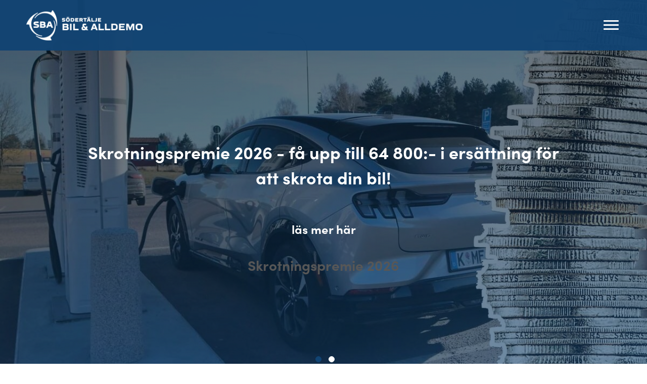

--- FILE ---
content_type: text/html; charset=UTF-8
request_url: https://skarlunda.se/
body_size: 13495
content:
<!doctype html>
<html>
	<head>
			
<meta charset="UTF-8">
<title> 
	Skarlunda	Hem - Skarlunda</title>
<meta name="description" content="" />
<meta name="viewport" content="width=device-width, initial-scale=1, maximum-scale=1, user-scalable=0"/>
<meta http-equiv="X-UA-Compatible" content="IE=9;IE=10;IE=Edge,chrome=1"/>
<meta name='robots' content='index, follow, max-image-preview:large, max-snippet:-1, max-video-preview:-1' />

	<!-- This site is optimized with the Yoast SEO plugin v19.12 - https://yoast.com/wordpress/plugins/seo/ -->
	<meta name="description" content="Vi har funnits sedan 60-talet och är en av Stockholms större bildemonteringar. Hos oss kan du köpa både begagnat och nytt till ditt fordon. Vi har även exklusiva och udda produkter direkt här i vår butik." />
	<link rel="canonical" href="https://skarlunda.se/" />
	<meta property="og:locale" content="sv_SE" />
	<meta property="og:type" content="website" />
	<meta property="og:title" content="Hem - Skarlunda" />
	<meta property="og:description" content="Vi har funnits sedan 60-talet och är en av Stockholms större bildemonteringar. Hos oss kan du köpa både begagnat och nytt till ditt fordon. Vi har även exklusiva och udda produkter direkt här i vår butik." />
	<meta property="og:url" content="https://skarlunda.se/" />
	<meta property="og:site_name" content="Skarlunda" />
	<meta property="article:modified_time" content="2025-09-03T07:01:55+00:00" />
	<meta property="og:image" content="https://skarlunda.se/wp-content/uploads/2020/10/start_1600px.jpg" />
	<meta property="og:image:width" content="1677" />
	<meta property="og:image:height" content="973" />
	<meta property="og:image:type" content="image/jpeg" />
	<meta name="twitter:card" content="summary_large_image" />
	<meta name="twitter:label1" content="Beräknad lästid" />
	<meta name="twitter:data1" content="1 minut" />
	<script type="application/ld+json" class="yoast-schema-graph">{"@context":"https://schema.org","@graph":[{"@type":"WebPage","@id":"https://skarlunda.se/","url":"https://skarlunda.se/","name":"Hem - Skarlunda","isPartOf":{"@id":"https://skarlunda.se/#website"},"primaryImageOfPage":{"@id":"https://skarlunda.se/#primaryimage"},"image":{"@id":"https://skarlunda.se/#primaryimage"},"thumbnailUrl":"https://skarlunda.se/wp-content/uploads/2020/10/start_1600px.jpg","datePublished":"2020-04-29T11:10:37+00:00","dateModified":"2025-09-03T07:01:55+00:00","description":"Vi har funnits sedan 60-talet och är en av Stockholms större bildemonteringar. Hos oss kan du köpa både begagnat och nytt till ditt fordon. Vi har även exklusiva och udda produkter direkt här i vår butik.","breadcrumb":{"@id":"https://skarlunda.se/#breadcrumb"},"inLanguage":"sv-SE","potentialAction":[{"@type":"ReadAction","target":["https://skarlunda.se/"]}]},{"@type":"ImageObject","inLanguage":"sv-SE","@id":"https://skarlunda.se/#primaryimage","url":"https://skarlunda.se/wp-content/uploads/2020/10/start_1600px.jpg","contentUrl":"https://skarlunda.se/wp-content/uploads/2020/10/start_1600px.jpg","width":1677,"height":973},{"@type":"BreadcrumbList","@id":"https://skarlunda.se/#breadcrumb","itemListElement":[{"@type":"ListItem","position":1,"name":"Hem"}]},{"@type":"WebSite","@id":"https://skarlunda.se/#website","url":"https://skarlunda.se/","name":"Skarlunda","description":"","potentialAction":[{"@type":"SearchAction","target":{"@type":"EntryPoint","urlTemplate":"https://skarlunda.se/?s={search_term_string}"},"query-input":"required name=search_term_string"}],"inLanguage":"sv-SE"}]}</script>
	<!-- / Yoast SEO plugin. -->


<link rel="alternate" title="oEmbed (JSON)" type="application/json+oembed" href="https://skarlunda.se/wp-json/oembed/1.0/embed?url=https%3A%2F%2Fskarlunda.se%2F" />
<link rel="alternate" title="oEmbed (XML)" type="text/xml+oembed" href="https://skarlunda.se/wp-json/oembed/1.0/embed?url=https%3A%2F%2Fskarlunda.se%2F&#038;format=xml" />
<style id='wp-img-auto-sizes-contain-inline-css' type='text/css'>
img:is([sizes=auto i],[sizes^="auto," i]){contain-intrinsic-size:3000px 1500px}
/*# sourceURL=wp-img-auto-sizes-contain-inline-css */
</style>
<style id='wp-block-library-inline-css' type='text/css'>
:root{--wp-block-synced-color:#7a00df;--wp-block-synced-color--rgb:122,0,223;--wp-bound-block-color:var(--wp-block-synced-color);--wp-editor-canvas-background:#ddd;--wp-admin-theme-color:#007cba;--wp-admin-theme-color--rgb:0,124,186;--wp-admin-theme-color-darker-10:#006ba1;--wp-admin-theme-color-darker-10--rgb:0,107,160.5;--wp-admin-theme-color-darker-20:#005a87;--wp-admin-theme-color-darker-20--rgb:0,90,135;--wp-admin-border-width-focus:2px}@media (min-resolution:192dpi){:root{--wp-admin-border-width-focus:1.5px}}.wp-element-button{cursor:pointer}:root .has-very-light-gray-background-color{background-color:#eee}:root .has-very-dark-gray-background-color{background-color:#313131}:root .has-very-light-gray-color{color:#eee}:root .has-very-dark-gray-color{color:#313131}:root .has-vivid-green-cyan-to-vivid-cyan-blue-gradient-background{background:linear-gradient(135deg,#00d084,#0693e3)}:root .has-purple-crush-gradient-background{background:linear-gradient(135deg,#34e2e4,#4721fb 50%,#ab1dfe)}:root .has-hazy-dawn-gradient-background{background:linear-gradient(135deg,#faaca8,#dad0ec)}:root .has-subdued-olive-gradient-background{background:linear-gradient(135deg,#fafae1,#67a671)}:root .has-atomic-cream-gradient-background{background:linear-gradient(135deg,#fdd79a,#004a59)}:root .has-nightshade-gradient-background{background:linear-gradient(135deg,#330968,#31cdcf)}:root .has-midnight-gradient-background{background:linear-gradient(135deg,#020381,#2874fc)}:root{--wp--preset--font-size--normal:16px;--wp--preset--font-size--huge:42px}.has-regular-font-size{font-size:1em}.has-larger-font-size{font-size:2.625em}.has-normal-font-size{font-size:var(--wp--preset--font-size--normal)}.has-huge-font-size{font-size:var(--wp--preset--font-size--huge)}.has-text-align-center{text-align:center}.has-text-align-left{text-align:left}.has-text-align-right{text-align:right}.has-fit-text{white-space:nowrap!important}#end-resizable-editor-section{display:none}.aligncenter{clear:both}.items-justified-left{justify-content:flex-start}.items-justified-center{justify-content:center}.items-justified-right{justify-content:flex-end}.items-justified-space-between{justify-content:space-between}.screen-reader-text{border:0;clip-path:inset(50%);height:1px;margin:-1px;overflow:hidden;padding:0;position:absolute;width:1px;word-wrap:normal!important}.screen-reader-text:focus{background-color:#ddd;clip-path:none;color:#444;display:block;font-size:1em;height:auto;left:5px;line-height:normal;padding:15px 23px 14px;text-decoration:none;top:5px;width:auto;z-index:100000}html :where(.has-border-color){border-style:solid}html :where([style*=border-top-color]){border-top-style:solid}html :where([style*=border-right-color]){border-right-style:solid}html :where([style*=border-bottom-color]){border-bottom-style:solid}html :where([style*=border-left-color]){border-left-style:solid}html :where([style*=border-width]){border-style:solid}html :where([style*=border-top-width]){border-top-style:solid}html :where([style*=border-right-width]){border-right-style:solid}html :where([style*=border-bottom-width]){border-bottom-style:solid}html :where([style*=border-left-width]){border-left-style:solid}html :where(img[class*=wp-image-]){height:auto;max-width:100%}:where(figure){margin:0 0 1em}html :where(.is-position-sticky){--wp-admin--admin-bar--position-offset:var(--wp-admin--admin-bar--height,0px)}@media screen and (max-width:600px){html :where(.is-position-sticky){--wp-admin--admin-bar--position-offset:0px}}

/*# sourceURL=wp-block-library-inline-css */
</style><style id='wp-block-button-inline-css' type='text/css'>
.wp-block-button__link{align-content:center;box-sizing:border-box;cursor:pointer;display:inline-block;height:100%;text-align:center;word-break:break-word}.wp-block-button__link.aligncenter{text-align:center}.wp-block-button__link.alignright{text-align:right}:where(.wp-block-button__link){border-radius:9999px;box-shadow:none;padding:calc(.667em + 2px) calc(1.333em + 2px);text-decoration:none}.wp-block-button[style*=text-decoration] .wp-block-button__link{text-decoration:inherit}.wp-block-buttons>.wp-block-button.has-custom-width{max-width:none}.wp-block-buttons>.wp-block-button.has-custom-width .wp-block-button__link{width:100%}.wp-block-buttons>.wp-block-button.has-custom-font-size .wp-block-button__link{font-size:inherit}.wp-block-buttons>.wp-block-button.wp-block-button__width-25{width:calc(25% - var(--wp--style--block-gap, .5em)*.75)}.wp-block-buttons>.wp-block-button.wp-block-button__width-50{width:calc(50% - var(--wp--style--block-gap, .5em)*.5)}.wp-block-buttons>.wp-block-button.wp-block-button__width-75{width:calc(75% - var(--wp--style--block-gap, .5em)*.25)}.wp-block-buttons>.wp-block-button.wp-block-button__width-100{flex-basis:100%;width:100%}.wp-block-buttons.is-vertical>.wp-block-button.wp-block-button__width-25{width:25%}.wp-block-buttons.is-vertical>.wp-block-button.wp-block-button__width-50{width:50%}.wp-block-buttons.is-vertical>.wp-block-button.wp-block-button__width-75{width:75%}.wp-block-button.is-style-squared,.wp-block-button__link.wp-block-button.is-style-squared{border-radius:0}.wp-block-button.no-border-radius,.wp-block-button__link.no-border-radius{border-radius:0!important}:root :where(.wp-block-button .wp-block-button__link.is-style-outline),:root :where(.wp-block-button.is-style-outline>.wp-block-button__link){border:2px solid;padding:.667em 1.333em}:root :where(.wp-block-button .wp-block-button__link.is-style-outline:not(.has-text-color)),:root :where(.wp-block-button.is-style-outline>.wp-block-button__link:not(.has-text-color)){color:currentColor}:root :where(.wp-block-button .wp-block-button__link.is-style-outline:not(.has-background)),:root :where(.wp-block-button.is-style-outline>.wp-block-button__link:not(.has-background)){background-color:initial;background-image:none}
/*# sourceURL=https://skarlunda.se/wp-includes/blocks/button/style.min.css */
</style>
<style id='wp-block-heading-inline-css' type='text/css'>
h1:where(.wp-block-heading).has-background,h2:where(.wp-block-heading).has-background,h3:where(.wp-block-heading).has-background,h4:where(.wp-block-heading).has-background,h5:where(.wp-block-heading).has-background,h6:where(.wp-block-heading).has-background{padding:1.25em 2.375em}h1.has-text-align-left[style*=writing-mode]:where([style*=vertical-lr]),h1.has-text-align-right[style*=writing-mode]:where([style*=vertical-rl]),h2.has-text-align-left[style*=writing-mode]:where([style*=vertical-lr]),h2.has-text-align-right[style*=writing-mode]:where([style*=vertical-rl]),h3.has-text-align-left[style*=writing-mode]:where([style*=vertical-lr]),h3.has-text-align-right[style*=writing-mode]:where([style*=vertical-rl]),h4.has-text-align-left[style*=writing-mode]:where([style*=vertical-lr]),h4.has-text-align-right[style*=writing-mode]:where([style*=vertical-rl]),h5.has-text-align-left[style*=writing-mode]:where([style*=vertical-lr]),h5.has-text-align-right[style*=writing-mode]:where([style*=vertical-rl]),h6.has-text-align-left[style*=writing-mode]:where([style*=vertical-lr]),h6.has-text-align-right[style*=writing-mode]:where([style*=vertical-rl]){rotate:180deg}
/*# sourceURL=https://skarlunda.se/wp-includes/blocks/heading/style.min.css */
</style>
<style id='wp-block-buttons-inline-css' type='text/css'>
.wp-block-buttons{box-sizing:border-box}.wp-block-buttons.is-vertical{flex-direction:column}.wp-block-buttons.is-vertical>.wp-block-button:last-child{margin-bottom:0}.wp-block-buttons>.wp-block-button{display:inline-block;margin:0}.wp-block-buttons.is-content-justification-left{justify-content:flex-start}.wp-block-buttons.is-content-justification-left.is-vertical{align-items:flex-start}.wp-block-buttons.is-content-justification-center{justify-content:center}.wp-block-buttons.is-content-justification-center.is-vertical{align-items:center}.wp-block-buttons.is-content-justification-right{justify-content:flex-end}.wp-block-buttons.is-content-justification-right.is-vertical{align-items:flex-end}.wp-block-buttons.is-content-justification-space-between{justify-content:space-between}.wp-block-buttons.aligncenter{text-align:center}.wp-block-buttons:not(.is-content-justification-space-between,.is-content-justification-right,.is-content-justification-left,.is-content-justification-center) .wp-block-button.aligncenter{margin-left:auto;margin-right:auto;width:100%}.wp-block-buttons[style*=text-decoration] .wp-block-button,.wp-block-buttons[style*=text-decoration] .wp-block-button__link{text-decoration:inherit}.wp-block-buttons.has-custom-font-size .wp-block-button__link{font-size:inherit}.wp-block-buttons .wp-block-button__link{width:100%}.wp-block-button.aligncenter{text-align:center}
/*# sourceURL=https://skarlunda.se/wp-includes/blocks/buttons/style.min.css */
</style>
<style id='wp-block-paragraph-inline-css' type='text/css'>
.is-small-text{font-size:.875em}.is-regular-text{font-size:1em}.is-large-text{font-size:2.25em}.is-larger-text{font-size:3em}.has-drop-cap:not(:focus):first-letter{float:left;font-size:8.4em;font-style:normal;font-weight:100;line-height:.68;margin:.05em .1em 0 0;text-transform:uppercase}body.rtl .has-drop-cap:not(:focus):first-letter{float:none;margin-left:.1em}p.has-drop-cap.has-background{overflow:hidden}:root :where(p.has-background){padding:1.25em 2.375em}:where(p.has-text-color:not(.has-link-color)) a{color:inherit}p.has-text-align-left[style*="writing-mode:vertical-lr"],p.has-text-align-right[style*="writing-mode:vertical-rl"]{rotate:180deg}
/*# sourceURL=https://skarlunda.se/wp-includes/blocks/paragraph/style.min.css */
</style>
<link rel='stylesheet' id='wc-blocks-style-css' href='https://skarlunda.se/wp-content/plugins/woocommerce/assets/client/blocks/wc-blocks.css?ver=wc-10.4.3' type='text/css' media='all' />
<style id='global-styles-inline-css' type='text/css'>
:root{--wp--preset--aspect-ratio--square: 1;--wp--preset--aspect-ratio--4-3: 4/3;--wp--preset--aspect-ratio--3-4: 3/4;--wp--preset--aspect-ratio--3-2: 3/2;--wp--preset--aspect-ratio--2-3: 2/3;--wp--preset--aspect-ratio--16-9: 16/9;--wp--preset--aspect-ratio--9-16: 9/16;--wp--preset--color--black: #000000;--wp--preset--color--cyan-bluish-gray: #abb8c3;--wp--preset--color--white: #ffffff;--wp--preset--color--pale-pink: #f78da7;--wp--preset--color--vivid-red: #cf2e2e;--wp--preset--color--luminous-vivid-orange: #ff6900;--wp--preset--color--luminous-vivid-amber: #fcb900;--wp--preset--color--light-green-cyan: #7bdcb5;--wp--preset--color--vivid-green-cyan: #00d084;--wp--preset--color--pale-cyan-blue: #8ed1fc;--wp--preset--color--vivid-cyan-blue: #0693e3;--wp--preset--color--vivid-purple: #9b51e0;--wp--preset--gradient--vivid-cyan-blue-to-vivid-purple: linear-gradient(135deg,rgb(6,147,227) 0%,rgb(155,81,224) 100%);--wp--preset--gradient--light-green-cyan-to-vivid-green-cyan: linear-gradient(135deg,rgb(122,220,180) 0%,rgb(0,208,130) 100%);--wp--preset--gradient--luminous-vivid-amber-to-luminous-vivid-orange: linear-gradient(135deg,rgb(252,185,0) 0%,rgb(255,105,0) 100%);--wp--preset--gradient--luminous-vivid-orange-to-vivid-red: linear-gradient(135deg,rgb(255,105,0) 0%,rgb(207,46,46) 100%);--wp--preset--gradient--very-light-gray-to-cyan-bluish-gray: linear-gradient(135deg,rgb(238,238,238) 0%,rgb(169,184,195) 100%);--wp--preset--gradient--cool-to-warm-spectrum: linear-gradient(135deg,rgb(74,234,220) 0%,rgb(151,120,209) 20%,rgb(207,42,186) 40%,rgb(238,44,130) 60%,rgb(251,105,98) 80%,rgb(254,248,76) 100%);--wp--preset--gradient--blush-light-purple: linear-gradient(135deg,rgb(255,206,236) 0%,rgb(152,150,240) 100%);--wp--preset--gradient--blush-bordeaux: linear-gradient(135deg,rgb(254,205,165) 0%,rgb(254,45,45) 50%,rgb(107,0,62) 100%);--wp--preset--gradient--luminous-dusk: linear-gradient(135deg,rgb(255,203,112) 0%,rgb(199,81,192) 50%,rgb(65,88,208) 100%);--wp--preset--gradient--pale-ocean: linear-gradient(135deg,rgb(255,245,203) 0%,rgb(182,227,212) 50%,rgb(51,167,181) 100%);--wp--preset--gradient--electric-grass: linear-gradient(135deg,rgb(202,248,128) 0%,rgb(113,206,126) 100%);--wp--preset--gradient--midnight: linear-gradient(135deg,rgb(2,3,129) 0%,rgb(40,116,252) 100%);--wp--preset--font-size--small: 13px;--wp--preset--font-size--medium: 20px;--wp--preset--font-size--large: 36px;--wp--preset--font-size--x-large: 42px;--wp--preset--spacing--20: 0.44rem;--wp--preset--spacing--30: 0.67rem;--wp--preset--spacing--40: 1rem;--wp--preset--spacing--50: 1.5rem;--wp--preset--spacing--60: 2.25rem;--wp--preset--spacing--70: 3.38rem;--wp--preset--spacing--80: 5.06rem;--wp--preset--shadow--natural: 6px 6px 9px rgba(0, 0, 0, 0.2);--wp--preset--shadow--deep: 12px 12px 50px rgba(0, 0, 0, 0.4);--wp--preset--shadow--sharp: 6px 6px 0px rgba(0, 0, 0, 0.2);--wp--preset--shadow--outlined: 6px 6px 0px -3px rgb(255, 255, 255), 6px 6px rgb(0, 0, 0);--wp--preset--shadow--crisp: 6px 6px 0px rgb(0, 0, 0);}:where(.is-layout-flex){gap: 0.5em;}:where(.is-layout-grid){gap: 0.5em;}body .is-layout-flex{display: flex;}.is-layout-flex{flex-wrap: wrap;align-items: center;}.is-layout-flex > :is(*, div){margin: 0;}body .is-layout-grid{display: grid;}.is-layout-grid > :is(*, div){margin: 0;}:where(.wp-block-columns.is-layout-flex){gap: 2em;}:where(.wp-block-columns.is-layout-grid){gap: 2em;}:where(.wp-block-post-template.is-layout-flex){gap: 1.25em;}:where(.wp-block-post-template.is-layout-grid){gap: 1.25em;}.has-black-color{color: var(--wp--preset--color--black) !important;}.has-cyan-bluish-gray-color{color: var(--wp--preset--color--cyan-bluish-gray) !important;}.has-white-color{color: var(--wp--preset--color--white) !important;}.has-pale-pink-color{color: var(--wp--preset--color--pale-pink) !important;}.has-vivid-red-color{color: var(--wp--preset--color--vivid-red) !important;}.has-luminous-vivid-orange-color{color: var(--wp--preset--color--luminous-vivid-orange) !important;}.has-luminous-vivid-amber-color{color: var(--wp--preset--color--luminous-vivid-amber) !important;}.has-light-green-cyan-color{color: var(--wp--preset--color--light-green-cyan) !important;}.has-vivid-green-cyan-color{color: var(--wp--preset--color--vivid-green-cyan) !important;}.has-pale-cyan-blue-color{color: var(--wp--preset--color--pale-cyan-blue) !important;}.has-vivid-cyan-blue-color{color: var(--wp--preset--color--vivid-cyan-blue) !important;}.has-vivid-purple-color{color: var(--wp--preset--color--vivid-purple) !important;}.has-black-background-color{background-color: var(--wp--preset--color--black) !important;}.has-cyan-bluish-gray-background-color{background-color: var(--wp--preset--color--cyan-bluish-gray) !important;}.has-white-background-color{background-color: var(--wp--preset--color--white) !important;}.has-pale-pink-background-color{background-color: var(--wp--preset--color--pale-pink) !important;}.has-vivid-red-background-color{background-color: var(--wp--preset--color--vivid-red) !important;}.has-luminous-vivid-orange-background-color{background-color: var(--wp--preset--color--luminous-vivid-orange) !important;}.has-luminous-vivid-amber-background-color{background-color: var(--wp--preset--color--luminous-vivid-amber) !important;}.has-light-green-cyan-background-color{background-color: var(--wp--preset--color--light-green-cyan) !important;}.has-vivid-green-cyan-background-color{background-color: var(--wp--preset--color--vivid-green-cyan) !important;}.has-pale-cyan-blue-background-color{background-color: var(--wp--preset--color--pale-cyan-blue) !important;}.has-vivid-cyan-blue-background-color{background-color: var(--wp--preset--color--vivid-cyan-blue) !important;}.has-vivid-purple-background-color{background-color: var(--wp--preset--color--vivid-purple) !important;}.has-black-border-color{border-color: var(--wp--preset--color--black) !important;}.has-cyan-bluish-gray-border-color{border-color: var(--wp--preset--color--cyan-bluish-gray) !important;}.has-white-border-color{border-color: var(--wp--preset--color--white) !important;}.has-pale-pink-border-color{border-color: var(--wp--preset--color--pale-pink) !important;}.has-vivid-red-border-color{border-color: var(--wp--preset--color--vivid-red) !important;}.has-luminous-vivid-orange-border-color{border-color: var(--wp--preset--color--luminous-vivid-orange) !important;}.has-luminous-vivid-amber-border-color{border-color: var(--wp--preset--color--luminous-vivid-amber) !important;}.has-light-green-cyan-border-color{border-color: var(--wp--preset--color--light-green-cyan) !important;}.has-vivid-green-cyan-border-color{border-color: var(--wp--preset--color--vivid-green-cyan) !important;}.has-pale-cyan-blue-border-color{border-color: var(--wp--preset--color--pale-cyan-blue) !important;}.has-vivid-cyan-blue-border-color{border-color: var(--wp--preset--color--vivid-cyan-blue) !important;}.has-vivid-purple-border-color{border-color: var(--wp--preset--color--vivid-purple) !important;}.has-vivid-cyan-blue-to-vivid-purple-gradient-background{background: var(--wp--preset--gradient--vivid-cyan-blue-to-vivid-purple) !important;}.has-light-green-cyan-to-vivid-green-cyan-gradient-background{background: var(--wp--preset--gradient--light-green-cyan-to-vivid-green-cyan) !important;}.has-luminous-vivid-amber-to-luminous-vivid-orange-gradient-background{background: var(--wp--preset--gradient--luminous-vivid-amber-to-luminous-vivid-orange) !important;}.has-luminous-vivid-orange-to-vivid-red-gradient-background{background: var(--wp--preset--gradient--luminous-vivid-orange-to-vivid-red) !important;}.has-very-light-gray-to-cyan-bluish-gray-gradient-background{background: var(--wp--preset--gradient--very-light-gray-to-cyan-bluish-gray) !important;}.has-cool-to-warm-spectrum-gradient-background{background: var(--wp--preset--gradient--cool-to-warm-spectrum) !important;}.has-blush-light-purple-gradient-background{background: var(--wp--preset--gradient--blush-light-purple) !important;}.has-blush-bordeaux-gradient-background{background: var(--wp--preset--gradient--blush-bordeaux) !important;}.has-luminous-dusk-gradient-background{background: var(--wp--preset--gradient--luminous-dusk) !important;}.has-pale-ocean-gradient-background{background: var(--wp--preset--gradient--pale-ocean) !important;}.has-electric-grass-gradient-background{background: var(--wp--preset--gradient--electric-grass) !important;}.has-midnight-gradient-background{background: var(--wp--preset--gradient--midnight) !important;}.has-small-font-size{font-size: var(--wp--preset--font-size--small) !important;}.has-medium-font-size{font-size: var(--wp--preset--font-size--medium) !important;}.has-large-font-size{font-size: var(--wp--preset--font-size--large) !important;}.has-x-large-font-size{font-size: var(--wp--preset--font-size--x-large) !important;}
/*# sourceURL=global-styles-inline-css */
</style>
<style id='core-block-supports-inline-css' type='text/css'>
.wp-container-core-buttons-is-layout-16018d1d{justify-content:center;}
/*# sourceURL=core-block-supports-inline-css */
</style>

<style id='classic-theme-styles-inline-css' type='text/css'>
/*! This file is auto-generated */
.wp-block-button__link{color:#fff;background-color:#32373c;border-radius:9999px;box-shadow:none;text-decoration:none;padding:calc(.667em + 2px) calc(1.333em + 2px);font-size:1.125em}.wp-block-file__button{background:#32373c;color:#fff;text-decoration:none}
/*# sourceURL=/wp-includes/css/classic-themes.min.css */
</style>
<link rel='stylesheet' id='woo-title-limit-css' href='https://skarlunda.se/wp-content/plugins/woo-title-limit/public/css/woo-title-limit-public.css?ver=2.0.3' type='text/css' media='all' />
<link rel='stylesheet' id='woocommerce-layout-css' href='https://skarlunda.se/wp-content/plugins/woocommerce/assets/css/woocommerce-layout.css?ver=10.4.3' type='text/css' media='all' />
<link rel='stylesheet' id='woocommerce-smallscreen-css' href='https://skarlunda.se/wp-content/plugins/woocommerce/assets/css/woocommerce-smallscreen.css?ver=10.4.3' type='text/css' media='only screen and (max-width: 768px)' />
<link rel='stylesheet' id='woocommerce-general-css' href='https://skarlunda.se/wp-content/plugins/woocommerce/assets/css/woocommerce.css?ver=10.4.3' type='text/css' media='all' />
<style id='woocommerce-inline-inline-css' type='text/css'>
.woocommerce form .form-row .required { visibility: visible; }
/*# sourceURL=woocommerce-inline-inline-css */
</style>
<link rel='stylesheet' id='custom-style-master-css' href='https://skarlunda.se/wp-content/themes/kringelstan-woo/css/master.css?ver=6.9' type='text/css' media='all' />
<link rel='stylesheet' id='slb_core-css' href='https://skarlunda.se/wp-content/plugins/simple-lightbox/client/css/app.css?ver=2.9.4' type='text/css' media='all' />
<script type="text/javascript" src="https://skarlunda.se/wp-includes/js/jquery/jquery.min.js?ver=3.7.1" id="jquery-core-js"></script>
<script type="text/javascript" src="https://skarlunda.se/wp-includes/js/jquery/jquery-migrate.min.js?ver=3.4.1" id="jquery-migrate-js"></script>
<script type="text/javascript" src="https://skarlunda.se/wp-content/plugins/woo-title-limit/public/js/woo-title-limit-public.js?ver=2.0.3" id="woo-title-limit-js"></script>
<script type="text/javascript" src="https://skarlunda.se/wp-content/plugins/woocommerce/assets/js/jquery-blockui/jquery.blockUI.min.js?ver=2.7.0-wc.10.4.3" id="wc-jquery-blockui-js" defer="defer" data-wp-strategy="defer"></script>
<script type="text/javascript" id="wc-add-to-cart-js-extra">
/* <![CDATA[ */
var wc_add_to_cart_params = {"ajax_url":"/wp-admin/admin-ajax.php","wc_ajax_url":"/?wc-ajax=%%endpoint%%","i18n_view_cart":"Visa varukorg","cart_url":"https://skarlunda.se","is_cart":"","cart_redirect_after_add":"no"};
//# sourceURL=wc-add-to-cart-js-extra
/* ]]> */
</script>
<script type="text/javascript" src="https://skarlunda.se/wp-content/plugins/woocommerce/assets/js/frontend/add-to-cart.min.js?ver=10.4.3" id="wc-add-to-cart-js" defer="defer" data-wp-strategy="defer"></script>
<script type="text/javascript" src="https://skarlunda.se/wp-content/plugins/woocommerce/assets/js/js-cookie/js.cookie.min.js?ver=2.1.4-wc.10.4.3" id="wc-js-cookie-js" defer="defer" data-wp-strategy="defer"></script>
<script type="text/javascript" id="woocommerce-js-extra">
/* <![CDATA[ */
var woocommerce_params = {"ajax_url":"/wp-admin/admin-ajax.php","wc_ajax_url":"/?wc-ajax=%%endpoint%%","i18n_password_show":"Visa l\u00f6senord","i18n_password_hide":"D\u00f6lj l\u00f6senord"};
//# sourceURL=woocommerce-js-extra
/* ]]> */
</script>
<script type="text/javascript" src="https://skarlunda.se/wp-content/plugins/woocommerce/assets/js/frontend/woocommerce.min.js?ver=10.4.3" id="woocommerce-js" defer="defer" data-wp-strategy="defer"></script>
<link rel="https://api.w.org/" href="https://skarlunda.se/wp-json/" /><link rel="alternate" title="JSON" type="application/json" href="https://skarlunda.se/wp-json/wp/v2/pages/52" /><link rel="EditURI" type="application/rsd+xml" title="RSD" href="https://skarlunda.se/xmlrpc.php?rsd" />
<meta name="generator" content="WordPress 6.9" />
<meta name="generator" content="WooCommerce 10.4.3" />
<link rel='shortlink' href='https://skarlunda.se/' />
<link rel="apple-touch-icon" sizes="180x180" href="/wp-content/uploads/fbrfg/apple-touch-icon.png">
<link rel="icon" type="image/png" sizes="32x32" href="/wp-content/uploads/fbrfg/favicon-32x32.png">
<link rel="icon" type="image/png" sizes="16x16" href="/wp-content/uploads/fbrfg/favicon-16x16.png">
<link rel="manifest" href="/wp-content/uploads/fbrfg/site.webmanifest">
<link rel="shortcut icon" href="/wp-content/uploads/fbrfg/favicon.ico">
<meta name="msapplication-TileColor" content="#da532c">
<meta name="msapplication-config" content="/wp-content/uploads/fbrfg/browserconfig.xml">
<meta name="theme-color" content="#ffffff">	<noscript><style>.woocommerce-product-gallery{ opacity: 1 !important; }</style></noscript>
	
<!-- HTML5-support for older versions of IE9 and down  -->
<!--[if lt IE 9]>
<script src="https://oss.maxcdn.com/libs/html5shiv/3.7.0/html5shiv.js"></script>
<![endif]-->
		
	<link rel='stylesheet' id='metaslider-flex-slider-css' href='https://skarlunda.se/wp-content/plugins/ml-slider/assets/sliders/flexslider/flexslider.css?ver=3.105.0' type='text/css' media='all' property='stylesheet' />
<link rel='stylesheet' id='metaslider-public-css' href='https://skarlunda.se/wp-content/plugins/ml-slider/assets/metaslider/public.css?ver=3.105.0' type='text/css' media='all' property='stylesheet' />
<style id='metaslider-public-inline-css' type='text/css'>
@media only screen and (max-width: 767px) { .hide-arrows-smartphone .flex-direction-nav, .hide-navigation-smartphone .flex-control-paging, .hide-navigation-smartphone .flex-control-nav, .hide-navigation-smartphone .filmstrip, .hide-slideshow-smartphone, .metaslider-hidden-content.hide-smartphone{ display: none!important; }}@media only screen and (min-width : 768px) and (max-width: 1023px) { .hide-arrows-tablet .flex-direction-nav, .hide-navigation-tablet .flex-control-paging, .hide-navigation-tablet .flex-control-nav, .hide-navigation-tablet .filmstrip, .hide-slideshow-tablet, .metaslider-hidden-content.hide-tablet{ display: none!important; }}@media only screen and (min-width : 1024px) and (max-width: 1439px) { .hide-arrows-laptop .flex-direction-nav, .hide-navigation-laptop .flex-control-paging, .hide-navigation-laptop .flex-control-nav, .hide-navigation-laptop .filmstrip, .hide-slideshow-laptop, .metaslider-hidden-content.hide-laptop{ display: none!important; }}@media only screen and (min-width : 1440px) { .hide-arrows-desktop .flex-direction-nav, .hide-navigation-desktop .flex-control-paging, .hide-navigation-desktop .flex-control-nav, .hide-navigation-desktop .filmstrip, .hide-slideshow-desktop, .metaslider-hidden-content.hide-desktop{ display: none!important; }}
/*# sourceURL=metaslider-public-inline-css */
</style>
<link rel='stylesheet' id='metaslider-pro-public-css' href='https://skarlunda.se/wp-content/plugins/ml-slider-pro/assets/public.css?ver=2.50.0' type='text/css' media='all' property='stylesheet' />
</head>

	<body id="body" class="home wp-singular page-template-default page page-id-52 wp-theme-kringelstan-woo theme-kringelstan-woo woocommerce-no-js metaslider-plugin">
		<header role="navigation" class="main-header">
			
<div class="wrapper-header-inner">
	<div class="main-container container-collapse-wide">
		<div class="columns-wrapper font-size-zero">
			<div class="top-bar-wrapper font-size-standard verticle-align-top col-12 collapse"><div class="columns-wrapper font-size-zero text-right"><a href="tel:08-550 96 165 " class="contact-column phone-column font-size-standard verticle-align-middle"><span class="column-wrap font-size-zero"><span class="icon-column font-size-standard verticle-align-middle"><svg class="svg phone-icon hvr-buzz-out" xmlns="http://www.w3.org/2000/svg" xmlns:xlink="http://www.w3.org/1999/xlink" x="0px" y="0px"
	 viewBox="0 0 419.6 419.6" xml:space="preserve">
	<path class="layer" d="M411.2,322.1l-57.2-57c-11.3-11.1-29.4-11.1-40.7,0L277,302.3c-3.7,3.2-9.1,3.2-12.8,0c-26.9-21.5-52.7-44.3-77.2-68.5
		c-24.5-24.3-47.5-49.9-69.1-76.8c-3.4-3.6-3.4-9.2,0-12.8l38-37.1c11.1-11.5,11.1-29.7,0-41.2L98.7,8.7
		C87.1-2.1,69.1-2.1,57.5,8.7l-47,47.2c0,0-2.1,2-2.8,2.8c-26.5,31.8,15.8,132.7,118.4,234.7c74.7,75.1,159.1,125.4,209.5,125.4
		c8.4,0.8,17.2-0.2,24.2-4.9c1.4-1,5.3-4.5,5.3-4.5l46.1-46.3C422.4,351.7,422.4,333.5,411.2,322.1z"/>
</svg>
</span><span class="text-column font-size-standard verticle-align-middle">08-550 96 165  </span></span></a><a href="mailto:info@skarlunda.se" class="contact-column mail-column contact-column font-size-standard verticle-align-middle"><span class="column-wrap font-size-zero"><span class="icon-column font-size-standard verticle-align-middle"><svg version="1.1" class="svg email-icon hvr-forward" xmlns="http://www.w3.org/2000/svg" xmlns:xlink="http://www.w3.org/1999/xlink" x="0px" y="0px"
	 viewBox="0 0 512 512" xml:space="preserve">
	<path class="layer" d="M480,80H32C14.3,80,0,94.3,0,112v18.2l256,108.4l256-108.4V112C512,94.3,497.7,80,480,80z"/>
	<path class="layer" d="M262.2,270.7c-2,0.9-4.1,1.3-6.2,1.3s-4.3-0.4-6.2-1.3L0,165v235c0,17.7,14.3,32,32,32h448c17.7,0,32-14.3,32-32V165
		L262.2,270.7z"/>
</svg>
</span><span class="text-column font-size-standard verticle-align-middle">info@skarlunda.se </span></span></a></div></div>
			<div class="logo-column font-size-standard verticle-align-bottom collapse col-2">
				<a class="container-logo" href="https://skarlunda.se"><img width="1000" height="259" src="https://skarlunda.se/wp-content/uploads/2020/05/logo_sba_white.png" class="attachment-post-thumbnail size-post-thumbnail wp-post-image" alt="" decoding="async" fetchpriority="high" srcset="https://skarlunda.se/wp-content/uploads/2020/05/logo_sba_white.png 1000w, https://skarlunda.se/wp-content/uploads/2020/05/logo_sba_white-300x78.png 300w, https://skarlunda.se/wp-content/uploads/2020/05/logo_sba_white-768x199.png 768w, https://skarlunda.se/wp-content/uploads/2020/05/logo_sba_white-600x155.png 600w" sizes="(max-width: 1000px) 100vw, 1000px" /></a>			</div>

			<div class="navigation-column font-size-standard verticle-align-bottom collapse text-right col-10">
				<div class="column-wrap font-size-zero">
					<div class="wrapper-navbar verticle-align-bottom font-size-standard col-12 collapse text-right">
	<nav class="navbar navbar-main" role="navigation">
<div class="wrapper-ul wrapper-ul-main"><ul id="menu-huvudmeny" class="menu"><li id="menu-item-759" class="menu-item menu-item-type-post_type menu-item-object-page menu-item-759"><a href="https://skarlunda.se/sok-delar/">Sök delar</a></li>
<li id="menu-item-89" class="menu-item menu-item-type-post_type menu-item-object-page menu-item-89"><a href="https://skarlunda.se/produkter/">Övrigt i lager</a></li>
<li id="menu-item-762" class="menu-item menu-item-type-post_type menu-item-object-page menu-item-762"><a href="https://skarlunda.se/skrota-bilen/">Lämna in bilen</a></li>
<li id="menu-item-1509" class="menu-item menu-item-type-post_type menu-item-object-page menu-item-1509"><a href="https://skarlunda.se/elbil-laddhybrid/">Elbil/Laddhybrid</a></li>
<li id="menu-item-87" class="menu-item menu-item-type-post_type menu-item-object-page menu-item-has-children menu-item-87"><a href="https://skarlunda.se/om-oss/">Om oss</a>
<ul class="sub-menu">
	<li id="menu-item-874" class="menu-item menu-item-type-post_type menu-item-object-page menu-item-874"><a href="https://skarlunda.se/om-oss/medarbetare/">Medarbetare</a></li>
	<li id="menu-item-772" class="menu-item menu-item-type-post_type menu-item-object-page menu-item-772"><a href="https://skarlunda.se/om-oss/miljo-kvalitet/">Miljö &amp; kvalitet</a></li>
	<li id="menu-item-88" class="menu-item menu-item-type-post_type menu-item-object-page menu-item-88"><a href="https://skarlunda.se/om-oss/partners/">Partners</a></li>
	<li id="menu-item-1637" class="menu-item menu-item-type-post_type menu-item-object-page menu-item-1637"><a href="https://skarlunda.se/om-oss/policy-cookies/">Policy &amp; Cookies</a></li>
</ul>
</li>
<li id="menu-item-1508" class="menu-item menu-item-type-post_type menu-item-object-page menu-item-1508"><a href="https://skarlunda.se/hallbarhet/">Hållbarhet</a></li>
<li id="menu-item-763" class="menu-item menu-item-type-post_type menu-item-object-page menu-item-763"><a href="https://skarlunda.se/fragor-svar/">FAQ</a></li>
<li id="menu-item-86" class="menu-item menu-item-type-post_type menu-item-object-page menu-item-86"><a href="https://skarlunda.se/kontakt/">Kontakt</a></li>
<li id="menu-item-1677" class="menu-item menu-item-type-post_type menu-item-object-page menu-item-has-children menu-item-1677"><a href="https://skarlunda.se/utlamningsstallen/">Utlämningsställen</a>
<ul class="sub-menu">
	<li id="menu-item-1679" class="menu-item menu-item-type-post_type menu-item-object-page menu-item-1679"><a href="https://skarlunda.se/utlamningsstallen/sba-i-sodertalje/">SBA i Södertälje</a></li>
	<li id="menu-item-1678" class="menu-item menu-item-type-post_type menu-item-object-page menu-item-1678"><a href="https://skarlunda.se/utlamningsstallen/sba-i-hasselby-slotts-bil-ab/">SBA i Hässelby (Slotts Bil AB)</a></li>
	<li id="menu-item-1696" class="menu-item menu-item-type-post_type menu-item-object-page menu-item-1696"><a href="https://skarlunda.se/utlamningsstallen/sba-i-enskede-enskede-bil-plat-ab/">SBA i Enskede (Enskede Bil &amp; Plåt AB)</a></li>
</ul>
</li>
</ul></div>	</nav>
</div>
					
<span class="menu-button-toggle">
	<span class="line line-1"></span>
	<span class="line line-2"></span>
	<span class="line line-3"></span>
</span>


				
						
				</div>																									
			</div>

		</div> 
	</div>
</div> 
		</header>

		<div class="resp-menu">
<div class="wrapper-ul wrapper-ul-main"><ul id="menu-huvudmeny-1" class="menu"><li class="menu-item menu-item-type-post_type menu-item-object-page menu-item-759"><a href="https://skarlunda.se/sok-delar/">Sök delar</a></li>
<li class="menu-item menu-item-type-post_type menu-item-object-page menu-item-89"><a href="https://skarlunda.se/produkter/">Övrigt i lager</a></li>
<li class="menu-item menu-item-type-post_type menu-item-object-page menu-item-762"><a href="https://skarlunda.se/skrota-bilen/">Lämna in bilen</a></li>
<li class="menu-item menu-item-type-post_type menu-item-object-page menu-item-1509"><a href="https://skarlunda.se/elbil-laddhybrid/">Elbil/Laddhybrid</a></li>
<li class="menu-item menu-item-type-post_type menu-item-object-page menu-item-has-children menu-item-87"><a href="https://skarlunda.se/om-oss/">Om oss</a>
<ul class="sub-menu">
	<li class="menu-item menu-item-type-post_type menu-item-object-page menu-item-874"><a href="https://skarlunda.se/om-oss/medarbetare/">Medarbetare</a></li>
	<li class="menu-item menu-item-type-post_type menu-item-object-page menu-item-772"><a href="https://skarlunda.se/om-oss/miljo-kvalitet/">Miljö &amp; kvalitet</a></li>
	<li class="menu-item menu-item-type-post_type menu-item-object-page menu-item-88"><a href="https://skarlunda.se/om-oss/partners/">Partners</a></li>
	<li class="menu-item menu-item-type-post_type menu-item-object-page menu-item-1637"><a href="https://skarlunda.se/om-oss/policy-cookies/">Policy &amp; Cookies</a></li>
</ul>
</li>
<li class="menu-item menu-item-type-post_type menu-item-object-page menu-item-1508"><a href="https://skarlunda.se/hallbarhet/">Hållbarhet</a></li>
<li class="menu-item menu-item-type-post_type menu-item-object-page menu-item-763"><a href="https://skarlunda.se/fragor-svar/">FAQ</a></li>
<li class="menu-item menu-item-type-post_type menu-item-object-page menu-item-86"><a href="https://skarlunda.se/kontakt/">Kontakt</a></li>
<li class="menu-item menu-item-type-post_type menu-item-object-page menu-item-has-children menu-item-1677"><a href="https://skarlunda.se/utlamningsstallen/">Utlämningsställen</a>
<ul class="sub-menu">
	<li class="menu-item menu-item-type-post_type menu-item-object-page menu-item-1679"><a href="https://skarlunda.se/utlamningsstallen/sba-i-sodertalje/">SBA i Södertälje</a></li>
	<li class="menu-item menu-item-type-post_type menu-item-object-page menu-item-1678"><a href="https://skarlunda.se/utlamningsstallen/sba-i-hasselby-slotts-bil-ab/">SBA i Hässelby (Slotts Bil AB)</a></li>
	<li class="menu-item menu-item-type-post_type menu-item-object-page menu-item-1696"><a href="https://skarlunda.se/utlamningsstallen/sba-i-enskede-enskede-bil-plat-ab/">SBA i Enskede (Enskede Bil &amp; Plåt AB)</a></li>
</ul>
</li>
</ul></div>		<div class="contactinfo-column">
			<div class="inner-wrapper">
						<div class="contacts-col font-size-standard verticle-align-top collapse col-12 phone-and-mail">
							<div class="row font-size-zero">
								<a href="tel:08-550 96 165 " class="icon font-size-standard verticle-align-middle collapse text-left">
									<svg class="svg phone-icon hvr-buzz-out" xmlns="http://www.w3.org/2000/svg" xmlns:xlink="http://www.w3.org/1999/xlink" x="0px" y="0px"
	 viewBox="0 0 419.6 419.6" xml:space="preserve">
	<path class="layer" d="M411.2,322.1l-57.2-57c-11.3-11.1-29.4-11.1-40.7,0L277,302.3c-3.7,3.2-9.1,3.2-12.8,0c-26.9-21.5-52.7-44.3-77.2-68.5
		c-24.5-24.3-47.5-49.9-69.1-76.8c-3.4-3.6-3.4-9.2,0-12.8l38-37.1c11.1-11.5,11.1-29.7,0-41.2L98.7,8.7
		C87.1-2.1,69.1-2.1,57.5,8.7l-47,47.2c0,0-2.1,2-2.8,2.8c-26.5,31.8,15.8,132.7,118.4,234.7c74.7,75.1,159.1,125.4,209.5,125.4
		c8.4,0.8,17.2-0.2,24.2-4.9c1.4-1,5.3-4.5,5.3-4.5l46.1-46.3C422.4,351.7,422.4,333.5,411.2,322.1z"/>
</svg>
								</a>
								<a href="mailto:info@skarlunda.se" class="icon font-size-standard verticle-align-middle collapse text-left">
									<svg version="1.1" class="svg email-icon hvr-forward" xmlns="http://www.w3.org/2000/svg" xmlns:xlink="http://www.w3.org/1999/xlink" x="0px" y="0px"
	 viewBox="0 0 512 512" xml:space="preserve">
	<path class="layer" d="M480,80H32C14.3,80,0,94.3,0,112v18.2l256,108.4l256-108.4V112C512,94.3,497.7,80,480,80z"/>
	<path class="layer" d="M262.2,270.7c-2,0.9-4.1,1.3-6.2,1.3s-4.3-0.4-6.2-1.3L0,165v235c0,17.7,14.3,32,32,32h448c17.7,0,32-14.3,32-32V165
		L262.2,270.7z"/>
</svg>
								</a>							
							</div>	
						</div>	
			</div>
		</div>
<div class="social-media-icons-column"><ul class="icons font-size-zero"></ul></div>		
</div>								

						<section class="section-collapse metaslider-container" id="metaslider-container"><div class="content-wrapper">
<div class="alignnormal"><div id="metaslider-id-425" style="width: 100%;" class="ml-slider-3-105-0 ml-slider-pro-2-50-0 metaslider metaslider-flex metaslider-425 ml-slider has-dots-nav ms-theme-default" role="region" aria-label="Bildspel" data-height="1500" data-width="2500">
    <div id="metaslider_container_425">
        <div id="metaslider_425">
            <ul class='slides'>
                <li style="display: block; width: 100%;" class="slide-754 ms-image " aria-roledescription="slide" data-date="2020-10-19 08:22:02" data-filename="pengar-bonus-elbil-1200x720.jpg" data-slide-type="image"><img decoding="async" src="https://skarlunda.se/wp-content/uploads/2025/12/pengar-bonus-elbil-1200x720.jpg" height="1500" width="2500" alt="" class="slider-425 slide-754 msDefaultImage" title="pengar-bonus-elbil" /><div class="caption-wrap"><div class="caption"><h1><span style="font-size:34px;">Skrotningspremie 2026 - få upp till 64 800:- i ersättning för att skrota din bil!</span></h1> <div> </div> <h1 style="text-align:center;"><span style="font-size:24px;">läs mer här</span></h1> <h1 style="text-align:center;"><span style="font-size:36px;"><a title="Skrotningspremie 2026" href="https://skarlunda.se/skrotningspremie-2026/"><span style="font-size:28px;"><span>Skrotningspremie 2026</span></span></a></span></h1></div></div></li>
                <li style="display: none; width: 100%;" class="slide-1341 ms-image " aria-roledescription="slide" data-date="2023-03-06 07:56:06" data-filename="skrota_bilen_1000px-1034x620.jpg" data-slide-type="image"><img decoding="async" src="https://skarlunda.se/wp-content/uploads/2020/10/skrota_bilen_1000px-1034x620.jpg" height="1500" width="2500" alt="" class="slider-425 slide-1341 msDefaultImage" title="skrota_bilen_1000px" /><div class="caption-wrap"><div class="caption"><h1 style="text-align:center;">Lämna din bil för skrotning</h1> <h1 style="text-align:center;"><span style="font-size:28px;"><a href="https://skarlunda.se/skrota-bilen/">Klicka här</a></span></h1></div></div></li>
            </ul>
        </div>
        
    </div>
</div></div>
</div></section>		
				<main class="main default-bgc-start">
			<section class="section-main-puffs-content hero-img"  style="background-image: url(https://skarlunda.se/wp-content/uploads/2020/10/concrete_bg_start_2500px.jpg);">
				<div class="bgc-overlay">
					<div class="main-container container-collapse-wide">
						<div class="columns-wrapper font-size-zero">
	<div class="main-puffs-column verticle-align-top font-size-standard col-12 collapse">
		<div class="puffs font-size-zero text-center">
						
					<div id="sok-delar" class="puff page-linked puff-3 verticle-align-top font-size-standard col-4 col-6-mdl col-6-md col-6-sm col-12-s col-12-smedium col-12-xs">
						<a class="inner-wrapper font-size-zero collapse block" href="https://skarlunda.se/sok-delar/">
								<span class="img-column rel verticle-align-top font-size-standard collapse col-12">
		<span class="bg-img"  style="background-image: url(https://skarlunda.se/wp-content/uploads/2020/10/begagnade_bildel_1000px.jpg);"></span>	

		<span class="text-column abs verticle-align-top font-size-standard text-center">
<h6 class="title">Sök delar</h6><span class="excerpt block">Här hittar du delar till din bil och kan söka i flera databaser.</span><span class="wrapper-readmore verticle-align-top text-center collapse col-12"><span class="readmore rel verticle-align-top">Läs mer</span></span>	
		</span>									
	</span>								
					
						</a>	
					</div>				
						
					<div id="skrota-bilen" class="puff page-linked puff-3 verticle-align-top font-size-standard col-4 col-6-mdl col-6-md col-6-sm col-12-s col-12-smedium col-12-xs">
						<a class="inner-wrapper font-size-zero collapse block" href="https://skarlunda.se/skrota-bilen/">
								<span class="img-column rel verticle-align-top font-size-standard collapse col-12">
		<span class="bg-img"  style="background-image: url(https://skarlunda.se/wp-content/uploads/2020/10/skrota_bilen_1000px.jpg);"></span>	

		<span class="text-column abs verticle-align-top font-size-standard text-center">
<h6 class="title">Lämna in din bil</h6><span class="excerpt block">Vi tar emot din bil i Södertälje och södra Stockholm. Läs mer och gör en beställning här.</span><span class="wrapper-readmore verticle-align-top text-center collapse col-12"><span class="readmore rel verticle-align-top">Läs mer</span></span>	
		</span>									
	</span>								
					
						</a>	
					</div>				
						
					<div id="information-till-samtliga-forsakringsgivare" class="puff page-linked puff-3 verticle-align-top font-size-standard col-4 col-6-mdl col-6-md col-6-sm col-12-s col-12-smedium col-12-xs">
						<a class="inner-wrapper font-size-zero collapse block" href="https://skarlunda.se/information-till-samtliga-forsakringsgivare/">
								<span class="img-column rel verticle-align-top font-size-standard collapse col-12">
		<span class="bg-img"  style="background-image: url(https://skarlunda.se/wp-content/uploads/2016/11/nyhet.jpg);"></span>	

		<span class="text-column abs verticle-align-top font-size-standard text-center">
<h6 class="title">Information till samtliga försäkringsgivare</h6><span class="excerpt block">Södertälje Bil &amp; Alldemo AB erbjuder följande tjänster till försäkringsgivare:</span><span class="wrapper-readmore verticle-align-top text-center collapse col-12"><span class="readmore rel verticle-align-top">Läs mer</span></span>	
		</span>									
	</span>								
					
						</a>	
					</div>				
		</div>
	</div>
						</div>
					</div>
				</div>
			</section>
		<section class="section-start-content hero-not-set">
			<div class="main-container container-collapse-wide">
				<div class="columns-wrapper padd text-center font-size-zero">
<article class="post-content text-img-set text-left font-size-standard verticle-align-middle col-12"><div class="text-column"><div class="content-wrapper">
<h1 class="wp-block-heading">En av Stockholms större bildemonteringar sedan 60-talet.</h1>



<p>Vi har funnits sedan 60-talet och är en av Stockholms större bildemonteringar. Hos oss kan du köpa både begagnat och nytt till ditt fordon. Vi har även exklusiva och udda produkter direkt här i vår butik.</p>



<div class="wp-block-buttons is-layout-flex wp-block-buttons-is-layout-flex">
<div class="wp-block-button"><a class="wp-block-button__link wp-element-button" href="https://skarlunda.se/sok-begagnade-bildelar/">Sök delar</a></div>



<div class="wp-block-button"><a class="wp-block-button__link wp-element-button" href="https://skarlunda.se/lamna-in-din-bil">Lämna in din bil</a></div>
</div>



<p></p>
</div></div><div class="img-column"><div class="bg-img" style="background-image: url(https://skarlunda.se/wp-content/uploads/2020/10/start_1600px.jpg);"></div></div></article>				
				</div>
			</div>
		</section>
			<section class="section-contact-us-content hero-img"  style="background-image: url(https://skarlunda.se/wp-content/uploads/2020/10/hero_start_2500px.jpg);">
				<div class="bgc-overlay">
					<div class="main-container container-collapse-small">
						<div class="columns-wrapper font-size-zero">
<div class="text-column font-size-standard verticle-align-top text-align-center-smedium text-align-center-xs col-8 col-12-smedium col-12-xs offset-2 offset-0-smedium offset-0-xs"><div class="content-wrapper">
<h1 class="has-text-align-center wp-block-heading">Trygg och enkel bilskrotning! Vi kan även hämta din skrotbil</h1>



<p class="has-text-align-center">Läs mer och gör en intresseanmälan/beställning av ditt fordon.</p>



<div class="wp-block-buttons is-content-justification-center is-layout-flex wp-container-core-buttons-is-layout-16018d1d wp-block-buttons-is-layout-flex">
<div class="wp-block-button"><a class="wp-block-button__link wp-element-button" href="https://skarlunda.se/skrota-bilen/">Kontakta oss</a></div>
</div>



<p></p>
</div></div>				
						</div>
					</div>
				</div>
			</section> 
			<section class="news-start">
				<div class="main-container container-collapse">
					<div class="columns-wrapper font-size-zero text-center">
<div class="content-column rel font-size-standard verticle-align-middle clear-top col-8-superlarge-up col-8-superlarge col-8-xxxxxl col-8-xxxxl col-8-xxxl col-8-xxl col-8-xl col-8-lg col-12-s col-12-xs"><!-- wp:heading {"align":"center","level":1} -->
<h1 class="has-text-align-center">Nyheter</h1>
<!-- /wp:heading --></div>	<div class="news-column collapse col-12">
		<div class="inner-row font-size-zero text-center">
				<div class="news-post verticle-align-top font-size-standard col-4 col-6-mdl col-6-md col-6-sm col-12-s col-12-smedium col-12-xs">
					<a class="inner-wrapper font-size-zero collapse block" href="https://skarlunda.se/skrotningspremie-2026/">
							<span class="img-column rel verticle-align-top font-size-standard collapse col-12">
								<span class="bg-img"  style="background-image: url(https://skarlunda.se/wp-content/uploads/2025/12/elbilspremie.jpg);">
<div class="news-date-wrapper abs"><span class="date">2025-12-19</span></div>									
								</span>	
								<span class="text-column abs verticle-align-top font-size-standard text-center">
<h6 class="title">Skrotningspremie 2026</h6><span class="wrapper-readmore verticle-align-top text-center collapse col-12"><span class="readmore rel verticle-align-top">Läs mer</span></span>								</span>									
							</span>								
				
					</a>
				</div>														
				<div class="news-post verticle-align-top font-size-standard col-4 col-6-mdl col-6-md col-6-sm col-12-s col-12-smedium col-12-xs">
					<a class="inner-wrapper font-size-zero collapse block" href="https://skarlunda.se/kontanthantering-upphor-28-5-25/">
							<span class="img-column rel verticle-align-top font-size-standard collapse col-12">
								<span class="bg-img"  style="background-image: url(https://skarlunda.se/wp-content/uploads/2023/04/skrotade-bilar.jpg);">
<div class="news-date-wrapper abs"><span class="date">2025-05-06</span></div>									
								</span>	
								<span class="text-column abs verticle-align-top font-size-standard text-center">
<h6 class="title">Kontanthantering upphör 28/5-25</h6><span class="wrapper-readmore verticle-align-top text-center collapse col-12"><span class="readmore rel verticle-align-top">Läs mer</span></span>								</span>									
							</span>								
				
					</a>
				</div>														
				<div class="news-post verticle-align-top font-size-standard col-4 col-6-mdl col-6-md col-6-sm col-12-s col-12-smedium col-12-xs">
					<a class="inner-wrapper font-size-zero collapse block" href="https://skarlunda.se/information-till-samtliga-forsakringsgivare/">
							<span class="img-column rel verticle-align-top font-size-standard collapse col-12">
								<span class="bg-img"  style="background-image: url(https://skarlunda.se/wp-content/uploads/2023/11/gard.jpg);">
<div class="news-date-wrapper abs"><span class="date">2024-05-06</span></div>									
								</span>	
								<span class="text-column abs verticle-align-top font-size-standard text-center">
<h6 class="title">Information till samtliga försäkringsgivare!</h6><span class="wrapper-readmore verticle-align-top text-center collapse col-12"><span class="readmore rel verticle-align-top">Läs mer</span></span>								</span>									
							</span>								
				
					</a>
				</div>														
			<p class="archive-link-column font-size-standard verticle-align-top text-center collapse col-12">
			<a href="https://skarlunda.se/nyheter-startsida/nyheter/" class="button btn">Se fler nyheter</a></p>

		</div>
	</div>
					</div>
				</div>
			</section> 
				</main>


<a href="https://skarlunda.se" class="scroll-to-top"></a>


<footer class="main-footer">
		<div class="inner-footer">
		<div class="main-container container-collapse-wide">
<div class="columns column-2-set font-size-zero">
			<div class="column logo-column font-size-standard verticle-align-top text-center text-align-center-s text-align-center-smedium text-align-center-xs col-3 col-6-sm col-12-s col-12-smedium col-12-xs">
				<a class="container-logo font-size-standard verticle-align-top col-12 collapse" href="https://skarlunda.se">
					<img width="1000" height="259" src="https://skarlunda.se/wp-content/uploads/2020/05/logo_sba_white.png" class="attachment-post-thumbnail size-post-thumbnail wp-post-image" alt="" decoding="async" loading="lazy" srcset="https://skarlunda.se/wp-content/uploads/2020/05/logo_sba_white.png 1000w, https://skarlunda.se/wp-content/uploads/2020/05/logo_sba_white-300x78.png 300w, https://skarlunda.se/wp-content/uploads/2020/05/logo_sba_white-768x199.png 768w, https://skarlunda.se/wp-content/uploads/2020/05/logo_sba_white-600x155.png 600w" sizes="auto, (max-width: 1000px) 100vw, 1000px" />				</a>
			</div>
		<div class="column company-info-column font-size-standard verticle-align-top text-left text-align-center-s text-align-center-smedium text-align-center-xs col-3 col-6-sm col-12-s col-12-smedium col-12-xs">
			<div class="text-column font-size-standard verticle-align-middle col-12 collapse">							
<h6 class="title">Södertälje Bil & Alldemo AB </h6> <p class="adress">Skarlunda gård </p> <p class="city">152 97 Södertälje </p><div class="contact-details-column padd-top"><a class="phone block" href="tel:08-550 96 165 "> <span class="phone">Telefon: 08-550 96 165 </span></a><a class="email block" href="mailto:info@skarlunda.se"><span class="email">E-post: info@skarlunda.se</span></a></div><p class="org-number padd-top">Orgnr: 556339-7859 </p>			</div>							
		</div>
		
	<div id="oppettider" class="column editor-column column-2-set font-size-standard verticle-align-top text-left text-align-center-s text-align-center-smedium text-align-center-xs col-3 col-6-sm col-12-s col-12-smedium col-12-xs">
		<div class="col-12 collapse">
						<div class="content-wrapper">
<h6>Öppettider</h6>
<p><strong>Mån &#8211; Tors:</strong> 08:00 &#8211; 17:00</p>
<p><strong>Fredag:</strong> 08:00 &#8211; 15:00</p>
<p><strong>Lunchstängt: 12:00 &#8211; 13:00</strong></p>
<p><strong>Lördag:</strong> Stängt</p>
<p><strong>Söndag:</strong> Stängt</p>
<p>&nbsp;</p></div>
		</div>								
	</div>
		
	<div id="logga" class="column editor-column column-2-set font-size-standard verticle-align-top text-left text-align-center-s text-align-center-smedium text-align-center-xs col-3 col-6-sm col-12-s col-12-smedium col-12-xs">
		<div class="col-12 collapse">
						<div class="content-wrapper"><img loading="lazy" decoding="async" class="cert-logo wp-image-1762 size-full aligncenter" src="https://skarlunda.se/wp-content/uploads/2020/10/LANTZ-jarn-metall-logga-1.jpg" alt="" width="156" height="45" data-wp-editing="1" /></p>
<p><a href="http://laga.se/" target="_blank" rel="noopener"><img loading="lazy" decoding="async" class="cert-logo aligncenter wp-image-900" src="https://skarlunda.se/wp-content/uploads/2020/10/sidfot_logga-300x156.png" alt="" width="263" height="137" srcset="https://skarlunda.se/wp-content/uploads/2020/10/sidfot_logga-300x156.png 300w, https://skarlunda.se/wp-content/uploads/2020/10/sidfot_logga.png 312w" sizes="auto, (max-width: 263px) 100vw, 263px" /></a></div>
		</div>								
	</div>
<div class="social-media-icons-column font-size-standard verticle-align-top text-center collapse col-12"><ul class="icons font-size-zero"></ul></div></div>

	
		</div>
	</div>	
						
		<div class="outer-footer">
			<div class="main-container container-collapse padd">
				<p class="copy-text collapse text-center">&COPY; 2026 Södertälje Bil & Alldemo AB - Hemsida & Design: <a href="http://kringelstan.se/" target="_blank" class="link">Kringelstan Webbyrå</a> </p>
			</div>
		</div>
															
</footer>
<script type="speculationrules">
{"prefetch":[{"source":"document","where":{"and":[{"href_matches":"/*"},{"not":{"href_matches":["/wp-*.php","/wp-admin/*","/wp-content/uploads/*","/wp-content/*","/wp-content/plugins/*","/wp-content/themes/kringelstan-woo/*","/*\\?(.+)"]}},{"not":{"selector_matches":"a[rel~=\"nofollow\"]"}},{"not":{"selector_matches":".no-prefetch, .no-prefetch a"}}]},"eagerness":"conservative"}]}
</script>
	<script type='text/javascript'>
		(function () {
			var c = document.body.className;
			c = c.replace(/woocommerce-no-js/, 'woocommerce-js');
			document.body.className = c;
		})();
	</script>
	<script type="text/javascript" src="https://skarlunda.se/wp-content/themes/kringelstan-woo/js/script.js?ver=6.9" id="custom-js-js"></script>
<script type="text/javascript" src="https://skarlunda.se/wp-content/plugins/woocommerce/assets/js/sourcebuster/sourcebuster.min.js?ver=10.4.3" id="sourcebuster-js-js"></script>
<script type="text/javascript" id="wc-order-attribution-js-extra">
/* <![CDATA[ */
var wc_order_attribution = {"params":{"lifetime":1.0e-5,"session":30,"base64":false,"ajaxurl":"https://skarlunda.se/wp-admin/admin-ajax.php","prefix":"wc_order_attribution_","allowTracking":true},"fields":{"source_type":"current.typ","referrer":"current_add.rf","utm_campaign":"current.cmp","utm_source":"current.src","utm_medium":"current.mdm","utm_content":"current.cnt","utm_id":"current.id","utm_term":"current.trm","utm_source_platform":"current.plt","utm_creative_format":"current.fmt","utm_marketing_tactic":"current.tct","session_entry":"current_add.ep","session_start_time":"current_add.fd","session_pages":"session.pgs","session_count":"udata.vst","user_agent":"udata.uag"}};
//# sourceURL=wc-order-attribution-js-extra
/* ]]> */
</script>
<script type="text/javascript" src="https://skarlunda.se/wp-content/plugins/woocommerce/assets/js/frontend/order-attribution.min.js?ver=10.4.3" id="wc-order-attribution-js"></script>
<script type="text/javascript" src="https://skarlunda.se/wp-content/plugins/ml-slider/assets/sliders/flexslider/jquery.flexslider.min.js?ver=3.105.0" id="metaslider-flex-slider-js"></script>
<script type="text/javascript" id="metaslider-flex-slider-js-after">
/* <![CDATA[ */
var metaslider_425 = function($) {$('#metaslider_425').addClass('flexslider');
            $('#metaslider_425').flexslider({ 
                slideshowSpeed:5000,
                animation:"fade",
                controlNav:true,
                directionNav:false,
                pauseOnHover:false,
                direction:"horizontal",
                reverse:false,
                keyboard:true,
                touch:true,
                animationSpeed:600,
                prevText:"Föregående",
                nextText:"Nästa",
                smoothHeight:false,
                fadeFirstSlide:false,
                slideshow:true,
                pausePlay:false,
                showPlayText:false,
                playText:false,
                pauseText:false,
                start: function(slider) {
                var placeholder = '#metaslider_425 .ms-postfeed .ms-slide-image-placeholder';
                    if ( $(placeholder).length > 0 ) {
                        var ms_placeholder_postfeed_image = function() {
                var canvas = document.createElement('canvas');
                canvas.width = 0;
                canvas.height = 0;

                var ctx = canvas.getContext('2d');

                ctx.fillStyle = 'rgba(255, 255, 255, 0)';
                ctx.fillRect(0, 0, 0, 0);

                var imageData = canvas.toDataURL('image/png');
                return imageData || '';
            };
                        $(placeholder).each(function() {
                            if ($(this).find('img').length === 0) {
                                var img = $('<img />').attr({ src: ms_placeholder_postfeed_image(), width: 0, height: 0, class: 'msDefaultImage' });
                                $(this).append(img);
                            }
                        });
                    }
                
                // Function to disable focusable elements in aria-hidden slides
                function disableAriaHiddenFocusableElements() {
                    var slider_ = $('#metaslider_425');
                    
                    // Disable focusable elements in slides with aria-hidden='true'
                    slider_.find('.slides li[aria-hidden="true"] a, .slides li[aria-hidden="true"] button, .slides li[aria-hidden="true"] input, .slides li[aria-hidden="true"] select, .slides li[aria-hidden="true"] textarea, .slides li[aria-hidden="true"] [tabindex]:not([tabindex="-1"])').attr('tabindex', '-1');
                    
                    // Disable focusable elements in cloned slides (these should never be focusable)
                    slider_.find('.slides li.clone a, .slides li.clone button, .slides li.clone input, .slides li.clone select, .slides li.clone textarea, .slides li.clone [tabindex]:not([tabindex="-1"])').attr('tabindex', '-1');
                }
                
                // Initial setup
                disableAriaHiddenFocusableElements();
                
                // Observer for aria-hidden and clone changes
                if (typeof MutationObserver !== 'undefined') {
                    var ariaObserver = new MutationObserver(function(mutations) {
                        var shouldUpdate = false;
                        mutations.forEach(function(mutation) {
                            if (mutation.type === 'attributes' && mutation.attributeName === 'aria-hidden') {
                                shouldUpdate = true;
                            }
                            if (mutation.type === 'childList') {
                                // Check if cloned slides were added/removed
                                for (var i = 0; i < mutation.addedNodes.length; i++) {
                                    if (mutation.addedNodes[i].nodeType === 1 && 
                                        (mutation.addedNodes[i].classList.contains('clone') || 
                                         mutation.addedNodes[i].querySelector && mutation.addedNodes[i].querySelector('.clone'))) {
                                        shouldUpdate = true;
                                        break;
                                    }
                                }
                            }
                        });
                        if (shouldUpdate) {
                            setTimeout(disableAriaHiddenFocusableElements, 10);
                        }
                    });
                    
                    var targetNode = $('#metaslider_425')[0];
                    if (targetNode) {
                        ariaObserver.observe(targetNode, { 
                            attributes: true, 
                            attributeFilter: ['aria-hidden'],
                            childList: true,
                            subtree: true
                        });
                    }
                }
                
                },
                after: function(slider) {
                
                // Re-disable focusable elements after slide transitions
                var slider_ = $('#metaslider_425');
                
                // Disable focusable elements in slides with aria-hidden='true'
                slider_.find('.slides li[aria-hidden="true"] a, .slides li[aria-hidden="true"] button, .slides li[aria-hidden="true"] input, .slides li[aria-hidden="true"] select, .slides li[aria-hidden="true"] textarea, .slides li[aria-hidden="true"] [tabindex]:not([tabindex="-1"])').attr('tabindex', '-1');
                
                // Disable focusable elements in cloned slides
                slider_.find('.slides li.clone a, .slides li.clone button, .slides li.clone input, .slides li.clone select, .slides li.clone textarea, .slides li.clone [tabindex]:not([tabindex="-1"])').attr('tabindex', '-1');
                
                var tryToGoNextTimeout;
            
            function tryToGoNextAfterDelay(slideObj, delay) {
                clearTimeout(tryToGoNextTimeout);

                if (!slideObj) {
                    console.error('No slideObj!');
                    return false;
                }

                var isVideoPlaying = slideObj.hasClass('video-playing');
                
                if (!delay) {
                    console.error('No delay!');
                    return false;
                }

                tryToGoNextTimeout = setTimeout(function() {
                    isVideoPlaying = $('#metaslider_425').find('li.flex-active-slide').hasClass('video-playing');
                    if (isVideoPlaying) {tryToGoNextAfterDelay(slideObj, delay);
                    } else {slider.play();
                        slider.flexAnimate(slider.getTarget('next'));
                    }
                }, delay);
            }
                }
            });
            $(document).trigger('metaslider/initialized', '#metaslider_425');
        };
        var timer_metaslider_425 = function() {
            var slider = !window.jQuery ? window.setTimeout(timer_metaslider_425, 100) : !jQuery.isReady ? window.setTimeout(timer_metaslider_425, 1) : metaslider_425(window.jQuery);
        };
        timer_metaslider_425();
//# sourceURL=metaslider-flex-slider-js-after
/* ]]> */
</script>
<script type="text/javascript" id="metaslider-script-js-extra">
/* <![CDATA[ */
var wpData = {"baseUrl":"https://skarlunda.se"};
//# sourceURL=metaslider-script-js-extra
/* ]]> */
</script>
<script type="text/javascript" src="https://skarlunda.se/wp-content/plugins/ml-slider/assets/metaslider/script.min.js?ver=3.105.0" id="metaslider-script-js"></script>
<script type="text/javascript" id="slb_context">/* <![CDATA[ */if ( !!window.jQuery ) {(function($){$(document).ready(function(){if ( !!window.SLB ) { {$.extend(SLB, {"context":["public","user_guest"]});} }})})(jQuery);}/* ]]> */</script>
    </body>
</html>



--- FILE ---
content_type: text/css
request_url: https://skarlunda.se/wp-content/themes/kringelstan-woo/css/master.css?ver=6.9
body_size: 24738
content:
@import url("https://use.typekit.net/gra7qww.css");html,body,div,span,applet,object,iframe,h1,h2,h3,h4,h5,h6,p,blockquote,pre,a,abbr,acronym,address,big,cite,code,del,dfn,em,img,ins,kbd,q,s,samp,small,strike,strong,sub,sup,tt,var,b,u,i,center,dl,dt,dd,ol,ul,li,fieldset,form,label,legend,table,caption,tbody,tfoot,thead,tr,th,td,article,aside,canvas,details,embed,figure,figcaption,footer,header,hgroup,menu,nav,output,ruby,section,summary,time,mark,audio,video{margin:0;padding:0;border:0;font-size:100%;font:inherit;vertical-align:baseline}article,aside,details,figcaption,figure,footer,header,hgroup,menu,nav,section{display:block}body{line-height:1}.text-center{text-align:center}.text-right{text-align:right}.text-left{text-align:left}.hidden-all{display:none}.margin-top{margin-top:180px}.verticle-align{position:absolute;top:50%;left:0;-webkit-transform:translateY(-50%);transform:translateY(-50%)}.center{margin:0 auto}.block{display:block}.rel{position:relative}.abs{position:absolute}.fixed{position:fixed}.bg-img-cover{display:block;background-position:center center;background-repeat:no-repeat;background-size:cover;position:relative}.container{margin-left:15px;margin-right:15px;margin:0 auto;width:100%}.container:before,.container:after{content:"";display:table}.container:after{clear:both}@media (min-width: 768px){.container{max-width:768px}}@media (min-width: 900px){.container{max-width:900px}}@media (min-width: 1024px){.container{max-width:900px}}@media (min-width: 1140px){.container{max-width:1024px}}@media (min-width: 1240px){.container{max-width:1140px}}@media (min-width: 1440px){.container{max-width:1240px}}.container-collapse{margin:0 auto;width:100%}.container-collapse:before,.container-collapse:after{content:"";display:table}.container-collapse:after{clear:both}@media (min-width: 768px){.container-collapse{max-width:768px}}@media (min-width: 900px){.container-collapse{max-width:900px}}@media (min-width: 1024px){.container-collapse{max-width:900px}}@media (min-width: 1140px){.container-collapse{max-width:1024px}}@media (min-width: 1240px){.container-collapse{max-width:1140px}}@media (min-width: 1440px){.container-collapse{max-width:1240px}}.container-collapse-col{margin:0 auto;width:100%}.container-collapse-col:before,.container-collapse-col:after{content:"";display:table}.container-collapse-col:after{clear:both}@media (min-width: 768px){.container-collapse-col{max-width:798px}}@media (min-width: 900px){.container-collapse-col{max-width:930px}}@media (min-width: 1024px){.container-collapse-col{max-width:930px}}@media (min-width: 1140px){.container-collapse-col{max-width:1054px}}@media (min-width: 1240px){.container-collapse-col{max-width:1170px}}@media (min-width: 1440px){.container-collapse-col{max-width:1270px}}.container-fluid{padding-left:15px;padding-right:15px;margin:0 auto;width:100%}.container-fluid:before,.container-fluid:after{content:"";display:table}.container-fluid:after{clear:both}.container-fluid-collapse{margin:0 auto;width:100%}.container-fluid-collapse:before,.container-fluid-collapse:after{content:"";display:table}.container-fluid-collapse:after{clear:both}.container-collapse-wide{margin:0 auto;width:100%}.container-collapse-wide:before,.container-collapse-wide:after{content:"";display:table}.container-collapse-wide:after{clear:both}@media (min-width: 768px){.container-collapse-wide{max-width:96%}}@media (min-width: 900px){.container-collapse-wide{max-width:95%}}@media (min-width: 1024px){.container-collapse-wide{max-width:95%}}@media (min-width: 1140px){.container-collapse-wide{max-width:95%}}@media (min-width: 1240px){.container-collapse-wide{max-width:95%}}@media (min-width: 1440px){.container-collapse-wide{max-width:94%}}@media (min-width: 1600px){.container-collapse-wide{max-width:1440px}}.container-collapse-wide-col{margin:0 auto;width:100%}.container-collapse-wide-col:before,.container-collapse-wide-col:after{content:"";display:table}.container-collapse-wide-col:after{clear:both}@media (min-width: 768px){.container-collapse-wide-col{max-width:96%}}@media (min-width: 900px){.container-collapse-wide-col{max-width:97.5%}}@media (min-width: 1024px){.container-collapse-wide-col{max-width:97.5%}}@media (max-width: 1440px) and (min-width: 1140px){.container-collapse-wide-col{max-width:90%}}@media (min-width: 1440px){.container-collapse-wide-col{max-width:87%}}.container-collapse-small{margin:0 auto;width:100%}.container-collapse-small:before,.container-collapse-small:after{content:"";display:table}.container-collapse-small:after{clear:both}@media (min-width: 768px){.container-collapse-small{max-width:96%}}@media (min-width: 900px){.container-collapse-small{max-width:97.5%}}@media (min-width: 1024px){.container-collapse-small{max-width:97.5%}}@media (min-width: 1440px){.container-collapse-small{max-width:1140px}}[class*='row']{margin:0 auto}[class*='row']:before,[class*='row']:after{content:"";display:table}[class*='row']:after{clear:both}[class*='row'][class*='-small']{width:768px}[class*='row'][class*='-medium']{width:900px}[class*='row'][class*='-large']{width:1140px}[class*='row'][class*='-full']{width:100%}[class*="col-"]{float:left;display:block;padding:15px}[class*="float-none"]{float:none}.collapse{padding:0}.clear-top{padding-top:0}.clear-right{padding-right:0}.clear-bottom{padding-bottom:0}.clear-left{padding-left:0}.clear-top-bottom{padding-top:0;padding-bottom:0}.clear-right-left{padding-right:0;padding-left:0}.padd{padding:15px}.padd-top{padding-top:15px}.padd-right{padding-right:15px}.padd-bottom{padding-bottom:15px}.padd-left{padding-left:15px}.padd-right-left{padding-left:15px;padding-right:15px}.padd-top-bottom{padding-top:15px;padding-bottom:15px}.padd-m{padding:10px}.padd-top-m{padding-top:10px}.padd-right-m{padding-right:10px}.padd-bottom-m{padding-bottom:10px}.padd-left-m{padding-left:10px}.padd-small{padding:5px}.padd-top-small{padding-top:5px}.padd-right-small{padding-right:5px}.padd-bottom-small{padding-bottom:5px}.padd-left-small{padding-left:5px}.marg-top{margin-top:15px}.marg-right{margin-right:15px}.marg-bottom{margin-bottom:15px}.marg-left{margin-left:15px}.marg-top-3x{margin-top:45px}.font-size-zero{font-size:0}.font-size-standard{font-size:16px}.verticle-align-middle{float:none;display:inline-block;vertical-align:middle}.verticle-align-top{float:none;display:inline-block;vertical-align:top}.verticle-align-bottom{float:none;display:inline-block;vertical-align:bottom}.bg-fixed{background-attachment:fixed}@media (max-width: 768px){.bg-fixed{background-attachment:initial}}.table{display:table;width:100%}.table-order-header{display:table-header-group}.table-order-footer{display:table-footer-group}.col-12{width:100%}.col-11{width:91.66%}.col-10{width:83.33%}.col-9{width:75%}.col-8{width:66.66%}.col-7{width:58.33%}.col-6{width:50%}.col-5{width:41.66%}.col-4{width:33.33%}.col-3{width:25%}.col-2{width:16.33%}.col-2-half{width:20%}.col-1{width:8.33%}.offset-12{margin-left:100%}.offset-11{margin-left:91.66%}.offset-10{margin-left:83.33%}.offset-9{margin-left:75%}.offset-8{margin-left:66.66%}.offset-7{margin-left:58.33%}.offset-6{margin-left:50%}.offset-5{margin-left:41.66%}.offset-4{margin-left:33.33%}.offset-3{margin-left:25%}.offset-2{margin-left:16.33%}.offset-1{margin-left:8.33%}.push-12{margin-right:100%}.push-11{margin-right:91.66%}.push-10{margin-right:83.33%}.push-9{margin-right:75%}.push-8{margin-right:66.66%}.push-7{margin-right:58.33%}.push-6{margin-right:50%}.push-5{margin-right:41.66%}.push-4{margin-right:33.33%}.push-3{margin-right:25%}.push-2{margin-right:16.33%}.push-1{margin-right:8.33%}@media (min-width: 2560px){.col-12-superlarge-up{width:100%}.col-11-superlarge-up{width:91.66%}.col-10-superlarge-up{width:83.33%}.col-9-superlarge-up{width:75%}.col-8-superlarge-up{width:66.66%}.col-7-superlarge-up{width:58.33%}.col-6-superlarge-up{width:50%}.col-5-superlarge-up{width:41.66%}.col-4-superlarge-up{width:33.33%}.col-3-superlarge-up{width:25%}.col-2-half-superlarge-up{width:20%}.col-2-superlarge-up{width:16.33%}.col-1-superlarge-up{width:8.33%}.offset-12-superlarge-up{margin-left:100%}.offset-11-superlarge-up{margin-left:91.66%}.offset-10-superlarge-up{margin-left:83.33%}.offset-9-superlarge-up{margin-left:75%}.offset-8-superlarge-up{margin-left:66.66%}.offset-7-superlarge-up{margin-left:58.33%}.offset-6-superlarge-up{margin-left:50%}.offset-5-superlarge-up{margin-left:41.66%}.offset-4-superlarge-up{margin-left:33.33%}.offset-3-superlarge-up{margin-left:25%}.offset-2-superlarge-up{margin-left:16.33%}.offset-1-superlarge-up{margin-left:8.33%}.offset-0-superlarge-up{margin-left:0}.push-12-superlarge-up{margin-right:100%}.push-11-superlarge-up{margin-right:91.66%}.push-10-superlarge-up{margin-right:83.33%}.push-9-superlarge-up{margin-right:75%}.push-8-superlarge-up{margin-right:66.66%}.push-7-superlarge-up{margin-right:58.33%}.push-6-superlarge-up{margin-right:50%}.push-5-superlarge-up{margin-right:41.66%}.push-4-superlarge-up{margin-right:33.33%}.push-3-superlarge-up{margin-right:25%}.push-2-superlarge-up{margin-right:16.33%}.push-1-superlarge-up{margin-right:8.33%}.visible-superlarge-up{display:block}.hidden-superlarge-up{display:none}.collapse-superlarge-up{padding:0}.clear-top-superlarge-up{padding-top:0}.clear-right-superlarge-up{padding-right:0}.clear-bottom-superlarge-up{padding-bottom:0}.clear-left-superlarge-up{padding-left:0}.clear-top-bottom-superlarge-up{padding-top:0;padding-bottom:0}.clear-right-left-superlarge-up{padding-right:0;padding-left:0}.padd-top-superlarge-up{padding-top:15px}.padd-right-superlarge-up{padding-right:15px}.padd-bottom-superlarge-up{padding-bottom:15px}.padd-left-superlarge-up{padding-left:15px}.padd-top-bottom-superlarge-up{padding-top:15px;padding-bottom:15px}.padd-right-left-superlarge-up{padding-right:15px;padding-left:15px}.padd-superlarge-up{padding:15px}.marg-top-superlarge-up{margin-top:15px}.marg-right-superlarge-up{margin-right:15px}.marg-bottom-superlarge-up{margin-bottom:15px}.marg-left-superlarge-up{margin-left:15px}.marg-top-bottom-superlarge-up{margin-top:15px;margin-bottom:15px}.marg-right-left-superlarge-up{margin-right:15px;margin-left:15px}.text-align-left-superlarge-up{text-align:left}.text-align-center-superlarge-up{text-align:center}.text-align-right-superlarge-up{text-align:right}.center-superlarge-up{margin:0 auto}.verticle-align-middle-superlarge-up{float:none;display:inline-block;vertical-align:middle}.verticle-align-top-superlarge-up{float:none;display:inline-block;vertical-align:top}}@media (min-width: 1920px) and (max-width: 2560px){.col-12-superlarge{width:100%}.col-11-superlarge{width:91.66%}.col-10-superlarge{width:83.33%}.col-9-superlarge{width:75%}.col-8-superlarge{width:66.66%}.col-7-superlarge{width:58.33%}.col-6-superlarge{width:50%}.col-5-superlarge{width:41.66%}.col-4-superlarge{width:33.33%}.col-3-superlarge{width:25%}.col-2-half-superlarge{width:20%}.col-2-superlarge{width:16.33%}.col-1-superlarge{width:8.33%}.offset-12-superlarge{margin-left:100%}.offset-11-superlarge{margin-left:91.66%}.offset-10-superlarge{margin-left:83.33%}.offset-9-superlarge{margin-left:75%}.offset-8-superlarge{margin-left:66.66%}.offset-7-superlarge{margin-left:58.33%}.offset-6-superlarge{margin-left:50%}.offset-5-superlarge{margin-left:41.66%}.offset-4-superlarge{margin-left:33.33%}.offset-3-superlarge{margin-left:25%}.offset-2-superlarge{margin-left:16.33%}.offset-1-superlarge{margin-left:8.33%}.offset-0-superlarge{margin-left:0}.push-12-superlarge{margin-right:100%}.push-11-superlarge{margin-right:91.66%}.push-10-superlarge{margin-right:83.33%}.push-9-superlarge{margin-right:75%}.push-8-superlarge{margin-right:66.66%}.push-7-superlarge{margin-right:58.33%}.push-6-superlarge{margin-right:50%}.push-5-superlarge{margin-right:41.66%}.push-4-superlarge{margin-right:33.33%}.push-3-superlarge{margin-right:25%}.push-2-superlarge{margin-right:16.33%}.push-1-superlarge{margin-right:8.33%}.visible-superlarge{display:block}.hidden-superlarge{display:none}.collapse-superlarge{padding:0}.clear-top-superlarge{padding-top:0}.clear-right-superlarge{padding-right:0}.clear-bottom-superlarge{padding-bottom:0}.clear-left-superlarge{padding-left:0}.clear-top-bottom-superlarge{padding-top:0;padding-bottom:0}.clear-right-left-superlarge{padding-right:0;padding-left:0}.padd-top-superlarge{padding-top:15px}.padd-right-superlarge{padding-right:15px}.padd-bottom-superlarge{padding-bottom:15px}.padd-left-superlarge{padding-left:15px}.padd-top-bottom-superlarge{padding-top:15px;padding-bottom:15px}.padd-right-left-superlarge{padding-right:15px;padding-left:15px}.padd-superlarge{padding:15px}.marg-top-superlarge{margin-top:15px}.marg-right-superlarge{margin-right:15px}.marg-bottom-superlarge{margin-bottom:15px}.marg-left-superlarge{margin-left:15px}.marg-top-bottom-superlarge{margin-top:15px;margin-bottom:15px}.marg-right-left-superlarge{margin-right:15px;margin-left:15px}.text-align-left-superlarge{text-align:left}.text-align-center-superlarge{text-align:center}.text-align-right-superlarge{text-align:right}.center-superlarge{margin:0 auto}.verticle-align-middle-superlarge{float:none;display:inline-block;vertical-align:middle}.verticle-align-top-superlarge{float:none;display:inline-block;vertical-align:top}}@media (min-width: 1680px) and (max-width: 1920px -1px){.col-12-xxxxxl{width:100%}.col-11-xxxxxl{width:91.66%}.col-10-xxxxxl{width:83.33%}.col-9-xxxxxl{width:75%}.col-8-xxxxxl{width:66.66%}.col-7-xxxxxl{width:58.33%}.col-6-xxxxxl{width:50%}.col-5-xxxxxl{width:41.66%}.col-4-xxxxxl{width:33.33%}.col-3-xxxxxl{width:25%}.col-2-half-xxxxxl{width:20%}.col-2-xxxxxl{width:16.33%}.col-1-xxxxxl{width:8.33%}.offset-12-xxxxxl{margin-left:100%}.offset-11-xxxxxl{margin-left:91.66%}.offset-10-xxxxxl{margin-left:83.33%}.offset-9-xxxxxl{margin-left:75%}.offset-8-xxxxxl{margin-left:66.66%}.offset-7-xxxxxl{margin-left:58.33%}.offset-6-xxxxxl{margin-left:50%}.offset-5-xxxxxl{margin-left:41.66%}.offset-4-xxxxxl{margin-left:33.33%}.offset-3-xxxxxl{margin-left:25%}.offset-2-xxxxxl{margin-left:16.33%}.offset-1-xxxxxl{margin-left:8.33%}.offset-0-xxxxxl{margin-left:0}.push-12-xxxxxl{margin-right:100%}.push-11-xxxxxl{margin-right:91.66%}.push-10-xxxxxl{margin-right:83.33%}.push-9-xxxxxl{margin-right:75%}.push-8-xxxxxl{margin-right:66.66%}.push-7-xxxxxl{margin-right:58.33%}.push-6-xxxxxl{margin-right:50%}.push-5-xxxxxl{margin-right:41.66%}.push-4-xxxxxl{margin-right:33.33%}.push-3-xxxxxl{margin-right:25%}.push-2-xxxxxl{margin-right:16.33%}.push-1-xxxxxl{margin-right:8.33%}.visible-xxxxxl{display:block}.hidden-xxxxxl{display:none}.collapse-xxxxxl{padding:0}.clear-top-xxxxxl{padding-top:0}.clear-right-xxxxxl{padding-right:0}.clear-bottom-xxxxxl{padding-bottom:0}.clear-left-xxxxxl{padding-left:0}.clear-top-bottom-xxxxxl{padding-top:0;padding-bottom:0}.clear-right-left-xxxxxl{padding-right:0;padding-left:0}.padd-top-xxxxxl{padding-top:15px}.padd-right-xxxxxl{padding-right:15px}.padd-bottom-xxxxxl{padding-bottom:15px}.padd-left-xxxxxl{padding-left:15px}.padd-top-bottom-xxxxxl{padding-top:15px;padding-bottom:15px}.padd-right-left-xxxxxl{padding-right:15px;padding-left:15px}.padd-xxxxxl{padding:15px}.marg-top-xxxxxl{margin-top:15px}.marg-right-xxxxxl{margin-right:15px}.marg-bottom-xxxxxl{margin-bottom:15px}.marg-left-xxxxxl{margin-left:15px}.marg-top-bottom-xxxxxl{margin-top:15px;margin-bottom:15px}.marg-right-left-xxxxxl{margin-right:15px;margin-left:15px}.text-align-left-xxxxxl{text-align:left}.text-align-center-xxxxxl{text-align:center}.text-align-right-xxxxxl{text-align:right}.center-xxxxxl{margin:0 auto}.verticle-align-middle-xxxxl{float:none;display:inline-block;vertical-align:middle}.verticle-align-top-xxxxl{float:none;display:inline-block;vertical-align:top}}@media (min-width: 1600px) and (max-width: 1680px){.col-12-xxxxl{width:100%}.col-11-xxxxl{width:91.66%}.col-10-xxxxl{width:83.33%}.col-9-xxxxl{width:75%}.col-8-xxxxl{width:66.66%}.col-7-xxxxl{width:58.33%}.col-6-xxxxl{width:50%}.col-5-xxxxl{width:41.66%}.col-4-xxxxl{width:33.33%}.col-3-xxxxl{width:25%}.col-2-half-xxxxl{width:20%}.col-2-xxxxl{width:16.33%}.col-1-xxxxl{width:8.33%}.offset-12-xxxxl{margin-left:100%}.offset-11-xxxxl{margin-left:91.66%}.offset-10-xxxxl{margin-left:83.33%}.offset-9-xxxxl{margin-left:75%}.offset-8-xxxxl{margin-left:66.66%}.offset-7-xxxxl{margin-left:58.33%}.offset-6-xxxxl{margin-left:50%}.offset-5-xxxxl{margin-left:41.66%}.offset-4-xxxxl{margin-left:33.33%}.offset-3-xxxxl{margin-left:25%}.offset-2-xxxxl{margin-left:16.33%}.offset-1-xxxxl{margin-left:8.33%}.offset-0-xxxxl{margin-left:0}.push-12-xxxxl{margin-right:100%}.push-11-xxxxl{margin-right:91.66%}.push-10-xxxxl{margin-right:83.33%}.push-9-xxxxl{margin-right:75%}.push-8-xxxxl{margin-right:66.66%}.push-7-xxxxl{margin-right:58.33%}.push-6-xxxxl{margin-right:50%}.push-5-xxxxl{margin-right:41.66%}.push-4-xxxxl{margin-right:33.33%}.push-3-xxxxl{margin-right:25%}.push-2-xxxxl{margin-right:16.33%}.push-1-xxxxl{margin-right:8.33%}.visible-xxxxl{display:block}.hidden-xxxxl{display:none}.collapse-xxxxl{padding:0}.clear-top-xxxxl{padding-top:0}.clear-right-xxxxl{padding-right:0}.clear-bottom-xxxxl{padding-bottom:0}.clear-left-xxxxl{padding-left:0}.clear-top-bottom-xxxxl{padding-top:0;padding-bottom:0}.clear-right-left-xxxxl{padding-right:0;padding-left:0}.padd-top-xxxxl{padding-top:15px}.padd-right-xxxxl{padding-right:15px}.padd-bottom-xxxxl{padding-bottom:15px}.padd-left-xxxxl{padding-left:15px}.padd-top-bottom-xxxxl{padding-top:15px;padding-bottom:15px}.padd-right-left-xxxxl{padding-right:15px;padding-left:15px}.padd-xxxxl{padding:15px}.marg-top-xxxxl{margin-top:15px}.marg-right-xxxxl{margin-right:15px}.marg-bottom-xxxxl{margin-bottom:15px}.marg-left-xxxxl{margin-left:15px}.marg-top-bottom-xxxxl{margin-top:15px;margin-bottom:15px}.marg-right-left-xxxxl{margin-right:15px;margin-left:15px}.text-align-left-xxxxl{text-align:left}.text-align-center-xxxxl{text-align:center}.text-align-right-xxxxl{text-align:right}.center-xxxxl{margin:0 auto}.verticle-align-middle-xxxxl{float:none;display:inline-block;vertical-align:middle}.verticle-align-top-xxxxl{float:none;display:inline-block;vertical-align:top}}@media (min-width: 1600px) and (max-width: 1680px){.col-12-xxxxl{width:100%}.col-11-xxxxl{width:91.66%}.col-10-xxxxl{width:83.33%}.col-9-xxxxl{width:75%}.col-8-xxxxl{width:66.66%}.col-7-xxxxl{width:58.33%}.col-6-xxxxl{width:50%}.col-5-xxxxl{width:41.66%}.col-4-xxxxl{width:33.33%}.col-3-xxxxl{width:25%}.col-2-half-xxxxl{width:20%}.col-2-xxxxl{width:16.33%}.col-1-xxxxl{width:8.33%}.offset-12-xxxxl{margin-left:100%}.offset-11-xxxxl{margin-left:91.66%}.offset-10-xxxxl{margin-left:83.33%}.offset-9-xxxxl{margin-left:75%}.offset-8-xxxxl{margin-left:66.66%}.offset-7-xxxxl{margin-left:58.33%}.offset-6-xxxxl{margin-left:50%}.offset-5-xxxxl{margin-left:41.66%}.offset-4-xxxxl{margin-left:33.33%}.offset-3-xxxxl{margin-left:25%}.offset-2-xxxxl{margin-left:16.33%}.offset-1-xxxxl{margin-left:8.33%}.offset-0-xxxxl{margin-left:0}.push-12-xxxxl{margin-right:100%}.push-11-xxxxl{margin-right:91.66%}.push-10-xxxxl{margin-right:83.33%}.push-9-xxxxl{margin-right:75%}.push-8-xxxxl{margin-right:66.66%}.push-7-xxxxl{margin-right:58.33%}.push-6-xxxxl{margin-right:50%}.push-5-xxxxl{margin-right:41.66%}.push-4-xxxxl{margin-right:33.33%}.push-3-xxxxl{margin-right:25%}.push-2-xxxxl{margin-right:16.33%}.push-1-xxxxl{margin-right:8.33%}.visible-xxxxl{display:block}.hidden-xxxxl{display:none}.collapse-xxxxl{padding:0}.clear-top-xxxxl{padding-top:0}.clear-right-xxxxl{padding-right:0}.clear-bottom-xxxxl{padding-bottom:0}.clear-left-xxxxl{padding-left:0}.clear-top-bottom-xxxxl{padding-top:0;padding-bottom:0}.clear-right-left-xxxxl{padding-right:0;padding-left:0}.padd-top-xxxxl{padding-top:15px}.padd-right-xxxxl{padding-right:15px}.padd-bottom-xxxxl{padding-bottom:15px}.padd-left-xxxxl{padding-left:15px}.padd-top-bottom-xxxxl{padding-top:15px;padding-bottom:15px}.padd-right-left-xxxxl{padding-right:15px;padding-left:15px}.padd-xxxxl{padding:15px}.marg-top-xxxxl{margin-top:15px}.marg-right-xxxxl{margin-right:15px}.marg-bottom-xxxxl{margin-bottom:15px}.marg-left-xxxxl{margin-left:15px}.marg-top-bottom-xxxxl{margin-top:15px;margin-bottom:15px}.marg-right-left-xxxxl{margin-right:15px;margin-left:15px}.text-align-left-xxxxl{text-align:left}.text-align-center-xxxxl{text-align:center}.text-align-right-xxxxl{text-align:right}.center-xxxxl{margin:0 auto}.verticle-align-middle-xxxxl{float:none;display:inline-block;vertical-align:middle}.verticle-align-top-xxxxl{float:none;display:inline-block;vertical-align:top}}@media (min-width: 1440px) and (max-width: 1600px){.col-12-xxxl{width:100%}.col-11-xxxl{width:91.66%}.col-10-xxxl{width:83.33%}.col-9-xxxl{width:75%}.col-8-xxxl{width:66.66%}.col-7-xxxl{width:58.33%}.col-6-xxxl{width:50%}.col-5-xxxl{width:41.66%}.col-4-xxxl{width:33.33%}.col-3-xxxl{width:25%}.col-2-half-xxxl{width:20%}.col-2-xxxl{width:16.33%}.col-1-xxxl{width:8.33%}.offset-12-xxxl{margin-left:100%}.offset-11-xxxl{margin-left:91.66%}.offset-10-xxxl{margin-left:83.33%}.offset-9-xxxl{margin-left:75%}.offset-8-xxxl{margin-left:66.66%}.offset-7-xxxl{margin-left:58.33%}.offset-6-xxxl{margin-left:50%}.offset-5-xxxl{margin-left:41.66%}.offset-4-xxxl{margin-left:33.33%}.offset-3-xxxl{margin-left:25%}.offset-2-xxxl{margin-left:16.33%}.offset-1-xxxl{margin-left:8.33%}.offset-0-xxxl{margin-left:0}.push-12-xxxl{margin-right:100%}.push-11-xxxl{margin-right:91.66%}.push-10-xxxl{margin-right:83.33%}.push-9-xxxl{margin-right:75%}.push-8-xxxl{margin-right:66.66%}.push-7-xxxl{margin-right:58.33%}.push-6-xxxl{margin-right:50%}.push-5-xxxl{margin-right:41.66%}.push-4-xxxl{margin-right:33.33%}.push-3-xxxl{margin-right:25%}.push-2-xxxl{margin-right:16.33%}.push-1-xxxl{margin-right:8.33%}.visible-xxxl{display:block}.hidden-xxxl{display:none}.collapse-xxxl{padding:0}.clear-top-xxxl{padding-top:0}.clear-right-xxxl{padding-right:0}.clear-bottom-xxxl{padding-bottom:0}.clear-left-xxxl{padding-left:0}.clear-top-bottom-xxxl{padding-top:0;padding-bottom:0}.clear-right-left-xxxl{padding-right:0;padding-left:0}.padd-top-xxxl{padding-top:15px}.padd-right-xxxl{padding-right:15px}.padd-bottom-xxxl{padding-bottom:15px}.padd-left-xxxl{padding-left:15px}.padd-top-bottom-xxxl{padding-top:15px;padding-bottom:15px}.padd-right-left-xxxl{padding-right:15px;padding-left:15px}.padd-xxxl{padding:15px}.marg-top-xxxl{margin-top:15px}.marg-right-xxxl{margin-right:15px}.marg-bottom-xxxl{margin-bottom:15px}.marg-left-xxxl{margin-left:15px}.marg-top-bottom-xxxl{margin-top:15px;margin-bottom:15px}.marg-right-left-xxxl{margin-right:15px;margin-left:15px}.text-align-left-xxxl{text-align:left}.text-align-center-xxxl{text-align:center}.text-align-right-xxxl{text-align:right}.center-xxxl{margin:0 auto}.verticle-align-middle-xxxl{float:none;display:inline-block;vertical-align:middle}.verticle-align-top-xxxl{float:none;display:inline-block;vertical-align:top}}@media (min-width: 1440px) and (max-width: 1600px){.col-12-xxxl{width:100%}.col-11-xxxl{width:91.66%}.col-10-xxxl{width:83.33%}.col-9-xxxl{width:75%}.col-8-xxxl{width:66.66%}.col-7-xxxl{width:58.33%}.col-6-xxxl{width:50%}.col-5-xxxl{width:41.66%}.col-4-xxxl{width:33.33%}.col-3-xxxl{width:25%}.col-2-half-xxxl{width:20%}.col-2-xxxl{width:16.33%}.col-1-xxxl{width:8.33%}.offset-12-xxxl{margin-left:100%}.offset-11-xxxl{margin-left:91.66%}.offset-10-xxxl{margin-left:83.33%}.offset-9-xxxl{margin-left:75%}.offset-8-xxxl{margin-left:66.66%}.offset-7-xxxl{margin-left:58.33%}.offset-6-xxxl{margin-left:50%}.offset-5-xxxl{margin-left:41.66%}.offset-4-xxxl{margin-left:33.33%}.offset-3-xxxl{margin-left:25%}.offset-2-xxxl{margin-left:16.33%}.offset-1-xxxl{margin-left:8.33%}.offset-0-xxxl{margin-left:0}.push-12-xxxl{margin-right:100%}.push-11-xxxl{margin-right:91.66%}.push-10-xxxl{margin-right:83.33%}.push-9-xxxl{margin-right:75%}.push-8-xxxl{margin-right:66.66%}.push-7-xxxl{margin-right:58.33%}.push-6-xxxl{margin-right:50%}.push-5-xxxl{margin-right:41.66%}.push-4-xxxl{margin-right:33.33%}.push-3-xxxl{margin-right:25%}.push-2-xxxl{margin-right:16.33%}.push-1-xxxl{margin-right:8.33%}.visible-xxxl{display:block}.hidden-xxxl{display:none}.collapse-xxxl{padding:0}.clear-top-xxxl{padding-top:0}.clear-right-xxxl{padding-right:0}.clear-bottom-xxxl{padding-bottom:0}.clear-left-xxxl{padding-left:0}.clear-top-bottom-xxxl{padding-top:0;padding-bottom:0}.clear-right-left-xxxl{padding-right:0;padding-left:0}.padd-top-xxxl{padding-top:15px}.padd-right-xxxl{padding-right:15px}.padd-bottom-xxxl{padding-bottom:15px}.padd-left-xxxl{padding-left:15px}.padd-top-bottom-xxxl{padding-top:15px;padding-bottom:15px}.padd-right-left-xxxl{padding-right:15px;padding-left:15px}.padd-xxxl{padding:15px}.marg-top-xxxl{margin-top:15px}.marg-right-xxxl{margin-right:15px}.marg-bottom-xxxl{margin-bottom:15px}.marg-left-xxxl{margin-left:15px}.marg-top-bottom-xxxl{margin-top:15px;margin-bottom:15px}.marg-right-left-xxxl{margin-right:15px;margin-left:15px}.text-align-left-xxxl{text-align:left}.text-align-center-xxxl{text-align:center}.text-align-right-xxxl{text-align:right}.center-xxxl{margin:0 auto}.verticle-align-middle-xxxl{float:none;display:inline-block;vertical-align:middle}.verticle-align-top-xxxl{float:none;display:inline-block;vertical-align:top}}@media (min-width: 1336px) and (max-width: 1440px){.col-12-xxl{width:100%}.col-11-xxl{width:91.66%}.col-10-xxl{width:83.33%}.col-9-xxl{width:75%}.col-8-xxl{width:66.66%}.col-7-xxl{width:58.33%}.col-6-xxl{width:50%}.col-5-xxl{width:41.66%}.col-4-xxl{width:33.33%}.col-3-xxl{width:25%}.col-2-half-xxl{width:20%}.col-2-xxl{width:16.33%}.col-1-xxl{width:8.33%}.offset-12-xxl{margin-left:100%}.offset-11-xxl{margin-left:91.66%}.offset-10-xxl{margin-left:83.33%}.offset-9-xxl{margin-left:75%}.offset-8-xxl{margin-left:66.66%}.offset-7-xxl{margin-left:58.33%}.offset-6-xxl{margin-left:50%}.offset-5-xxl{margin-left:41.66%}.offset-4-xxl{margin-left:33.33%}.offset-3-xxl{margin-left:25%}.offset-2-xxl{margin-left:16.33%}.offset-1-xxl{margin-left:8.33%}.offset-0-xxl{margin-left:0}.push-12-xxl{margin-right:100%}.push-11-xxl{margin-right:91.66%}.push-10-xxl{margin-right:83.33%}.push-9-xxl{margin-right:75%}.push-8-xxl{margin-right:66.66%}.push-7-xxl{margin-right:58.33%}.push-6-xxl{margin-right:50%}.push-5-xxl{margin-right:41.66%}.push-4-xxl{margin-right:33.33%}.push-3-xxl{margin-right:25%}.push-2-xxl{margin-right:16.33%}.push-1-xxl{margin-right:8.33%}.visible-xxl{display:block}.hidden-xxl{display:none}.collapse-xl-up{padding:0}.clear-top-xxl{padding-top:0}.clear-right-xxl{padding-right:0}.clear-bottom-xxl{padding-bottom:0}.clear-left-xxl{padding-left:0}.clear-top-bottom-xxl{padding-top:0;padding-bottom:0}.clear-right-left-xxl{padding-right:0;padding-left:0}.padd-top-xxl{padding-top:15px}.padd-right-xxl{padding-right:15px}.padd-bottom-xxl{padding-bottom:15px}.padd-left-xxl{padding-left:15px}.padd-top-bottom-xxl{padding-top:15px;padding-bottom:15px}.padd-right-left-xxl{padding-right:15px;padding-left:15px}.padd-xxl{padding:15px}.marg-top-xxl{margin-top:15px}.marg-right-xxl{margin-right:15px}.marg-bottom-xxl{margin-bottom:15px}.marg-left-xxl{margin-left:15px}.marg-top-bottom-xxl{margin-top:15px;margin-bottom:15px}.marg-right-left-xxl{margin-right:15px;margin-left:15px}.text-align-left-xxl{text-align:left}.text-align-center-xxl{text-align:center}.text-align-right-xxl{text-align:right}.center-xxl{margin:0 auto}.verticle-align-middle-xxl{float:none;display:inline-block;vertical-align:middle}.verticle-align-top-xxl{float:none;display:inline-block;vertical-align:top}}@media (min-width: 1240px) and (max-width: 1336px){.col-12-xl{width:100%}.col-11-xl{width:91.66%}.col-10-xl{width:83.33%}.col-9-xl{width:75%}.col-8-xl{width:66.66%}.col-7-xl{width:58.33%}.col-6-xl{width:50%}.col-5-xl{width:41.66%}.col-4-xl{width:33.33%}.col-3-xl{width:25%}.col-2-half-xl{width:20%}.col-2-xl{width:16.33%}.col-1-xl{width:8.33%}.offset-12-xl{margin-left:100%}.offset-11-xl{margin-left:91.66%}.offset-10-xl{margin-left:83.33%}.offset-9-xl{margin-left:75%}.offset-8-xl{margin-left:66.66%}.offset-7-xl{margin-left:58.33%}.offset-6-xl{margin-left:50%}.offset-5-xl{margin-left:41.66%}.offset-4-xl{margin-left:33.33%}.offset-3-xl{margin-left:25%}.offset-2-xl{margin-left:16.33%}.offset-1-xl{margin-left:8.33%}.offset-0-xl{margin-left:0}.push-12-xl{margin-right:100%}.push-11-xl{margin-right:91.66%}.push-10-xl{margin-right:83.33%}.push-9-xl{margin-right:75%}.push-8-xl{margin-right:66.66%}.push-7-xl{margin-right:58.33%}.push-6-xl{margin-right:50%}.push-5-xl{margin-right:41.66%}.push-4-xl{margin-right:33.33%}.push-3-xl{margin-right:25%}.push-2-xl{margin-right:16.33%}.push-1-xl{margin-right:8.33%}.visible-xl{display:block}.hidden-xl{display:none}.collapse-xl{padding:0}.clear-top-xl{padding-top:0}.clear-right-xl{padding-right:0}.clear-bottom-xl{padding-bottom:0}.clear-left-xl{padding-left:0}.clear-top-bottom-xl{padding-top:0;padding-bottom:0}.clear-right-left-xl{padding-right:0;padding-left:0}.padd-top-xl{padding-top:15px}.padd-right-xl{padding-right:15px}.padd-bottom-xl{padding-bottom:15px}.padd-left-xl{padding-left:15px}.padd-top-bottom-xl{padding-top:15px;padding-bottom:15px}.padd-right-left-xl{padding-right:15px;padding-left:15px}.padd-xl{padding:15px}.marg-top-xl{margin-top:15px}.marg-right-xl{margin-right:15px}.marg-bottom-xl{margin-bottom:15px}.marg-left-xl{margin-left:15px}.marg-top-bottom-xl{margin-top:15px;margin-bottom:15px}.marg-right-left-xl{margin-right:15px;margin-left:15px}.text-align-left-xl{text-align:left}.text-align-center-xl{text-align:center}.text-align-right-xl{text-align:right}.center-xl{margin:0 auto}.verticle-align-middle-xl{float:none;display:inline-block;vertical-align:middle}.verticle-align-top-xl{float:none;display:inline-block;vertical-align:top}}@media (min-width: 1140px) and (max-width: 1240px){.col-12-lg{width:100%}.col-11-lg{width:91.66%}.col-10-lg{width:83.33%}.col-9-lg{width:75%}.col-8-lg{width:66.66%}.col-7-lg{width:58.33%}.col-6-lg{width:50%}.col-5-lg{width:41.66%}.col-4-lg{width:33.33%}.col-3-lg{width:25%}.col-2-half-lg{width:20%}.col-2-lg{width:16.33%}.col-1-lg{width:8.33%}.offset-12-lg{margin-left:100%}.offset-11-lg{margin-left:91.66%}.offset-10-lg{margin-left:83.33%}.offset-9-lg{margin-left:75%}.offset-8-lg{margin-left:66.66%}.offset-7-lg{margin-left:58.33%}.offset-6-lg{margin-left:50%}.offset-5-lg{margin-left:41.66%}.offset-4-lg{margin-left:33.33%}.offset-3-lg{margin-left:25%}.offset-2-lg{margin-left:16.33%}.offset-1-lg{margin-left:8.33%}.offset-0-lg{margin-left:0}.push-12-lg{margin-right:100%}.push-11-lg{margin-right:91.66%}.push-10-lg{margin-right:83.33%}.push-9-lg{margin-right:75%}.push-8-lg{margin-right:66.66%}.push-7-lg{margin-right:58.33%}.push-6-lg{margin-right:50%}.push-5-lg{margin-right:41.66%}.push-4-lg{margin-right:33.33%}.push-3-lg{margin-right:25%}.push-2-lg{margin-right:16.33%}.push-1-lg{margin-right:8.33%}.visible-lg{display:block}.hidden-lg{display:none}.collapse-lg{padding:0}.clear-top-lg{padding-top:0}.clear-right-lg{padding-right:0}.clear-bottom-lg{padding-bottom:0}.clear-left-lg{padding-left:0}.clear-top-bottom-lg{padding-top:0;padding-bottom:0}.clear-right-left-lg{padding-right:0;padding-left:0}.padd-top-lg{padding-top:15px}.padd-right-lg{padding-right:15px}.padd-bottom-lg{padding-bottom:15px}.padd-left-lg{padding-left:15px}.padd-top-bottom-lg{padding-top:15px;padding-bottom:15px}.padd-right-left-lg{padding-right:15px;padding-left:15px}.padd-lg{padding:15px}.marg-top-lg{margin-top:15px}.marg-right-lg{margin-right:15px}.marg-bottom-lg{margin-bottom:15px}.marg-left-lg{margin-left:15px}.marg-top-bottom-lg{margin-top:15px;margin-bottom:15px}.marg-right-left-lg{margin-right:15px;margin-left:15px}.text-align-left-lg{text-align:left}.text-align-center-lg{text-align:center}.text-align-right-lg{text-align:right}.center-lg{margin:0 auto}.verticle-align-middle-lg{float:none;display:inline-block;vertical-align:middle}.verticle-align-top-lg{float:none;display:inline-block;vertical-align:top}}@media (min-width: 1024px) and (max-width: 1140px){.col-12-mdl{width:100%}.col-11-mdl{width:91.66%}.col-10-mdl{width:83.33%}.col-9-mdl{width:75%}.col-8-mdl{width:66.66%}.col-7-mdl{width:58.33%}.col-6-mdl{width:50%}.col-5-mdl{width:41.66%}.col-4-mdl{width:33.33%}.col-3-mdl{width:25%}.col-2-half-mdl{width:20%}.col-2-mdl{width:16.33%}.col-1-mdl{width:8.33%}.offset-12-mdl{margin-left:100%}.offset-11-mdl{margin-left:91.66%}.offset-10-mdl{margin-left:83.33%}.offset-9-mdl{margin-left:75%}.offset-8-mdl{margin-left:66.66%}.offset-7-mdl{margin-left:58.33%}.offset-6-mdl{margin-left:50%}.offset-5-mdl{margin-left:41.66%}.offset-4-mdl{margin-left:33.33%}.offset-3-mdl{margin-left:25%}.offset-2-mdl{margin-left:16.33%}.offset-1-mdl{margin-left:8.33%}.offset-0-mdl{margin-left:0}.push-12-mdl{margin-right:100%}.push-11-mdl{margin-right:91.66%}.push-10-mdl{margin-right:83.33%}.push-9-mdl{margin-right:75%}.push-8-mdl{margin-right:66.66%}.push-7-mdl{margin-right:58.33%}.push-6-mdl{margin-right:50%}.push-5-mdl{margin-right:41.66%}.push-4-mdl{margin-right:33.33%}.push-3-mdl{margin-right:25%}.push-2-mdl{margin-right:16.33%}.push-1-mdl{margin-right:8.33%}.visible-mdl{display:block}.hidden-mdl{display:none}.collapse-mdl{padding:0}.clear-top-mdl{padding-top:0}.clear-right-mdl{padding-right:0}.clear-bottom-mdl{padding-bottom:0}.clear-left-mdl{padding-left:0}.clear-top-bottom-mdl{padding-top:0;padding-bottom:0}.clear-right-left-mdl{padding-right:0;padding-left:0}.padd-top-mdl{padding-top:15px}.padd-right-mdl{padding-right:15px}.padd-bottom-mdl{padding-bottom:15px}.padd-left-mdl{padding-left:15px}.padd-top-bottom-mdl{padding-top:15px;padding-bottom:15px}.padd-right-left-mdl{padding-right:15px;padding-left:15px}.padd-mdl{padding:15px}.marg-top-mdl{margin-top:15px}.marg-right-mdl{margin-right:15px}.marg-bottom-mdl{margin-bottom:15px}.marg-left-mdl{margin-left:15px}.marg-top-bottom-mdl{margin-top:15px;margin-bottom:15px}.marg-right-left-mdl{margin-right:15px;margin-left:15px}.text-align-left-mdl{text-align:left}.text-align-center-mdl{text-align:center}.text-align-right-mdl{text-align:right}.center-mdl{margin:0 auto}.verticle-align-middle-mdl{float:none;display:inline-block;vertical-align:middle}.verticle-align-top-mdl{float:none;display:inline-block;vertical-align:top}}@media (min-width: 900px) and (max-width: 1024px){.col-12-md{width:100%}.col-11-md{width:91.66%}.col-10-md{width:83.33%}.col-9-md{width:75%}.col-8-md{width:66.66%}.col-7-md{width:58.33%}.col-6-md{width:50%}.col-5-md{width:41.66%}.col-4-md{width:33.33%}.col-3-md{width:25%}.col-2-half-md{width:20%}.col-2-md{width:16.33%}.col-1-md{width:8.33%}.offset-12-md{margin-left:100%}.offset-11-md{margin-left:91.66%}.offset-10-md{margin-left:83.33%}.offset-9-md{margin-left:75%}.offset-8-md{margin-left:66.66%}.offset-7-md{margin-left:58.33%}.offset-6-md{margin-left:50%}.offset-5-md{margin-left:41.66%}.offset-4-md{margin-left:33.33%}.offset-3-md{margin-left:25%}.offset-2-md{margin-left:16.33%}.offset-1-md{margin-left:8.33%}.offset-0-md{margin-left:0}.push-12-md{margin-right:100%}.push-11-md{margin-right:91.66%}.push-10-md{margin-right:83.33%}.push-9-md{margin-right:75%}.push-8-md{margin-right:66.66%}.push-7-md{margin-right:58.33%}.push-6-md{margin-right:50%}.push-5-md{margin-right:41.66%}.push-4-md{margin-right:33.33%}.push-3-md{margin-right:25%}.push-2-md{margin-right:16.33%}.push-1-md{margin-right:8.33%}.visible-md{display:block}.hidden-md{display:none}.collapse-md{padding:0}.clear-top-md{padding-top:0}.clear-right-md{padding-right:0}.clear-bottom-md{padding-bottom:0}.clear-left-md{padding-left:0}.clear-top-bottom-md{padding-top:0;padding-bottom:0}.clear-right-left-md{padding-right:0;padding-left:0}.padd-top-md{padding-top:15px}.padd-right-md{padding-right:15px}.padd-bottom-md{padding-bottom:15px}.padd-left-md{padding-left:15px}.padd-top-bottom-md{padding-top:15px;padding-bottom:15px}.padd-right-left-md{padding-right:15px;padding-left:15px}.padd-md{padding:15px}.marg-top-md{margin-top:15px}.marg-right-md{margin-right:15px}.marg-bottom-md{margin-bottom:15px}.marg-left-md{margin-left:15px}.marg-top-bottom-md{margin-top:15px;margin-bottom:15px}.marg-right-left-md{margin-right:15px;margin-left:15px}.text-align-left-md{text-align:left}.text-align-center-md{text-align:center}.text-align-right-md{text-align:right}.center-md{margin:0 auto}.verticle-align-middle-md{float:none;display:inline-block;vertical-align:middle}.verticle-align-top-md{float:none;display:inline-block;vertical-align:top}}@media (min-width: 769px) and (max-width: 900px){.col-12-sm{width:100%}.col-11-sm{width:91.66%}.col-10-sm{width:83.33%}.col-9-sm{width:75%}.col-8-sm{width:66.66%}.col-7-sm{width:58.33%}.col-6-sm{width:50%}.col-5-sm{width:41.66%}.col-4-sm{width:33.33%}.col-3-sm{width:25%}.col-2-half-sm{width:20%}.col-2-sm{width:16.33%}.col-1-sm{width:8.33%}.offset-12-sm{margin-left:100%}.offset-11-sm{margin-left:91.66%}.offset-10-sm{margin-left:83.33%}.offset-9-sm{margin-left:75%}.offset-8-sm{margin-left:66.66%}.offset-7-sm{margin-left:58.33%}.offset-6-sm{margin-left:50%}.offset-5-sm{margin-left:41.66%}.offset-4-sm{margin-left:33.33%}.offset-3-sm{margin-left:25%}.offset-2-sm{margin-left:16.33%}.offset-1-sm{margin-left:8.33%}.offset-0-sm{margin-left:0}.push-12-sm{margin-right:100%}.push-11-sm{margin-right:91.66%}.push-10-sm{margin-right:83.33%}.push-9-sm{margin-right:75%}.push-8-sm{margin-right:66.66%}.push-7-sm{margin-right:58.33%}.push-6-sm{margin-right:50%}.push-5-sm{margin-right:41.66%}.push-4-sm{margin-right:33.33%}.push-3-sm{margin-right:25%}.push-2-sm{margin-right:16.33%}.push-1-sm{margin-right:8.33%}.visible-sm{display:block}.hidden-sm{display:none}.collapse-sm{padding:0}.clear-top-sm{padding-top:0}.clear-right-sm{padding-right:0}.clear-bottom-sm{padding-bottom:0}.clear-left-sm{padding-left:0}.clear-top-bottom-sm{padding-top:0;padding-bottom:0}.clear-right-left-sm{padding-right:0;padding-left:0}.padd-top-sm{padding-top:15px}.padd-right-sm{padding-right:15px}.padd-bottom-sm{padding-bottom:15px}.padd-left-sm{padding-left:15px}.padd-top-bottom-sm{padding-top:15px;padding-bottom:15px}.padd-right-left-sm{padding-right:15px;padding-left:15px}.padd-sm{padding:15px}.marg-top-sm{margin-top:15px}.marg-right-sm{margin-right:15px}.marg-bottom-sm{margin-bottom:15px}.marg-left-sm{margin-left:15px}.marg-top-bottom-sm{margin-top:15px;margin-bottom:15px}.marg-right-left-sm{margin-right:15px;margin-left:15px}.text-align-left-sm{text-align:left}.text-align-center-sm{text-align:center}.text-align-right-sm{text-align:right}.center-sm{margin:0 auto}.verticle-align-middle-sm{float:none;display:inline-block;vertical-align:middle}.verticle-align-top-sm{float:none;display:inline-block;vertical-align:top}}@media (min-width: 620px) and (max-width: 768px){.col-12-s{width:100%}.col-11-s{width:91.66%}.col-10-s{width:83.33%}.col-9-s{width:75%}.col-8-s{width:66.66%}.col-7-s{width:58.33%}.col-6-s{width:50%}.col-5-s{width:41.66%}.col-4-s{width:33.33%}.col-3-s{width:25%}.col-2-half-s{width:20%}.col-2-s{width:16.33%}.col-1-s{width:8.33%}.offset-12-s{margin-left:100%}.offset-11-s{margin-left:91.66%}.offset-10-s{margin-left:83.33%}.offset-9-s{margin-left:75%}.offset-8-s{margin-left:66.66%}.offset-7-s{margin-left:58.33%}.offset-6-s{margin-left:50%}.offset-5-s{margin-left:41.66%}.offset-4-s{margin-left:33.33%}.offset-3-s{margin-left:25%}.offset-2-s{margin-left:16.33%}.offset-1-s{margin-left:8.33%}.offset-0-s{margin-left:0}.push-12-s{margin-right:100%}.push-11-s{margin-right:91.66%}.push-10-s{margin-right:83.33%}.push-9-s{margin-right:75%}.push-8-s{margin-right:66.66%}.push-7-s{margin-right:58.33%}.push-6-s{margin-right:50%}.push-5-s{margin-right:41.66%}.push-4-s{margin-right:33.33%}.push-3-s{margin-right:25%}.push-2-s{margin-right:16.33%}.push-1-s{margin-right:8.33%}.visible-s{display:block}.hidden-s{display:none}.collapse-s{padding:0}.clear-top-s{padding-top:0}.clear-right-s{padding-right:0}.clear-bottom-s{padding-bottom:0}.clear-left-s{padding-left:0}.clear-top-bottom-s{padding-top:0;padding-bottom:0}.clear-right-left-s{padding-right:0;padding-left:0}.padd-top-s{padding-top:15px}.padd-right-s{padding-right:15px}.padd-bottom-s{padding-bottom:15px}.padd-left-s{padding-left:15px}.padd-top-bottom-s{padding-top:15px;padding-bottom:15px}.padd-right-left-s{padding-right:15px;padding-left:15px}.padd-s{padding:15px}.marg-top-s{margin-top:15px}.marg-right-s{margin-right:15px}.marg-bottom-s{margin-bottom:15px}.marg-left-s{margin-left:15px}.marg-top-bottom-s{margin-top:15px;margin-bottom:15px}.marg-right-left-s{margin-right:15px;margin-left:15px}.text-align-left-s{text-align:left}.text-align-center-s{text-align:center}.text-align-right-s{text-align:right}.center-s{margin:0 auto}.verticle-align-middle-s{float:none;display:inline-block;vertical-align:middle}.verticle-align-top-s{float:none;display:inline-block;vertical-align:top}}@media (min-width: 480px) and (max-width: 620px){.col-12-smedium{width:100%}.col-11-smedium{width:91.66%}.col-10-smedium{width:83.33%}.col-9-smedium{width:75%}.col-8-smedium{width:66.66%}.col-7-smedium{width:58.33%}.col-6-smedium{width:50%}.col-5-smedium{width:41.66%}.col-4-smedium{width:33.33%}.col-3-smedium{width:25%}.col-2-half-smedium{width:20%}.col-2-smedium{width:16.33%}.col-1-smedium{width:8.33%}.offset-12-smedium{margin-left:100%}.offset-11-smedium{margin-left:91.66%}.offset-10-smedium{margin-left:83.33%}.offset-9-smedium{margin-left:75%}.offset-8-smedium{margin-left:66.66%}.offset-7-smedium{margin-left:58.33%}.offset-6-smedium{margin-left:50%}.offset-5-smedium{margin-left:41.66%}.offset-4-smedium{margin-left:33.33%}.offset-3-smedium{margin-left:25%}.offset-2-smedium{margin-left:16.33%}.offset-1-smedium{margin-left:8.33%}.offset-0-smedium{margin-left:0}.offset-0-smedium{margin-left:0}.push-12-smedium{margin-right:100%}.push-11-smedium{margin-right:91.66%}.push-10-smedium{margin-right:83.33%}.push-9-smedium{margin-right:75%}.push-8-smedium{margin-right:66.66%}.push-7-smedium{margin-right:58.33%}.push-6-smedium{margin-right:50%}.push-5-smedium{margin-right:41.66%}.push-4-smedium{margin-right:33.33%}.push-3-smedium{margin-right:25%}.push-2-smedium{margin-right:16.33%}.push-1-smedium{margin-right:8.33%}.visible-smedium{display:block}.hidden-smedium{display:none}.collapse-smedium{padding:0}.clear-top-smedium{padding-top:0}.clear-right-smedium{padding-right:0}.clear-bottom-smedium{padding-bottom:0}.clear-left-smedium{padding-left:0}.clear-right-left-smedium{padding-right:0;padding-left:0}.clear-top-bottom-smedium{padding-top:0;padding-bottom:0}.padd-top-smedium{padding-top:15px}.padd-right-smedium{padding-right:15px}.padd-bottom-smedium{padding-bottom:15px}.padd-left-smedium{padding-left:15px}.padd-top-bottom-smedium{padding-top:15px;padding-bottom:15px}.padd-right-left-smedium{padding-right:15px;padding-left:15px}.padd-smedium{padding:15px}.marg-top-smedium{margin-top:15px}.marg-right-smedium{margin-right:15px}.marg-bottom-smedium{margin-bottom:15px}.marg-left-smedium{margin-left:15px}.marg-top-bottom-smedium{margin-top:15px;margin-bottom:15px}.marg-right-left-smedium{margin-right:15px;margin-left:15px}.text-align-left-smedium{text-align:left}.text-align-center-smedium{text-align:center}.text-align-right-smedium{text-align:right}.center-smedium{margin:0 auto}.verticle-align-middle-smedium{float:none;display:inline-block;vertical-align:middle}.verticle-align-top-smedium{float:none;display:inline-block;vertical-align:top}}@media (max-width: 480px){.col-12-xs{width:100%}.col-11-xs{width:91.66%}.col-10-xs{width:83.33%}.col-9-xs{width:75%}.col-8-xs{width:66.66%}.col-7-xs{width:58.33%}.col-6-xs{width:50%}.col-5-xs{width:41.66%}.col-4-xs{width:33.33%}.col-3-xs{width:25%}.col-2-half-xs{width:20%}.col-2-xs{width:16.33%}.col-1-xs{width:8.33%}.offset-12-xs{margin-left:100%}.offset-11-xs{margin-left:91.66%}.offset-10-xs{margin-left:83.33%}.offset-9-xs{margin-left:75%}.offset-8-xs{margin-left:66.66%}.offset-7-xs{margin-left:58.33%}.offset-6-xs{margin-left:50%}.offset-5-xs{margin-left:41.66%}.offset-4-xs{margin-left:33.33%}.offset-3-xs{margin-left:25%}.offset-2-xs{margin-left:16.33%}.offset-1-xs{margin-left:8.33%}.offset-0-xs{margin-left:0}.offset-0-xs{margin-left:0}.push-12-xs{margin-right:100%}.push-11-xs{margin-right:91.66%}.push-10-xs{margin-right:83.33%}.push-9-xs{margin-right:75%}.push-8-xs{margin-right:66.66%}.push-7-xs{margin-right:58.33%}.push-6-xs{margin-right:50%}.push-5-xs{margin-right:41.66%}.push-4-xs{margin-right:33.33%}.push-3-xs{margin-right:25%}.push-2-xs{margin-right:16.33%}.push-1-xs{margin-right:8.33%}.visible-xs{display:block}.hidden-xs{display:none}.collapse-xs{padding:0}.clear-top-xs{padding-top:0}.clear-right-xs{padding-right:0}.clear-bottom-xs{padding-bottom:0}.clear-left-xs{padding-left:0}.clear-right-left-xs{padding-right:0;padding-left:0}.clear-top-bottom-xs{padding-top:0;padding-bottom:0}.padd-top-xs{padding-top:15px}.padd-right-xs{padding-right:15px}.padd-bottom-xs{padding-bottom:15px}.padd-left-xs{padding-left:15px}.padd-top-bottom-xs{padding-top:15px;padding-bottom:15px}.padd-right-left-xs{padding-right:15px;padding-left:15px}.padd-xs{padding:15px}.marg-top-xs{margin-top:15px}.marg-right-xs{margin-right:15px}.marg-bottom-xs{margin-bottom:15px}.marg-left-xs{margin-left:15px}.marg-top-bottom-xs{margin-top:15px;margin-bottom:15px}.marg-right-left-xs{margin-right:15px;margin-left:15px}.text-align-left-xs{text-align:left}.text-align-center-xs{text-align:center}.text-align-right-xs{text-align:right}.center-xs{margin:0 auto}.verticle-align-middle-xs{float:none;display:inline-block;vertical-align:middle}.verticle-align-top-xs{float:none;display:inline-block;vertical-align:top}}@media (min-width: 1140px){.hidden-larger-screen-up{display:none}}@media (max-width: 1140px){.hidden-tablet-mobile-screen{display:none}}@media (min-width: 769px){.hidden-tablet-larger-screen{display:none}}@media (min-width: 768px) and (max-width: 1140px){.hidden-tablet-screen{display:none}}@media (max-width: 768px){.hidden-mobile-screen{display:none}}@media (max-width: 480px){.hidden-xs-mobile-screen{display:none}}.main-fc{fill:#fff}.secondary-fc{fill:#114473}.secondary-fc-secondary{fill:#687aa7}.main-inverted-fc{fill:#000}.main-bgc{fill:#fff}.secondary-bgc{fill:#114473}.secondary-bgc-secondary{fill:#687aa7}.main-inverted-bgc{fill:#000}.secondary-darken-bgc{fill:#122752}.path-main-bgc{fill:#fff}.path-secondary-bgc{fill:#114473}.path-secondary-bgc-secondary{fill:#687aa7}.path-main-inverted-bgc{fill:#000}h1,h2,h3,h4,h4,h5,h6{position:relative;font-weight:600;line-height:1.2;color:#114473;font-family:"sofia-pro",sans-serif}h2,h3,h4,h5,h6{padding-bottom:20px}h1{font-size:3.8em;padding-bottom:30px}h2{font-size:3em}h3{font-size:2.3em}h4{font-size:1.8em}h5{font-size:2.1em}h6{font-size:2em}@media (min-width: 1140px){.big-title{font-size:5em}}p{font-size:1em;font-family:"sofia-pro",sans-serif;font-weight:400;color:#333;line-height:1.6;padding-bottom:20px}blockquote{position:relative;padding:25px 25px 25px 55px;margin-bottom:15px}blockquote:before{background-image:url(../icons/page-components/quote.svg);display:block;content:' ';background-size:40px 40px;height:40px;width:40px;position:absolute;top:15px;left:0}blockquote p{color:#6b6b6b;padding-bottom:0}blockquote p strong{font-weight:600}em{font-style:italic}strong{font-weight:700;color:#114473}.content-wrapper ul{list-style:none;margin:0 0 15px 0;text-align:left}.content-wrapper ul li{position:relative;padding-left:45px;font-size:1.15em;line-height:1.8;font-family:"sofia-pro",sans-serif;font-weight:400;color:#575757}.content-wrapper ul li:before{background-image:url(../icons/page-components/checkmark-line.svg);display:block;content:' ';background-size:23px 23px;height:23px;width:23px;position:absolute;top:7px;left:2px}.content-wrapper ul li a{color:#575757}.content-wrapper ol{padding:0 0 0 15px;margin:0 0 15px 0;text-align:left}.content-wrapper ol li{font-size:1.15em;list-style-type:none;position:relative;counter-increment:list;font-family:"sofia-pro",sans-serif;line-height:1.8;padding-left:6px;color:#575757}.content-wrapper ol li:before{content:counter(list) ".";left:-17px;position:absolute;font-family:"lato",sans-serif;color:#2b2b2b;font-size:20px;top:-1px}.content-wrapper ol li a{color:#575757}em{font-style:italic}strong{font-weight:700;color:#000}.wrapper-wpEditorContent .btn a{color:#fff}.wrapper-wpEditorContent ul{list-style:none;padding:20px;background:#eceeef;margin:0 0 15px 0;text-align:left;box-shadow:3px 3px 0 0 #d4d6d7}.wrapper-wpEditorContent ul li{position:relative;padding-left:27px;font-size:1em;line-height:1.7;font-family:"sofia-pro",sans-serif;font-weight:400;color:#333}.wrapper-wpEditorContent ul li:before{content:"\f192";font-family:"Font Awesome 5 Pro";font-weight:400;position:absolute;top:2px;left:0;font-size:15px;color:#7888b0}.wrapper-wpEditorContent ul li a{color:#333}.wrapper-wpEditorContent ol{padding:30px 45px;background:#eceeef;margin:10px 0 30px 0;text-align:left;box-shadow:6px 6px 0 0 #d4d6d7}.wrapper-wpEditorContent ol li{font-size:1em;list-style-type:none;position:relative;counter-increment:list;font-family:"sofia-pro",sans-serif;line-height:1.6;padding:0 0 15px 6px;color:#333}.wrapper-wpEditorContent ol li:before{content:counter(list) ".";left:-17px;position:absolute;font-family:"sofia-pro",sans-serif;color:#687aa7;font-size:18px;top:-3px}@media (max-width: 1140px){h1{font-size:2.7em}h2{font-size:2.2em}h3{font-size:2em}h4{font-size:1.9em}h5{font-size:1.8em}h6{font-size:1.6em}}@media (max-width: 768px){h1{font-size:2.4em;padding-bottom:20px}h2{font-size:2em}h3{font-size:1.8em}h4{font-size:1.7em}h5{font-size:1.6em}h6{font-size:1.5em}}@media (max-width: 480px){h1{font-size:1.6em;padding-bottom:15px}h2{font-size:1.4em}h3{font-size:1.35em}h4{font-size:1.3em}h5{font-size:1.2em}h5{font-size:1.1em}}*{box-sizing:border-box}html{-webkit-text-size-adjust:100%}body{background-color:#fff;color:#f6f6f6;font-family:"sofia-pro",sans-serif;font-size:16px;height:100%;overflow-x:hidden;position:relative;right:0;line-height:1.5;transition:all 0.3s ease}body.push-content-left{right:350px}body>*{text-shadow:1px 1px 1px rgba(0,0,0,0.004);text-rendering:optimizeLegibility;-webkit-font-smoothing:antialiased}a{text-decoration:none;color:#114473;transition:all 0.3s ease}a:hover{color:#15548e;cursor:pointer}img{max-width:100%;height:auto;display:block}.horizontal-line{border-bottom:solid 2px #f7f5f5;margin-bottom:20px}.article,.section{width:100%;padding:2em 0}.article:before,.article:after,.section:before,.section:after{content:"";display:table}.article:after,.section:after{clear:both}.wrapper-wpEditor p:first-of-type{padding-top:0}.main.fixed-bg-img-start{display:block;background-position:center center;background-repeat:no-repeat;background-size:cover;position:relative;background-attachment:fixed}@media (max-width: 768px){.main.fixed-bg-img-start{background-attachment:initial}}.main.fixed-bg-img-start .bgc-overlay{width:100%;background:rgba(255,255,255,0.95)}.main.default-bgc-start{background-color:#fff}.main.heroimg{margin-top:0 !important}.main.main-pages{padding:4em 0;position:relative}.main.main-pages .columns-wrapper .post-column .thumbnail-column img{width:100%}.main.has-heroimg,.main.has-heroimg-thumb{padding:4em 0}@media (max-width: 1440px) and (min-width: 1140px){.main .wrapper-container{max-width:90%}}@media (min-width: 1440px){.main.thumbnail .wrapper-container .row .content-wrapper .inner-content-wrapper .text-col,.main.hero-img-and-thumbnail .wrapper-container .row .content-wrapper .inner-content-wrapper .text-col{padding-right:5em}}@media (max-width: 1440px){.main.thumbnail .wrapper-container .row .content-wrapper .inner-content-wrapper .text-col,.main.hero-img-and-thumbnail .wrapper-container .row .content-wrapper .inner-content-wrapper .text-col{padding-right:2em}}@media (max-width: 1140px){.main.main-pages{padding:2em 0}.main.main-pages .img-date-wrapper{display:none}.main.has-heroimg,.main.has-heroimg-thumb{padding:3em 5px}.main.hero-img-not-set{padding:3em 0}}@media (max-width: 900px){.main.hero-img-not-set{padding:2.5em 0}}@media (max-width: 768px){.main.main-pages .wrapper-container{padding:0 15px}.main.hero-img-not-set{padding:2em 0}}@media (max-width: 480px){.main.main-pages{padding:1.5em 5px}.main.has-heroimg,.main.has-heroimg-thumb{padding:1.5em 5px}.main.hero-img-not-set{padding:1.5em 5px}}@media (max-width: 900px){.page-not-found .main-container .columns-wrapper .search-column div.container-search input#search{height:55px;font-size:1em;width:320px;padding-left:25px}.page-not-found .main-container .columns-wrapper .search-column div.container-search button.icon{height:55px;width:55px;font-size:10px;margin-left:-50px}.page-not-found .main-container .columns-wrapper .search-column div.container-search button.icon .search-icon{font-size:18px}}@media (max-width: 480px){.page-not-found .main-container .columns-wrapper .search-column div.container-search input#search{width:250px}}.page-children-main-container{padding:4em 0}.page-children-main-container .columns-wrapper .main .post-column .thumbnail-column img{width:100%}@media (max-width: 1140px) and (min-width: 768px){.page-children-main-container .row .main-wrapper .post .section-puffs-pages .puffs .puff{padding-left:0}}@media (max-width: 1140px){.page-children-main-container.filearchive-template-children .columns-wrapper .main .col-aside-sidebar,.page-children-main-container.filearchive-template-children .columns-wrapper .main .filearchive-column{padding-left:0;padding-right:0}}@media (max-width: 768px){.page-children-main-container{padding:3em 15px}}@media (max-width: 480px){.page-children-main-container{padding:2em 5px}}.section-puffs-pages{padding:1em 0 0 0}.section-puffs-pages .puffs .puff .link{text-decoration:none}.section-puffs-pages .puffs .puff .link .inner-wrapper{padding-bottom:3em}.section-puffs-pages .puffs .puff .link .inner-wrapper .img-col{overflow:hidden;padding-bottom:30px}.section-puffs-pages .puffs .puff .link .inner-wrapper .img-col .img-bg{padding-top:66%;display:block;width:100%;position:relative;background-position:center center;background-repeat:no-repeat;background-size:cover;transition:all .45s ease}.section-puffs-pages .puffs .puff .link .inner-wrapper .img-col .img-bg:before{position:absolute;content:"";top:0;right:0;bottom:0;left:0;z-index:3;background:rgba(0,0,0,0.1)}.section-puffs-pages .puffs .puff .link .inner-wrapper .puff-text-col .title{font-size:1.2em;transition:all .7s ease}.section-puffs-pages .puffs .puff .link .inner-wrapper .puff-text-col .text p{font-size:1em;font-weight:400}.section-puffs-pages .puffs .puff .link .inner-wrapper .button-wrapper{padding:10px 0 0 0}.section-puffs-pages .puffs .puff .link .inner-wrapper .button-wrapper .button{font-size:0.75em;padding:11px 21px 11px 21px}@media (max-width: 768px){.section-puffs-pages{padding:3em 0 0 0}}@media (max-width: 480px){.section-puffs-pages{padding:0.5em 0 0 0}}.section-puffs2-pages{background:#eeeeee;margin:4em 0 2em 0}.section-puffs2-pages .container{padding:3em 0 2em 0}.section-puffs2-pages .container .puffs .puff .link{text-decoration:none}.section-puffs2-pages .container .puffs .puff .link .inner-wrapper{padding-bottom:3em}.section-puffs2-pages .container .puffs .puff .link .inner-wrapper .puff-heading-col .img{width:32px}.section-puffs2-pages .container .puffs .puff .link .inner-wrapper .puff-heading-col .title{font-size:1.12em;padding:0 0 0 5px}.section-puffs2-pages .container .puffs .puff .link .inner-wrapper .puff-text-col p{font-size:1em;padding-bottom:15px;font-weight:400}.section-puffs2-pages .container .puffs .puff .link .inner-wrapper .link-wrapper .link{text-decoration:underline;font-size:0.85em;font-weight:400}.section-puffs2-pages .container .puffs .puff.img-not-set .link .inner-wrapper .puff-heading-col .title,.section-puffs2-pages .container .puffs .puff.linked-img-not-set .link .inner-wrapper .puff-heading-col .title{padding:0}@media (max-width: 768px){.section-puffs2-pages .container{padding:2em 15px 1em 15px}.section-puffs2-pages .container .puffs .puff .link .inner-wrapper{padding-bottom:1em}}@media (max-width: 480px){.section-puffs2-pages{margin:2em 0 1em 0}.section-puffs2-pages .container{padding:0 15px 1em 15px}}.section-text-and-img-cols-pages{padding:3em 0 0 0}.section-text-and-img-cols-pages .container .columns .column .row .text-column .text blockquote{padding:3em 0;margin:4em 0 3em 0;position:relative;background:none}.section-text-and-img-cols-pages .container .columns .column .row .text-column .text blockquote:before,.section-text-and-img-cols-pages .container .columns .column .row .text-column .text blockquote:after{position:absolute;content:"";width:100%;left:0;right:0;margin:0 auto;opacity:1}.section-text-and-img-cols-pages .container .columns .column .row .text-column .text blockquote:before{bottom:0;border-bottom:#979797 1px solid}.section-text-and-img-cols-pages .container .columns .column .row .text-column .text blockquote:after{top:0;border-top:#979797 1px solid}.section-text-and-img-cols-pages .container .columns .column .row .text-column .text blockquote p{padding-bottom:15px;font-size:1.4em}.section-text-and-img-cols-pages .container .columns .column .row .text-column .text blockquote p:last-of-type{font-size:1em}.section-text-and-img-cols-pages .container .columns .column .row .text-column .lists-wrapper{padding:1.5em 0 1.5em 0}.section-text-and-img-cols-pages .container .columns .column .row .text-column .lists-wrapper .lists .list{padding-bottom:15px;padding-left:15px}.section-text-and-img-cols-pages .container .columns .column .row .text-column .lists-wrapper .lists .list ul li{color:#000;font-size:1.2em;font-family:"Roboto", sans-serif;font-weight:300;line-height:1.6;padding-bottom:2px}.section-text-and-img-cols-pages .container .columns .column .row .text-column .lists-wrapper .lists .list:first-of-type{padding-left:0}.section-text-and-img-cols-pages .container .columns .column .row .text-column .lists-wrapper .lists.lists-1-layout .list{width:100%}.section-text-and-img-cols-pages .container .columns .column .row .text-column .lists-wrapper .lists.lists-4-layout .list:nth-child(3){padding-left:0}.section-text-and-img-cols-pages .container .columns .column .row .text-column .lists-wrapper ul{list-style:none}.section-text-and-img-cols-pages .container .columns .column .row .img-column{overflow:hidden;padding-bottom:30px}.section-text-and-img-cols-pages .container .columns .column .row .img-column .img-bg{padding-top:66%;display:block;width:100%;position:relative;background-position:center center;background-repeat:no-repeat;background-size:cover;transition:all .45s ease}.section-text-and-img-cols-pages .container .columns .column .row .button-wrapper{padding:10px 0 0 0}.section-text-and-img-cols-pages .container .columns .default-column .list-column .lists-wrapper .lists .list{padding-bottom:15px;padding-left:15px}.section-text-and-img-cols-pages .container .columns .default-column .list-column .lists-wrapper .lists .list ul li{color:#000;font-size:1.12em;font-family:"sofia-pro",sans-serif;font-weight:300;line-height:1.6;padding-bottom:5px}.section-text-and-img-cols-pages .container .columns .default-column .list-column .lists-wrapper .lists .list:first-of-type{padding-left:0}.section-text-and-img-cols-pages .container .columns .default-column .list-column .lists-wrapper .lists.lists-1-layout .list{width:100%}.section-text-and-img-cols-pages .container .columns .default-column .list-column .lists-wrapper .lists.lists-2-layout .list{width:50%}.section-text-and-img-cols-pages .container .columns .default-column .list-column .lists-wrapper .lists.lists-4-layout .list:nth-child(3){padding-left:0}.section-text-and-img-cols-pages .container .columns .default-column .list-column .lists-wrapper ul{list-style:none}@media (min-width: 1600px){.section-text-and-img-cols-pages .container .columns .list-column .lists-wrapper .lists.lists-4-layout .list{width:25%}}@media (max-width: 1600px) and (min-width: 1024px){.section-text-and-img-cols-pages .container .columns .list-column .lists-wrapper .lists.lists-4-layout .list{width:33.33%}.section-text-and-img-cols-pages .container .columns .list-column .lists-wrapper .lists.lists-4-layout .list:nth-child(4){padding-left:0}}@media (min-width: 1440px){.section-text-and-img-cols-pages .container .columns .column .row .text-column .lists-wrapper .lists.lists-3-layout .list,.section-text-and-img-cols-pages .container .columns .column .row .text-column .lists-wrapper .lists.lists-5-layout .list,.section-text-and-img-cols-pages .container .columns .column .row .text-column .lists-wrapper .lists.lists-6-layout .list{width:33.33%}.section-text-and-img-cols-pages .container .columns .column .row .text-column .lists-wrapper .lists.lists-5-layout .list:nth-child(4),.section-text-and-img-cols-pages .container .columns .column .row .text-column .lists-wrapper .lists.lists-6-layout .list:nth-child(4){padding-left:0}}@media (max-width: 1440px) and (min-width: 900px){.section-text-and-img-cols-pages .container .columns .column .row .text-column .lists-wrapper .lists.lists-3-layout .list,.section-text-and-img-cols-pages .container .columns .column .row .text-column .lists-wrapper .lists.lists-5-layout .list,.section-text-and-img-cols-pages .container .columns .column .row .text-column .lists-wrapper .lists.lists-6-layout .list{width:50%}.section-text-and-img-cols-pages .container .columns .column .row .text-column .lists-wrapper .lists.lists-5-layout .list:nth-child(3),.section-text-and-img-cols-pages .container .columns .column .row .text-column .lists-wrapper .lists.lists-5-layout .list:nth-child(5),.section-text-and-img-cols-pages .container .columns .column .row .text-column .lists-wrapper .lists.lists-6-layout .list:nth-child(3),.section-text-and-img-cols-pages .container .columns .column .row .text-column .lists-wrapper .lists.lists-6-layout .list:nth-child(5){padding-left:0}}@media (max-width: 1024px) and (min-width: 768px){.section-text-and-img-cols-pages .container .columns .column .row .text-column .lists-wrapper .lists.lists-3-layout .list,.section-text-and-img-cols-pages .container .columns .column .row .text-column .lists-wrapper .lists.lists-5-layout .list,.section-text-and-img-cols-pages .container .columns .column .row .text-column .lists-wrapper .lists.lists-6-layout .list{width:33.33%}.section-text-and-img-cols-pages .container .columns .column .row .text-column .lists-wrapper .lists.lists-5-layout .list:nth-child(4),.section-text-and-img-cols-pages .container .columns .column .row .text-column .lists-wrapper .lists.lists-6-layout .list:nth-child(4){padding-left:0}.section-text-and-img-cols-pages .container .columns .list-column .lists-wrapper .lists.lists-4-layout .list{width:50%}}@media (min-width: 1024px){.section-text-and-img-cols-pages .container .columns .list-column .lists-wrapper .lists.lists-3-layout .list,.section-text-and-img-cols-pages .container .columns .list-column .lists-wrapper .lists.lists-5-layout .list,.section-text-and-img-cols-pages .container .columns .list-column .lists-wrapper .lists.lists-6-layout .list{width:33.33%}.section-text-and-img-cols-pages .container .columns .list-column .lists-wrapper .lists.lists-5-layout .list:nth-child(4),.section-text-and-img-cols-pages .container .columns .list-column .lists-wrapper .lists.lists-6-layout .list:nth-child(4){padding-left:0}}@media (max-width: 1024px) and (min-width: 768px){.section-text-and-img-cols-pages .container .columns .list-column .lists-wrapper .lists.lists-3-layout .list,.section-text-and-img-cols-pages .container .columns .list-column .lists-wrapper .lists.lists-5-layout .list,.section-text-and-img-cols-pages .container .columns .list-column .lists-wrapper .lists.lists-6-layout .list{width:50%}.section-text-and-img-cols-pages .container .columns .list-column .lists-wrapper .lists.lists-3-layout .list:nth-child(3),.section-text-and-img-cols-pages .container .columns .list-column .lists-wrapper .lists.lists-3-layout .list:nth-child(5),.section-text-and-img-cols-pages .container .columns .list-column .lists-wrapper .lists.lists-5-layout .list:nth-child(3),.section-text-and-img-cols-pages .container .columns .list-column .lists-wrapper .lists.lists-5-layout .list:nth-child(5),.section-text-and-img-cols-pages .container .columns .list-column .lists-wrapper .lists.lists-6-layout .list:nth-child(3),.section-text-and-img-cols-pages .container .columns .list-column .lists-wrapper .lists.lists-6-layout .list:nth-child(5){padding-left:0}}@media (max-width: 768px){.section-text-and-img-cols-pages{padding:3em 0 0 0}.section-text-and-img-cols-pages .container{padding:0 15px}.section-text-and-img-cols-pages .container .columns .column .row .text-column .lists-wrapper .lists.lists-3-layout .section-text-and-img-cols-pages .container .columns .column .row .text-column .lists-wrapper .lists.lists-5-layout .list:nth-child(3){padding-left:0}.section-text-and-img-cols-pages .container .columns .column .row .text-column .lists-wrapper .lists.lists-5-layout .list:nth-child(3),.section-text-and-img-cols-pages .container .columns .column .row .text-column .lists-wrapper .lists.lists-5-layout .list:nth-child(5){padding-left:0}.section-text-and-img-cols-pages .container .columns .column .row .text-column .lists-wrapper .lists.lists-6-layout .list:nth-child(odd){padding-left:0}.section-text-and-img-cols-pages .container .columns .list-column .lists-wrapper .lists.lists-2-layout .list,.section-text-and-img-cols-pages .container .columns .list-column .lists-wrapper .lists.lists-3-layout .list,.section-text-and-img-cols-pages .container .columns .list-column .lists-wrapper .lists.lists-4-layout .list,.section-text-and-img-cols-pages .container .columns .list-column .lists-wrapper .lists.lists-5-layout .list,.section-text-and-img-cols-pages .container .columns .list-column .lists-wrapper .lists.lists-6-layout .list{width:100%;padding-left:0}}@media (min-width: 480px){.section-text-and-img-cols-pages .container .columns .column .row .text-column .lists-wrapper .lists.lists-2-layout .list,.section-text-and-img-cols-pages .container .columns .column .row .text-column .lists-wrapper .lists.lists-4-layout .list{width:50%}}@media (max-width: 480px){.section-text-and-img-cols-pages{padding:1em 0 0 0}.section-text-and-img-cols-pages .container .columns .column .row .text-column .text blockquote{padding:1.5em 0;margin:0 0 1em 0}.section-text-and-img-cols-pages .container .columns .column .row .text-column .text blockquote p{font-size:1.25em}.section-text-and-img-cols-pages .container .columns .column .row .text-column .lists-wrapper .lists .list{padding-left:0}.section-text-and-img-cols-pages .container .columns .list-column .lists-wrapper .lists .list ul li{font-size:1em}}.wrapper-gallery .images{margin-top:15px}.wrapper-gallery .images li .img-col .bg-img{padding-top:66%;border-radius:3px;display:block;background-position:center center;background-repeat:no-repeat;background-size:cover;position:relative;transition:all 0.3s ease}.wrapper-gallery .images li .text-col{padding:10px 0}.wrapper-gallery .images li .text-col .title{font-size:0.85em;color:#687aa7}.wrapper-gallery .images li .text-col .desc{font-size:1em;padding-bottom:0}@media (max-width: 768px){.wrapper-gallery .images li .text-col .desc{font-size:0.9em}}.section-puffs-content.hero-img{background-attachment:fixed}@media (max-width: 768px){.section-puffs-content.hero-img{background-attachment:initial}}.section-puffs-content.hero-img .bgc-overlay{opacity:1;background:rgba(248,248,248,0.8);width:100%;top:0;left:0;right:0;bottom:0}.section-puffs-content.hero-img .bgc-overlay .container{padding:3em 0 4em 0}.section-puffs-content .container{padding:3em 0}.section-puffs-content .container .row .puffs-col .puffs .puff{transition:all 0.3s cubic-bezier(0.68, -0.55, 0.265, 1.55)}.section-puffs-content .container .row .puffs-col .puffs .puff .inner-content{background:#f1f6f9;padding:20px;box-shadow:5px 5px 0 0 #e7eef2;min-height:425px;transition:all 0.3s ease;-webkit-backface-visibility:hidden;-webkit-transform:translateZ(0) scale(1, 1);transform:translateZ(0)}.section-puffs-content .container .row .puffs-col .puffs .puff .inner-content .text-col h1,.section-puffs-content .container .row .puffs-col .puffs .puff .inner-content .text-col h2,.section-puffs-content .container .row .puffs-col .puffs .puff .inner-content .text-col h3,.section-puffs-content .container .row .puffs-col .puffs .puff .inner-content .text-col h4,.section-puffs-content .container .row .puffs-col .puffs .puff .inner-content .text-col h5,.section-puffs-content .container .row .puffs-col .puffs .puff .inner-content .text-col h6{transition:all 0.3s cubic-bezier(0.68, -0.55, 0.265, 1.55)}.section-puffs-content .container .row .puffs-col .puffs .puff .inner-content .text-col p{font-size:1.05em;font-weight:400;color:#555555}.section-puffs-content .container .row .puffs-col .puffs .puff .inner-content .button-col .btn{margin:0}.section-puffs-content .container .row .puffs-col .puffs .puff.image .inner-content{box-shadow:none;background:none;padding:0;position:relative;overflow:hidden;min-height:initial;-webkit-backface-visibility:hidden;-webkit-transform:translateZ(0) scale(1, 1);transform:translateZ(0)}.section-puffs-content .container .row .puffs-col .puffs .puff.image .inner-content .img-col{padding-top:80%;display:block;width:100%;position:relative;display:block;background-position:center center;background-repeat:no-repeat;background-size:cover;position:relative;transition:all .45s ease-out}.section-puffs-content .container .row .puffs-col .puffs .puff.image .inner-content .img-col:before{position:absolute;content:"";top:0;right:0;bottom:0;left:0;background:rgba(0,0,0,0.2);transition:all .45s ease}.section-puffs-content .container .row .puffs-col .puffs .puff.image .inner-content .text-col{position:absolute;top:50%;left:50%;-webkit-transform:translate(-50%, -50%);transform:translate(-50%, -50%);width:100%;padding:0 15px}.section-puffs-content .container .row .puffs-col .puffs .puff.image .inner-content .text-col h1,.section-puffs-content .container .row .puffs-col .puffs .puff.image .inner-content .text-col h2,.section-puffs-content .container .row .puffs-col .puffs .puff.image .inner-content .text-col h3,.section-puffs-content .container .row .puffs-col .puffs .puff.image .inner-content .text-col h4,.section-puffs-content .container .row .puffs-col .puffs .puff.image .inner-content .text-col h5,.section-puffs-content .container .row .puffs-col .puffs .puff.image .inner-content .text-col h6{color:#fff;text-align:center;font-size:1.5em;transition:all .5s ease}.section-puffs-content .container .row .puffs-col .puffs .puff.image .inner-content .icon-col .svg-arrow{width:50px;transition:all .5s ease}.section-puffs-content .container .row .puffs-col .puffs .puff.image .inner-content .icon-col .svg-arrow .path-bgc{fill:#687aa7}.section-puffs-content .container .row .puffs-col .puffs .puff:hover .inner-content{-webkit-transform:translateY(-2px) scale(1.03);transform:translateY(-2px) scale(1.03);box-shadow:0 8px 6px -6px rgba(128,141,149,0.6)}.section-puffs-content .container .row .puffs-col .puffs .puff:hover.image .inner-content{-webkit-transform:translateY(0) scale(1);transform:translateY(0) scale(1);box-shadow:none}.section-puffs-content .container .row .puffs-col .puffs .puff:hover.image .inner-content .img-col{-webkit-transform:scale(1.2);transform:scale(1.2)}.section-puffs-content .container .row .puffs-col .puffs .puff:hover.image .inner-content .img-col:before{background:rgba(120,136,176,0.7)}.section-puffs-content .container .row .puffs-col .puffs .puff:hover.image .inner-content .text-col h1,.section-puffs-content .container .row .puffs-col .puffs .puff:hover.image .inner-content .text-col h2,.section-puffs-content .container .row .puffs-col .puffs .puff:hover.image .inner-content .text-col h3,.section-puffs-content .container .row .puffs-col .puffs .puff:hover.image .inner-content .text-col h4,.section-puffs-content .container .row .puffs-col .puffs .puff:hover.image .inner-content .text-col h5,.section-puffs-content .container .row .puffs-col .puffs .puff:hover.image .inner-content .text-col h6{-webkit-transform:translateY(-5px);transform:translateY(-5px)}.section-puffs-content .container .row .puffs-col .puffs .puff:hover.image .inner-content .icon-col .svg-arrow{-webkit-transform:translateY(3px);transform:translateY(3px)}.section-puffs-content .container .row .puffs-col .puffs .puff:hover.image .inner-content .icon-col .svg-arrow .path-bgc{fill:#fff}@media (max-width: 768px){.section-puffs-content .container{padding:2em 0}.section-puffs-content .container .row .wpeditor-col h1{padding-bottom:10px}.section-puffs-content .container .row .wpeditor-col .arrow-icon-wrapper img{width:25px;height:25px}.section-puffs-content .container .row .puffs-col .puffs .puff .inner-content{min-height:auto;padding:15px}.section-puffs-content .container .row .puffs-col .puffs .puff.image .inner-content .text-col h1,.section-puffs-content .container .row .puffs-col .puffs .puff.image .inner-content .text-col h2,.section-puffs-content .container .row .puffs-col .puffs .puff.image .inner-content .text-col h3,.section-puffs-content .container .row .puffs-col .puffs .puff.image .inner-content .text-col h4,.section-puffs-content .container .row .puffs-col .puffs .puff.image .inner-content .text-col h5,.section-puffs-content .container .row .puffs-col .puffs .puff.image .inner-content .text-col h6{font-size:1.4em}.section-puffs-content .container .row .puffs-col .puffs .puff.image .inner-content .icon-col .svg-arrow{width:45px}.section-puffs-content.hero-img .bgc-overlay .container{padding:2em 0 3em 0}}@media (max-width: 480px){.section-puffs-content.hero-img .bgc-overlay .container{padding:1em 0 1.5em 0}}a.scroll-to-top{position:fixed;right:10px;bottom:50px;display:inline-block;visibility:hidden;opacity:0;padding:15px;min-height:auto;min-width:auto;vertical-align:middle;z-index:9999;width:45px;height:45px;font-size:15px;border-radius:100%;background:#145189;box-shadow:0 3px 0 0 #10416f;transition:all 0.3s ease}a.scroll-to-top:after{position:absolute;top:20px;width:8px;height:8px;border-left:2px solid #fff;border-bottom:2px solid #fff;-webkit-transform:rotate(135deg);transform:rotate(135deg);right:0;content:'';left:0;margin:0 auto;transition:all 0.3s ease}a.scroll-to-top.scroll-is-visible{visibility:visible;opacity:1}a.scroll-to-top:hover{background:#0e375d;box-shadow:0 10px 42px -20px rgba(25,34,25,0.8)}@media (max-width: 1140px){a.scroll-to-top{right:70px;bottom:40px}}@media (max-width: 768px){a.scroll-to-top{right:0;bottom:26px}}.next.page-numbers,.prev.page-numbers{display:none}.wp-block-buttons .wp-block-button{margin:20px 20px 0 0;display:block}.wp-block-buttons .wp-block-button a{font-family:"sofia-pro",sans-serif;cursor:pointer;text-align:center;outline:none;text-decoration:none;-webkit-appearance:none;-moz-appearance:none;appearance:none;position:relative;color:#fff;padding:15px 20px !important;font-size:0.95em !important;border-radius:40px;font-weight:600;display:inline-block;box-shadow:0 4px 0 0 #0d3458;background-color:#114473;border:solid 2px #114473;transition:all 0.3s ease}.wp-block-buttons .wp-block-button a:last-of-type{margin-right:0}.wp-block-buttons .wp-block-button a:hover{background:#145189;border:solid 2px #145189;-webkit-transform:translateY(1px);transform:translateY(1px);color:#fff}.wp-block-buttons .wp-block-button a:hover:after{-webkit-transform:translate(2px, -50%);transform:translate(2px, -50%)}.wp-block-buttons .wp-block-button a[class*='-bordered']{border:2px solid #114473;color:#114473;background:transparent}.wp-block-buttons .wp-block-button a[class*='-bordered']:hover{background:#145189;border:solid 2px #145189 !important;color:#fff}@media (max-width: 1140px){.wp-block-buttons .wp-block-button a{font-size:0.9em !important;padding:13px 18px !important}}@media (max-width: 620px){.wp-block-buttons .wp-block-button a{font-size:0.8em !important;padding:11px 15px !important}}@media (max-width: 370px){.wp-block-buttons .wp-block-button a{font-size:0.7em !important;padding:7px 15px !important}}.wp-block-buttons .wp-block-button:last-of-type{margin-right:0}@media (max-width: 620px){.wp-block-buttons .wp-block-button{margin:15px 15px 0 0}}@media (max-width: 370px){.wp-block-buttons .wp-block-button{margin:15px 0 0 0}}@media (min-width: 370px){.wp-block-buttons .wp-block-button{display:inline-block}}.wrapper-buttons .wrap-button{margin:20px 20px 0 0}.wrapper-buttons .wrap-button a{font-family:"sofia-pro",sans-serif;cursor:pointer;text-align:center;outline:none;text-decoration:none;-webkit-appearance:none;-moz-appearance:none;appearance:none;position:relative;color:#fff;padding:15px 20px !important;font-size:0.95em !important;border-radius:40px;font-weight:600;display:inline-block;box-shadow:0 4px 0 0 #0d3458;background-color:#114473;border:solid 2px #114473;transition:all 0.3s ease}.wrapper-buttons .wrap-button a:last-of-type{margin-right:0}.wrapper-buttons .wrap-button a:hover{background:#145189;border:solid 2px #145189;-webkit-transform:translateY(1px);transform:translateY(1px);color:#fff}.wrapper-buttons .wrap-button a:hover:after{-webkit-transform:translate(2px, -50%);transform:translate(2px, -50%)}.wrapper-buttons .wrap-button a[class*='-bordered']{border:2px solid #114473;color:#114473;background:transparent}.wrapper-buttons .wrap-button a[class*='-bordered']:hover{background:#145189;border:solid 2px #145189 !important;color:#fff}@media (max-width: 1140px){.wrapper-buttons .wrap-button a{font-size:0.9em !important;padding:13px 18px !important}}@media (max-width: 620px){.wrapper-buttons .wrap-button a{font-size:0.8em !important;padding:11px 15px !important}}@media (max-width: 370px){.wrapper-buttons .wrap-button a{font-size:0.7em !important;padding:7px 15px !important}}.wrapper-buttons .wrap-button:last-of-type{margin-right:0}@media (max-width: 620px){.wrapper-buttons .wrap-button{margin:15px 15px 0 0}}@media (max-width: 370px){.wrapper-buttons .wrap-button{margin:15px 0 0 0}}@media (min-width: 370px){.wrapper-buttons .wrap-button{display:inline-block}}.wp-block-gallery .blocks-gallery-grid{padding:0;background:transparent;margin:0;box-shadow:none}.wp-block-gallery .blocks-gallery-grid .blocks-gallery-item{list-style:none;padding-left:0}.wp-block-gallery .blocks-gallery-grid .blocks-gallery-item:before{display:none}.wp-block-table table{border-collapse:collapse;width:100%;overflow-x:auto;white-space:nowrap;font-family:"sofia-pro",sans-serif}.wp-block-table table tbody tr:nth-child(odd){background-color:#f0f0f0}.wp-block-table table tbody tr:nth-child(even){background-color:#e8e8e8}.wp-block-table table tbody tr:nth-child(1){background-color:#114473}.wp-block-table table tbody tr:nth-child(1) td{color:#fff}.wp-block-table table tbody tr:nth-child(1) td strong{color:#fff}.wp-block-table table tbody tr td{color:#484848;padding:15px}.gm-wrapper{margin-bottom:20px;overflow:hidden;padding-bottom:0;position:relative;height:450px}.gm-wrapper iframe{left:0;top:0;height:100%;width:100%;position:absolute}@media (max-width: 1140px){.gm-wrapper{padding-bottom:56.25%;height:0}}[class*='btn']{font-family:"sofia-pro",sans-serif;cursor:pointer;text-align:center;outline:none;text-decoration:none;-webkit-appearance:none;-moz-appearance:none;appearance:none;position:relative;color:#fff;padding:15px 20px !important;font-size:0.95em !important;border-radius:40px;font-weight:600;display:inline-block;box-shadow:0 4px 0 0 #0d3458;background-color:#114473;border:solid 2px #114473;transition:all 0.3s ease}[class*='btn']:last-of-type{margin-right:0}[class*='btn']:hover{background:#145189;border:solid 2px #145189;-webkit-transform:translateY(1px);transform:translateY(1px);color:#fff}[class*='btn']:hover:after{-webkit-transform:translate(2px, -50%);transform:translate(2px, -50%)}[class*='btn'][class*='-bordered']{border:2px solid #114473;color:#114473;background:transparent}[class*='btn'][class*='-bordered']:hover{background:#145189;border:solid 2px #145189 !important;color:#fff}@media (max-width: 1140px){[class*='btn']{font-size:0.9em !important;padding:13px 18px !important}}@media (max-width: 620px){[class*='btn']{font-size:0.8em !important;padding:11px 15px !important}}@media (max-width: 370px){[class*='btn']{font-size:0.7em !important;padding:7px 15px !important}}.button-wrapper{margin-top:10px;font-family:"sofia-pro",sans-serif;cursor:pointer;text-align:center;outline:none;text-decoration:none;-webkit-appearance:none;-moz-appearance:none;appearance:none;position:relative;color:#fff;padding:15px 20px !important;font-size:0.95em !important;border-radius:40px;font-weight:600;display:inline-block;box-shadow:0 4px 0 0 #0d3458;background-color:#114473;border:solid 2px #114473;transition:all 0.3s ease}.button-wrapper:last-of-type{margin-right:0}.button-wrapper:hover{background:#145189;border:solid 2px #145189;-webkit-transform:translateY(1px);transform:translateY(1px);color:#fff}.button-wrapper:hover:after{-webkit-transform:translate(2px, -50%);transform:translate(2px, -50%)}.button-wrapper[class*='-bordered']{border:2px solid #114473;color:#114473;background:transparent}.button-wrapper[class*='-bordered']:hover{background:#145189;border:solid 2px #145189 !important;color:#fff}@media (max-width: 1140px){.button-wrapper{font-size:0.9em !important;padding:13px 18px !important}}@media (max-width: 620px){.button-wrapper{font-size:0.8em !important;padding:11px 15px !important}}@media (max-width: 370px){.button-wrapper{font-size:0.7em !important;padding:7px 15px !important}}header.main-header{position:fixed;top:0;left:0;width:100%;z-index:9999;background:rgba(17,68,115,0.95);transition:all 0.3s ease}header.main-header .wrapper-header-inner .main-container{position:relative;padding:0 20px 20px 20px}header.main-header .wrapper-header-inner .main-container .columns-wrapper .top-bar-wrapper{padding-top:5px}header.main-header .wrapper-header-inner .main-container .columns-wrapper .top-bar-wrapper .columns-wrapper .contact-column .column-wrap .text-column,header.main-header .wrapper-header-inner .main-container .columns-wrapper .top-bar-wrapper .columns-wrapper .contact-column .column-wrap .icon-column{transition:all 0.3s ease}header.main-header .wrapper-header-inner .main-container .columns-wrapper .top-bar-wrapper .columns-wrapper .contact-column .column-wrap .text-column{color:#fff;font-size:13px;padding-bottom:2px}header.main-header .wrapper-header-inner .main-container .columns-wrapper .top-bar-wrapper .columns-wrapper .contact-column .column-wrap .icon-column{padding-right:6px}header.main-header .wrapper-header-inner .main-container .columns-wrapper .top-bar-wrapper .columns-wrapper .contact-column .column-wrap .icon-column .svg{display:block;transition:all 0.3s ease}header.main-header .wrapper-header-inner .main-container .columns-wrapper .top-bar-wrapper .columns-wrapper .contact-column .column-wrap .icon-column .svg .layer{fill:#3b92e2}header.main-header .wrapper-header-inner .main-container .columns-wrapper .top-bar-wrapper .columns-wrapper .contact-column .column-wrap:hover .icon-column{-webkit-transform:translateY(-2px);transform:translateY(-2px)}header.main-header .wrapper-header-inner .main-container .columns-wrapper .top-bar-wrapper .columns-wrapper .contact-column.phone-column{padding-right:35px;position:relative}header.main-header .wrapper-header-inner .main-container .columns-wrapper .top-bar-wrapper .columns-wrapper .contact-column.phone-column .column-wrap .icon-column .svg{width:17px}header.main-header .wrapper-header-inner .main-container .columns-wrapper .top-bar-wrapper .columns-wrapper .contact-column.mail-column .column-wrap .icon-column .svg{width:19px}header.main-header .wrapper-header-inner .main-container .columns-wrapper .logo-column .container-logo img{max-width:250px;transition:all 0.3s ease}header.main-header .wrapper-header-inner .main-container .columns-wrapper .navigation-column .column-wrap .wrapper-navbar .navbar{position:relative}header.main-header .wrapper-header-inner .main-container .columns-wrapper .navigation-column .column-wrap .wrapper-navbar .navbar .wrapper-ul{display:inline-block;vertical-align:middle}header.main-header .wrapper-header-inner .main-container .columns-wrapper .navigation-column .column-wrap .wrapper-navbar .navbar .wrapper-ul ul.menu{list-style:none;padding:0;margin:0;font-size:0;position:relative}header.main-header .wrapper-header-inner .main-container .columns-wrapper .navigation-column .column-wrap .wrapper-navbar .navbar .wrapper-ul ul.menu li.current-page-ancestor a{color:#fff}header.main-header .wrapper-header-inner .main-container .columns-wrapper .navigation-column .column-wrap .wrapper-navbar .navbar .wrapper-ul ul.menu li.current-page-ancestor:before{position:absolute;content:"";bottom:-5px;border-bottom:#fff 3px solid;width:52%;-webkit-transform:none;transform:none;left:0;right:0;margin:0 auto}header.main-header .wrapper-header-inner .main-container .columns-wrapper .navigation-column .column-wrap .wrapper-navbar .navbar .wrapper-ul ul.menu>li{display:inline-block;font-size:16px;margin:0;padding-bottom:4px;position:relative}header.main-header .wrapper-header-inner .main-container .columns-wrapper .navigation-column .column-wrap .wrapper-navbar .navbar .wrapper-ul ul.menu>li.current-menu-item a{color:#fff}header.main-header .wrapper-header-inner .main-container .columns-wrapper .navigation-column .column-wrap .wrapper-navbar .navbar .wrapper-ul ul.menu>li.current-menu-item:before{-webkit-transform:none;transform:none}header.main-header .wrapper-header-inner .main-container .columns-wrapper .navigation-column .column-wrap .wrapper-navbar .navbar .wrapper-ul ul.menu>li a{line-height:1.2;color:#fff}header.main-header .wrapper-header-inner .main-container .columns-wrapper .navigation-column .column-wrap .wrapper-navbar .navbar .wrapper-ul ul.menu>li:last-child>ul{left:auto;right:0}header.main-header .wrapper-header-inner .main-container .columns-wrapper .navigation-column .column-wrap .wrapper-navbar .navbar .wrapper-ul ul.menu>li:last-child>a{padding-right:0 !important}header.main-header .wrapper-header-inner .main-container .columns-wrapper .navigation-column .column-wrap .wrapper-navbar .navbar .wrapper-ul ul.menu>li:before{position:absolute;bottom:-5px;content:"";border-bottom:#fff 3px solid;width:52%;transition:-webkit-transform 250ms ease-in-out;transition:transform 250ms ease-in-out;transition:transform 250ms ease-in-out, -webkit-transform 250ms ease-in-out;-webkit-transform:scaleX(0);transform:scaleX(0);left:0;right:0;margin:0 auto}header.main-header .wrapper-header-inner .main-container .columns-wrapper .navigation-column .column-wrap .wrapper-navbar .navbar .wrapper-ul ul.menu>li:hover a{color:#fff}header.main-header .wrapper-header-inner .main-container .columns-wrapper .navigation-column .column-wrap .wrapper-navbar .navbar .wrapper-ul ul.menu>li:hover:before{-webkit-transform:scaleX(1);transform:scaleX(1)}header.main-header .wrapper-header-inner .main-container .columns-wrapper .navigation-column .column-wrap .wrapper-navbar .navbar .wrapper-ul ul.menu li.menu-item a{font-size:1.05em;padding:0 15px;font-weight:400}header.main-header .wrapper-header-inner .main-container .columns-wrapper .navigation-column .column-wrap .wrapper-navbar .navbar .wrapper-ul ul.menu li.open>ul.sub-menu{visibility:visible;max-height:800px;padding:10px 0;background:#165997}header.main-header .wrapper-header-inner .main-container .columns-wrapper .navigation-column .column-wrap .wrapper-navbar .navbar .wrapper-ul ul.menu li.open>ul.sub-menu li.menu-item-has-children>a:after{top:14px;right:15px}header.main-header .wrapper-header-inner .main-container .columns-wrapper .navigation-column .column-wrap .wrapper-navbar .navbar .wrapper-ul ul.menu li.menu-item-has-children{position:relative}header.main-header .wrapper-header-inner .main-container .columns-wrapper .navigation-column .column-wrap .wrapper-navbar .navbar .wrapper-ul ul.menu li.menu-item-has-children>a:after{position:absolute;top:8px;width:5px;height:5px;border-left:1px solid #fff;border-bottom:1px solid #fff;-webkit-transform:rotate(-45deg);transform:rotate(-45deg);right:5px;content:''}header.main-header .wrapper-header-inner .main-container .columns-wrapper .navigation-column .column-wrap .wrapper-navbar .navbar .wrapper-ul ul.menu li.menu-item-has-children ul.sub-menu li.menu-item{border-bottom:solid 1px #185e9f}header.main-header .wrapper-header-inner .main-container .columns-wrapper .navigation-column .column-wrap .wrapper-navbar .navbar .wrapper-ul ul.menu li.menu-item-has-children ul.sub-menu li.menu-item:last-child{border-bottom:none}header.main-header .wrapper-header-inner .main-container .columns-wrapper .navigation-column .column-wrap .wrapper-navbar .navbar .wrapper-ul ul.menu li.menu-item-has-children ul.sub-menu li.menu-item a{padding:10px 15px}header.main-header .wrapper-header-inner .main-container .columns-wrapper .navigation-column .column-wrap .wrapper-navbar .navbar .wrapper-ul ul.menu li.menu-item-has-children ul.sub-menu a{color:#fff;font-size:1em;display:block;padding:0}header.main-header .wrapper-header-inner .main-container .columns-wrapper .navigation-column .column-wrap .wrapper-navbar .navbar .wrapper-ul ul.menu li.menu-item-has-children ul.sub-menu a:hover{color:#fff}header.main-header .wrapper-header-inner .main-container .columns-wrapper .navigation-column .column-wrap .wrapper-navbar .navbar .wrapper-ul ul.menu li.menu-item-has-children ul.sub-menu li.menu-item-has-children{position:relative}header.main-header .wrapper-header-inner .main-container .columns-wrapper .navigation-column .column-wrap .wrapper-navbar .navbar .wrapper-ul ul.menu li.menu-item-has-children ul.sub-menu li.menu-item-has-children>a{color:#fff}header.main-header .wrapper-header-inner .main-container .columns-wrapper .navigation-column .column-wrap .wrapper-navbar .navbar .wrapper-ul ul.menu li.menu-item-has-children ul.sub-menu li.menu-item-has-children>a:hover{color:#fff}header.main-header .wrapper-header-inner .main-container .columns-wrapper .navigation-column .column-wrap .wrapper-navbar .navbar .wrapper-ul ul.menu li.menu-item-has-children ul.sub-menu li.menu-item-has-children:after{top:16px;border-left:1px solid #687aa7;border-bottom:1px solid #687aa7;right:15px}header.main-header .wrapper-header-inner .main-container .columns-wrapper .navigation-column .column-wrap .wrapper-navbar .navbar .wrapper-ul ul.menu li.menu-item-has-children ul.sub-menu li.menu-item-has-children ul.sub-menu{top:auto;right:auto;position:relative;box-shadow:none;padding:0;border-top:solid 1px #165997}header.main-header .wrapper-header-inner .main-container .columns-wrapper .navigation-column .column-wrap .wrapper-navbar .navbar .wrapper-ul ul.menu li.menu-item-has-children ul.sub-menu li.menu-item-has-children ul.sub-menu li.menu-item a{padding:10px 10px 10px 25px}header.main-header .wrapper-header-inner .main-container .columns-wrapper .navigation-column .column-wrap .wrapper-navbar .navbar .wrapper-ul ul.menu li.menu-item-has-children ul.sub-menu li.menu-item-has-children ul.sub-menu li.menu-item ul.sub-menu li.menu-item a{padding:10px 10px 10px 25px}header.main-header .wrapper-header-inner .main-container .columns-wrapper .navigation-column .column-wrap .wrapper-navbar .navbar .wrapper-ul ul.menu ul{list-style:none;position:absolute;top:44px;left:-1px;width:260px;max-height:0;visibility:hidden;overflow:hidden;text-align:left}header.main-header .wrapper-header-inner .main-container .columns-wrapper .navigation-column .column-wrap .menu-button-toggle{height:19px;width:30px;position:relative;display:none;vertical-align:middle;transition-timing-function:cubic-bezier(0.68, -0.55, 0.265, 1.55);transition-duration:.375s}header.main-header .wrapper-header-inner .main-container .columns-wrapper .navigation-column .column-wrap .menu-button-toggle:hover{cursor:pointer}header.main-header .wrapper-header-inner .main-container .columns-wrapper .navigation-column .column-wrap .menu-button-toggle .line{position:absolute;display:block;width:30px;height:3px;background:#fff;left:0;border-radius:40px;transition-timing-function:cubic-bezier(0.68, -0.55, 0.265, 1.55);transition-duration:.275s}header.main-header .wrapper-header-inner .main-container .columns-wrapper .navigation-column .column-wrap .menu-button-toggle .line.line-1{top:0}header.main-header .wrapper-header-inner .main-container .columns-wrapper .navigation-column .column-wrap .menu-button-toggle .line.line-2{top:8px}header.main-header .wrapper-header-inner .main-container .columns-wrapper .navigation-column .column-wrap .menu-button-toggle .line.line-3{top:16px}header.main-header .wrapper-header-inner .main-container .columns-wrapper .navigation-column .column-wrap .menu-button-toggle.animated .line{background:#fff}header.main-header .wrapper-header-inner .main-container .columns-wrapper .navigation-column .column-wrap .menu-button-toggle.animated .line-1{-webkit-transform:translateY(8px) translateX(0) rotate(45deg);transform:translateY(8px) translateX(0) rotate(45deg)}header.main-header .wrapper-header-inner .main-container .columns-wrapper .navigation-column .column-wrap .menu-button-toggle.animated .line-2{opacity:0}header.main-header .wrapper-header-inner .main-container .columns-wrapper .navigation-column .column-wrap .menu-button-toggle.animated .line-3{-webkit-transform:translateY(-8px) translateX(0) rotate(-45deg);transform:translateY(-8px) translateX(0) rotate(-45deg)}@media (min-width: 1336px){header.main-header.resized-header .wrapper-header-inner .main-container .columns-wrapper .logo-column .container-logo img{width:230px}}@media (max-width: 1336px){header.main-header .wrapper-header-inner .main-container{padding:20px}header.main-header .wrapper-header-inner .main-container .columns-wrapper .top-bar-wrapper{display:none}header.main-header .wrapper-header-inner .main-container .columns-wrapper .logo-column,header.main-header .wrapper-header-inner .main-container .columns-wrapper .navigation-column{vertical-align:middle}header.main-header .wrapper-header-inner .main-container .columns-wrapper .logo-column .container-logo .svg{width:230px}header.main-header .wrapper-header-inner .main-container .columns-wrapper .navigation-column .column-wrap .wrapper-navbar{display:none}header.main-header .wrapper-header-inner .main-container .columns-wrapper .navigation-column .column-wrap .icons-wrapper{display:none}header.main-header .wrapper-header-inner .main-container .columns-wrapper .navigation-column .column-wrap .menu-button-toggle{display:inline-block}}@media (max-width: 1336px){header.main-header .wrapper-header-inner .main-container .columns-wrapper .logo-column .container-logo img{max-width:230px}}@media (max-width: 900px){header.main-header{background:#114473}header.main-header .wrapper-header-inner .main-container{max-width:100%;padding:15px}}@media (max-width: 768px){header.main-header .wrapper-header-inner .main-container .columns-wrapper .logo-column .container-logo img{max-width:210px}}@media (max-width: 480px){header.main-header .wrapper-header-inner .main-container .columns-wrapper .logo-column .container-logo img{max-width:200px}}.resp-menu{position:fixed;overflow-y:auto;background:#0a2a47;text-align:center;width:350px;height:100%;top:0;z-index:1000;right:-350px;transition:all .4s ease}.resp-menu .wrapper-ul{display:block;width:100%;text-align:center;-webkit-transform:translateX(-25px);transform:translateX(-25px);transition:opacity .3s ease .35s, -webkit-transform .4s ease .35s;transition:opacity .3s ease .35s, transform .4s ease .35s;transition:opacity .3s ease .35s, transform .4s ease .35s, -webkit-transform .4s ease .35s;opacity:0}.resp-menu .wrapper-ul ul.menu{list-style:none;padding:0;margin:0;font-size:0;position:relative}.resp-menu .wrapper-ul ul.menu>li{display:inline-block;line-height:1.9;font-size:15px;margin:0;padding:13px;width:100%}.resp-menu .wrapper-ul ul.menu>li.current_page_item a{color:#fff;position:relative}.resp-menu .wrapper-ul ul.menu>li.current_page_item a:before{position:absolute;bottom:-6px;content:"";border-bottom:#fff 3.5px solid;width:60%;transition:-webkit-transform 250ms ease-in-out;transition:transform 250ms ease-in-out;transition:transform 250ms ease-in-out, -webkit-transform 250ms ease-in-out;-webkit-transform:scaleX(1);transform:scaleX(1);left:0;right:0;margin:0 auto}.resp-menu .wrapper-ul ul.menu>li.current_page_item .toggle-header-menu-submenu .svg-icon-down-arrow{fill:#fff !important}.resp-menu .wrapper-ul ul.menu>li a{color:#fff;font-weight:400;padding:10px 22px 13px 22px}.resp-menu .wrapper-ul ul.menu>li:last-child>ul{left:auto;right:0}.resp-menu .wrapper-ul ul.menu>li:hover a{color:#fff}.resp-menu .wrapper-ul ul.menu li.menu-item a{text-decoration:none;position:relative;font-size:1.1em;font-family:"sofia-pro",sans-serif;padding:0;display:inline-block;transition:none}.resp-menu .wrapper-ul ul.menu li.menu-item-has-children.open .toggle-header-menu-submenu{top:20px}.resp-menu .wrapper-ul ul.menu li.menu-item-has-children.open ul.sub-menu li.menu-item{line-height:2.5}.resp-menu .wrapper-ul ul.menu li.menu-item-has-children.open ul.sub-menu li.menu-item a{border:none;background:transparent}.resp-menu .wrapper-ul ul.menu li.menu-item-has-children.open ul.sub-menu li.menu-item a:after{content:none}.resp-menu .wrapper-ul ul.menu li.open>ul.sub-menu{position:relative;visibility:visible;max-height:800px;background:#2b2b2b;list-style:none;margin:15px 0}.resp-menu .wrapper-ul ul.menu li.open>ul.sub-menu li.menu-item a:before{display:none}.resp-menu .wrapper-ul ul.menu li.menu-item-has-children{position:relative;text-align:center}.resp-menu .wrapper-ul ul.menu li.menu-item-has-children .toggle-header-menu-submenu{display:inline-block;position:absolute;top:17px;right:22px;transition:all 0.3s ease}.resp-menu .wrapper-ul ul.menu li.menu-item-has-children .toggle-header-menu-submenu .svg-icon-down-arrow{width:13px;fill:#fff}.resp-menu .wrapper-ul ul.menu li.menu-item-has-children a:after{position:absolute;top:12px;width:5px;height:5px;border-left:1px solid #fff;border-bottom:1px solid #fff;-webkit-transform:rotate(-45deg);transform:rotate(-45deg);right:-15px;content:''}.resp-menu .wrapper-ul ul.menu li.menu-item-has-children ul.sub-menu a{color:#fff;font-size:1.1em;padding:5px}.resp-menu .wrapper-ul ul.menu li.menu-item-has-children ul.sub-menu .toggle-header-menu-submenu{top:1px;right:15px}.resp-menu .wrapper-ul ul.menu li.menu-item-has-children ul.sub-menu li.menu-item-has-children{position:relative;background:#333}.resp-menu .wrapper-ul ul.menu li.menu-item-has-children ul.sub-menu li.menu-item-has-children.open{padding:10px 0 0 0}.resp-menu .wrapper-ul ul.menu li.menu-item-has-children ul.sub-menu li.menu-item-has-children.open .toggle-header-menu-submenu{top:10px;right:15px}.resp-menu .wrapper-ul ul.menu li.menu-item-has-children ul.sub-menu li.menu-item-has-children.open ul.sub-menu{padding:10px 0}.resp-menu .wrapper-ul ul.menu li.menu-item-has-children ul.sub-menu li.menu-item-has-children>a{color:#fff;font-size:1.1em;padding:10px 20px}.resp-menu .wrapper-ul ul.menu li.menu-item-has-children ul.sub-menu li.menu-item-has-children>a:after{position:absolute;top:16px;right:15px}.resp-menu .wrapper-ul ul.menu li.menu-item-has-children ul.sub-menu li.menu-item-has-children ul.sub-menu{top:auto;right:auto;position:relative;background:#1a69b1}.resp-menu .wrapper-ul ul.menu li.menu-item-has-children ul.sub-menu li.menu-item-has-children ul.sub-menu li.menu-item a{transition:all 0.3s ease}.resp-menu .wrapper-ul ul.menu li.menu-item-has-children ul.sub-menu li.menu-item-has-children ul.sub-menu li.menu-item-has-children ul.sub-menu{background:#1d73c3}.resp-menu .wrapper-ul ul.menu ul{text-align:center;position:absolute;top:auto;width:100%;left:0;max-height:0;visibility:hidden;overflow:hidden;text-align:left}.resp-menu .wrapper-ul ul.menu ul li{text-align:center}.resp-menu .contactinfo-column{margin-top:20px}.resp-menu .contactinfo-column .inner-wrapper{position:relative;-webkit-transform:translateX(-25px);transform:translateX(-25px);transition:opacity .3s ease .35s, -webkit-transform .4s ease .35s;transition:opacity .3s ease .35s, transform .4s ease .35s;transition:opacity .3s ease .35s, transform .4s ease .35s, -webkit-transform .4s ease .35s;opacity:0}.resp-menu .contactinfo-column .inner-wrapper .contacts-col{position:relative}.resp-menu .contactinfo-column .inner-wrapper .contacts-col:after{content:"";width:50%;height:1px;background:#114473;display:block;position:absolute;top:6px;left:0;right:0;margin:0 auto}.resp-menu .contactinfo-column .inner-wrapper .contacts-col .row{padding-top:30px}.resp-menu .contactinfo-column .inner-wrapper .contacts-col .row .icon{margin:0 6px}.resp-menu .contactinfo-column .inner-wrapper .contacts-col .row .icon .svg{width:24px}.resp-menu .contactinfo-column .inner-wrapper .contacts-col .row .icon .svg.phone-icon{width:20px}.resp-menu .contactinfo-column .inner-wrapper .contacts-col .row .icon .svg .layer{fill:#fff}.resp-menu .social-media-icons-column{-webkit-transform:translateX(-25px);transform:translateX(-25px);transition:opacity .3s ease .35s, -webkit-transform .4s ease .35s;transition:opacity .3s ease .35s, transform .4s ease .35s;transition:opacity .3s ease .35s, transform .4s ease .35s, -webkit-transform .4s ease .35s;opacity:0;margin-top:2em}.resp-menu .social-media-icons-column .icons .icon{margin:0 5px;transition:all 0.3s ease}.resp-menu .social-media-icons-column .icons .icon .icon-link .svg{width:25px}.resp-menu .social-media-icons-column .icons .icon .icon-link .svg .layer{fill:#1b6bb6}.resp-menu .social-media-icons-column .icons .icon:hover{-webkit-transform:translateY(-2px);transform:translateY(-2px)}.resp-menu.open{right:0;padding-top:100px}.resp-menu.open .wrapper-ul{-webkit-transform:translateX(0);transform:translateX(0);opacity:1}.resp-menu.open .wrapper-ul ul.menu>li a{-webkit-transform:translateX(0);transform:translateX(0);opacity:1}.resp-menu.open .contactinfo-column .inner-wrapper{-webkit-transform:translateX(0);transform:translateX(0);opacity:1}.resp-menu.open .social-media-icons-column{-webkit-transform:translateX(0);transform:translateX(0);opacity:1}@media (min-width: 1336px){.resp-menu.open{display:none}}@media (max-width: 768px){.resp-menu.open{top:0;padding-top:80px}}@media (max-width: 620px){.resp-menu.open{width:100%;padding-bottom:30px}}@media (max-width: 480px){.resp-menu .wrapper-ul ul.menu>li a{padding:10px 15px 13px 15px}}@media (min-width: 480px){.resp-menu{padding-top:90px}}.aside-pages-col .row .navigation-wrapper .sidebar-title-container .parent-title{padding:15px 20px 15px 20px;position:relative}.aside-pages-col .row .navigation-wrapper .sidebar-title-container .parent-title .title{font-size:19px;color:#fff;font-weight:500;color:#fff}.aside-pages-col .row .navigation-wrapper .sidebar-title-container .parent-title .title a{color:#fff}.aside-pages-col .row .navigation-wrapper .sidebar-title-container .toggle-button-container{position:relative}.aside-pages-col .row .navigation-wrapper .sidebar-title-container .toggle-button-container .school-house-icon-svg{display:block;position:absolute;top:50%;-webkit-transform:translateY(-50%);transform:translateY(-50%);left:15px;width:25px}.aside-pages-col .row .navigation-wrapper .sidebar-title-container .toggle-button-container a.sidebar-button-toggle{position:relative;display:block;padding:15px 40px 15px 55px;font-size:16px;color:#fff;font-weight:300}.aside-pages-col .row .navigation-wrapper .sidebar-title-container .toggle-button-container a.sidebar-button-toggle:after{position:absolute;top:22px;width:7px;height:7px;border-left:1px solid #fff;border-bottom:1px solid #fff;-webkit-transform:rotate(-45deg);transform:rotate(-45deg);right:25px;content:''}.aside-pages-col .row .navigation-wrapper nav#sidebar-nav{display:block;border-top:0}.aside-pages-col .row .navigation-wrapper nav#sidebar-nav ul.menu{position:relative}.aside-pages-col .row .navigation-wrapper nav#sidebar-nav ul.menu li.current_page_item a{color:#114473}.aside-pages-col .row .navigation-wrapper nav#sidebar-nav ul.menu>li{position:relative;display:block;border-bottom:solid 1px #e5e5e5}.aside-pages-col .row .navigation-wrapper nav#sidebar-nav ul.menu>li a{color:#5e5e5e;position:relative;font-family:"sofia-pro",sans-serif;padding:13px 20px;margin:15px 18px 15px 18px;display:block}.aside-pages-col .row .navigation-wrapper nav#sidebar-nav ul.menu>li a:after{position:absolute;top:10px;width:6px;height:6px;border-left:1px solid #ababab;border-bottom:1px solid #ababab;-webkit-transform:rotate(-135deg);transform:rotate(-135deg);left:-12px;content:''}@media (max-width: 1140px){.aside-pages-col .row .navigation-wrapper nav#sidebar-nav ul.menu>li{display:block}}.aside-pages-col .row .navigation-wrapper nav#sidebar-nav ul.menu li.page_item a{position:relative}.aside-pages-col .row .navigation-wrapper nav#sidebar-nav ul.menu li.page_item a:hover,.aside-pages-col .row .navigation-wrapper nav#sidebar-nav ul.menu li.page_item a:focus{transition:all 0.3s ease}.aside-pages-col .row .navigation-wrapper nav#sidebar-nav ul.menu li.page_item_has_children a{margin:12px 18px 2px 18px}.aside-pages-col .row .navigation-wrapper nav#sidebar-nav ul.menu>li.page_item>a{line-height:1.6;padding-top:0;padding-bottom:0;font-size:1em}@media (max-width: 360px){.aside-pages-col .row .navigation-wrapper nav#sidebar-nav ul.menu>li.page_item>a{font-size:0.85em}}.aside-pages-col .row .navigation-wrapper nav#sidebar-nav ul.menu li.page_item_has_children.open>a:after{-webkit-transform:rotate(90deg);transform:rotate(90deg)}.aside-pages-col .row .navigation-wrapper nav#sidebar-nav ul.menu li.page_item_has_children.open>ul.children{max-height:600px;background:#114473;transition:all 0.3s ease}.aside-pages-col .row .navigation-wrapper nav#sidebar-nav ul.menu li.page_item_has_children>a:after{position:absolute;top:6px;right:-12px;font-weight:900;content:"\F091";font:normal normal normal 9px/1 "Black Tie";transition:all 0.3s ease}.aside-pages-col .row .navigation-wrapper nav#sidebar-nav ul.menu li.page_item_has_children ul.children{overflow:hidden;max-height:1000px;transition:all 0.3s ease}.aside-pages-col .row .navigation-wrapper nav#sidebar-nav ul.menu li.page_item_has_children ul.children a{color:#000;display:block;padding:20px}.aside-pages-col .row .navigation-wrapper nav#sidebar-nav ul.menu li.page_item_has_children ul.children a:before{content:none}.aside-pages-col .row .navigation-wrapper nav#sidebar-nav ul.menu li.page_item_has_children ul.children li.current_page_item a{color:#114473}.aside-pages-col .row .navigation-wrapper nav#sidebar-nav ul.menu li.page_item_has_children ul.children li.page_item{position:relative}.aside-pages-col .row .navigation-wrapper nav#sidebar-nav ul.menu li.page_item_has_children ul.children li.page_item:before{position:absolute;top:19px;left:26px;content:"\F091";font:normal normal 600 8px/1 "Black Tie";-webkit-transform:rotate(-90deg);transform:rotate(-90deg);transition:all 0.3s ease;color:#000}.aside-pages-col .row .navigation-wrapper nav#sidebar-nav ul.menu li.page_item_has_children ul.children li.page_item a{padding:10px 20px 10px 25px;margin:5px 18px 5px 18px}.aside-pages-col .row .navigation-wrapper nav#sidebar-nav ul.menu li.page_item_has_children ul.children li.page_item_has_children ul.children li.page_item a{transition:all 0.3s ease}.aside-pages-col .row .navigation-wrapper nav#sidebar-nav ul.menu li.page_item_has_children ul.children li.page_item_has_children ul.children li.page_item a:hover{padding-left:20px}@media (max-width: 1140px){.aside-pages-col .row .navigation-wrapper nav#sidebar-nav{overflow:hidden;max-height:0;transition:all 0.3s ease}.aside-pages-col .row .navigation-wrapper nav#sidebar-nav.open{max-height:1000px;transition:all 0.3s ease}}.aside-pages-col .row .infobox-wrapper .infoboxes{background:#fafafa;box-shadow:3px 3px 0 0 #f5f5f5}.aside-pages-col .row .infobox-wrapper .infoboxes .infobox-header-wrapper{background:#7888b0}.aside-pages-col .row .infobox-wrapper .infoboxes .infobox-header-wrapper .infobox-header{padding:15px 20px 15px 50px;position:relative}.aside-pages-col .row .infobox-wrapper .infoboxes .infobox-header-wrapper .infobox-header .stundent-icon-svg{width:25px;position:absolute;left:15px;display:block;top:50%;-webkit-transform:translateY(-50%);transform:translateY(-50%)}.aside-pages-col .row .infobox-wrapper .infoboxes .infobox-header-wrapper .infobox-header .title{font-size:18px;color:#fff;position:relative}.aside-pages-col .row .infobox-wrapper .infoboxes .infobox-content{border-bottom:solid 1px #f2f2f2}.aside-pages-col .row .infobox-wrapper .infoboxes .infobox-content .text-col{padding:20px}.aside-pages-col .row .infobox-wrapper .infoboxes .infobox-content .text-col p{font-size:16px;color:#000}.aside-pages-col .row .infobox-wrapper .infoboxes .infobox-content .text-col a{color:#114473}.aside-pages-col .row .infobox-wrapper .infoboxes .infobox-content .text-col ul{list-style:none;padding:20px;background:#fafafa;margin:0 0 15px 0;text-align:left}.aside-pages-col .row .infobox-wrapper .infoboxes .infobox-content .text-col ul li{position:relative;padding-left:27px;font-size:14px;line-height:1.7;font-family:"sofia-pro",sans-serif;font-weight:400;color:#000}.aside-pages-col .row .infobox-wrapper .infoboxes .infobox-content .text-col ul li:before{content:"\f192";font-family:"Font Awesome 5 Free";font-weight:400;position:absolute;top:0;left:0;font-size:14px;color:#7888b0}.aside-pages-col .row .infobox-wrapper .infoboxes .infobox-content .text-col ol{padding:15px 35px;background:#fafafa;margin:10px 0 15px 0;text-align:left}.aside-pages-col .row .infobox-wrapper .infoboxes .infobox-content .text-col ol li{font-size:14px;list-style-type:none;position:relative;counter-increment:list;font-family:"sofia-pro",sans-serif;line-height:1.7;padding-left:6px;color:#000}.aside-pages-col .row .infobox-wrapper .infoboxes .infobox-content .text-col ol li:before{content:counter(list) ".";left:-17px;position:absolute;font-family:"sofia-pro",sans-serif;color:#687aa7;font-size:18px;top:-4px}.aside-pages-col .row .infobox-wrapper .infoboxes .infobox-content .button-col{padding:15px 10px 30px 10px}.aside-pages-col .row .infobox-wrapper .infoboxes .infobox-content .button-col .button{box-shadow:3px 3px 0 0 #009D57;margin:0;padding:12px 24px 12px 24px;font-size:12px}.aside-pages-col .row .infobox-wrapper .infoboxes .infobox-content .button-col .button:hover{box-shadow:none}.aside-pages-col .row .infobox-wrapper .infoboxes .infobox-content:last-of-type{border-bottom:none}@media (min-width: 1140px){.aside-pages-col .row .navigation-wrapper .sidebar-title-container .parent-title{background:linear-gradient(135deg, #114473, #165692)}.aside-pages-col .row .infobox-wrapper .infoboxes .infobox-header-wrapper .infobox-header{background:#7888b0;box-shadow:3px 3px 0 0 #687aa7}}@media (min-width: 480px){.aside-pages-col .row .navigation-wrapper .sidebar-title-container .toggle-button-container .school-house-icon-svg{display:none}}@media (max-width: 1140px){.aside-pages-col .row .navigation-wrapper .sidebar-title-container{background:linear-gradient(135deg, #114473, #165692)}.aside-pages-col .row .navigation-wrapper .sidebar-title-container .parent-title{padding:15px 20px 15px 30px}.aside-pages-col .row .infobox-wrapper .infoboxes .infobox-header-wrapper{background:#7888b0;box-shadow:3px 3px 0 0 #687aa7}.aside-pages-col .row .infobox-wrapper .infoboxes .infobox-header-wrapper .infobox-header{padding:18px 20px 15px 55px}.aside-pages-col .row .infobox-wrapper .infoboxes .infobox-content{max-height:0;overflow:hidden;border-bottom:none;transition:all 0.3s ease}.aside-pages-col .row .infobox-wrapper .infoboxes .infobox-content.open{max-height:2000px;border-bottom:solid 1px #e5e5e5}}.aside-sidebar-filearchive .sidebar-container .sidebar-title-container{background:#114473;border-bottom:3px solid #0e375d}.aside-sidebar-filearchive .sidebar-container .sidebar-title-container .parent-title{padding:15px 15px 15px 25px}.aside-sidebar-filearchive .sidebar-container .sidebar-title-container .parent-title h4{color:#fff;padding-bottom:0;font-size:1.1em;font-weight:400}.aside-sidebar-filearchive .sidebar-container .sidebar-title-container .toggle-button-container{padding:15px 15px 15px 25px}.aside-sidebar-filearchive .sidebar-container .sidebar-title-container .toggle-button-container a.sidebar-button-toggle-filearchive{position:relative;display:block;padding-right:25px;font-size:15px;color:#fff}.aside-sidebar-filearchive .sidebar-container .sidebar-title-container .toggle-button-container a.sidebar-button-toggle-filearchive:after{background-image:url(../icons/page-components/plus-circular-bordered-bold.svg);display:block;content:' ';background-size:17px 17px;height:17px;width:17px;position:absolute;top:50%;right:0;-webkit-transform:translateY(-50%);transform:translateY(-50%)}.aside-sidebar-filearchive .sidebar-container .sidebar-title-container .toggle-button-container a.sidebar-button-toggle-filearchive.open:after{background-image:url(../icons/page-components/minus-circular-bordered-bold.svg)}.aside-sidebar-filearchive .sidebar-container .sidebar-title-container .toggle-button-container a.sidebar-button-toggle-filearchive:hover{text-decoration:none}.aside-sidebar-filearchive .sidebar-container nav#nav-sidebar-filearchive{display:block}@media (max-width: 1140px){.aside-sidebar-filearchive .sidebar-container nav#nav-sidebar-filearchive{overflow:hidden;max-height:0;transition:all 0.3s ease}.aside-sidebar-filearchive .sidebar-container nav#nav-sidebar-filearchive.open{max-height:1000px;transition:all 0.3s ease}}.aside-sidebar-filearchive .sidebar-container nav#nav-sidebar-filearchive ul.menu{position:relative}.aside-sidebar-filearchive .sidebar-container nav#nav-sidebar-filearchive ul.menu>li{position:relative;display:block;color:#114473;border-bottom:solid 2px #eeeaea;padding:15px 0;transition:all 0.3s ease}.aside-sidebar-filearchive .sidebar-container nav#nav-sidebar-filearchive ul.menu>li a{color:#000;font-size:0.95em;position:relative;padding:15px 15px 15px 30px !important}.aside-sidebar-filearchive .sidebar-container nav#nav-sidebar-filearchive ul.menu>li a:after{content:'';position:absolute;top:21px;left:15px;width:4px;height:4px;border-right:1px solid #c2c2c2;border-bottom:1px solid #c2c2c2;-webkit-transform:rotate(-45deg);transform:rotate(-45deg)}.aside-sidebar-filearchive .sidebar-container nav#nav-sidebar-filearchive ul.menu>li:hover{box-shadow:0 8px 6px -6px rgba(0,0,0,0.15);-webkit-transform:translateY(-2px);transform:translateY(-2px);border-bottom:solid 2px #114473}.aside-sidebar-filearchive .sidebar-container nav#nav-sidebar-filearchive ul.menu li.menu-item{list-style:none}.aside-sidebar-filearchive .sidebar-container nav#nav-sidebar-filearchive ul.menu li.menu-item a{position:relative;padding:15px}.aside-sidebar-filearchive .sidebar-container nav#nav-sidebar-filearchive ul.menu li.menu-item a:hover,.aside-sidebar-filearchive .sidebar-container nav#nav-sidebar-filearchive ul.menu li.menu-item a:focus{color:#114473;text-decoration:none}.aside-sidebar-filearchive .sidebar-container nav#nav-sidebar-filearchive ul.menu li.menu-item .toggle-header-menu-submenu{display:none}.aside-sidebar-filearchive .sidebar-container nav#nav-sidebar-filearchive ul.menu li.menu-item-has-children.open>a:after{-webkit-transform:rotate(180deg);transform:rotate(180deg)}.aside-sidebar-filearchive .sidebar-container nav#nav-sidebar-filearchive ul.menu li.menu-item-has-children.open>ul.sub-menu{max-height:600px;padding:10px 10px 10px 5px;margin-left:15px;transition:all 0.3s ease}.aside-sidebar-filearchive .sidebar-container nav#nav-sidebar-filearchive ul.menu li.menu-item-has-children ul.sub-menu{overflow:hidden;max-height:0;transition:all 0.3s ease}.aside-sidebar-filearchive .sidebar-container nav#nav-sidebar-filearchive ul.menu li.menu-item-has-children ul.sub-menu a{color:#888888;display:block;padding:5px;font-size:0.95em}.aside-sidebar-filearchive .sidebar-container nav#nav-sidebar-filearchive ul.menu li.menu-item-has-children ul.sub-menu a:before{content:none}.aside-sidebar-filearchive .sidebar-container nav#nav-sidebar-filearchive ul.menu li.menu-item-has-children ul.sub-menu a:hover{color:#114473}.aside-sidebar-filearchive .sidebar-container nav#nav-sidebar-filearchive ul.menu li.menu-item-has-children ul.sub-menu li.menu-item-has-children ul.sub-menu li.menu-item a{transition:all 0.3s ease}.aside-sidebar-filearchive .sidebar-container nav#nav-sidebar-filearchive ul.menu li.menu-item-has-children ul.sub-menu li.menu-item-has-children ul.sub-menu li.menu-item a:hover{padding-left:20px;color:#114473}@media (max-width: 1140px){.aside-sidebar-filearchive{padding-bottom:1em}}.aside-column .columns-wrapper .sidebar-toggle-button-column{background:#eff4f6;padding:35px}.aside-column .columns-wrapper .sidebar-toggle-button-column .sidebar-toggle-button{position:relative;padding-right:18px;color:#114473;transition:all 0.3s ease}.aside-column .columns-wrapper .sidebar-toggle-button-column .sidebar-toggle-button:after{position:absolute;top:7px;width:6px;height:6px;border-left:1px solid #114473;border-bottom:1px solid #114473;-webkit-transform:rotate(-45deg);transform:rotate(-45deg);right:4px;content:'';transition:all 0.3s ease}.aside-column .columns-wrapper .sidebar-toggle-button-column .sidebar-toggle-button:hover{cursor:pointer}.aside-column .columns-wrapper .sidebar-menu-column{position:relative;padding:25px;background:#eff4f6}.aside-column .columns-wrapper .sidebar-menu-column ul.menu>li{position:relative;display:inline-block}.aside-column .columns-wrapper .sidebar-menu-column ul.menu>li.current_page_item a{color:#687aa7}.aside-column .columns-wrapper .sidebar-menu-column ul.menu>li a{color:#114473;font-size:1em}.aside-column .columns-wrapper .sidebar-menu-column ul.menu li.page_item a{position:relative;padding:15px}.aside-column .columns-wrapper .sidebar-menu-column ul.menu li.page_item a:hover{color:#687aa7;text-decoration:none}@media (max-width: 1140px){.aside-column .columns-wrapper .sidebar-toggle-button-column{padding:25px}.aside-column .columns-wrapper .sidebar-menu-column{overflow:hidden;max-height:0;padding:0;background:#114473}.aside-column .columns-wrapper .sidebar-menu-column.open{max-height:1000px;padding:10px}.aside-column .columns-wrapper .sidebar-menu-column ul.menu>li{display:block;padding:10px}.aside-column .columns-wrapper .sidebar-menu-column ul.menu>li a{color:#fff}}@media (max-width: 480px){.aside-column .columns-wrapper .sidebar-toggle-button-column{padding:20px}}.section-hero{display:block;background-position:center center;background-repeat:no-repeat;background-size:cover;position:relative;height:45vh}.section-hero .bgc-overlay{opacity:1;position:absolute;width:100%;top:0;left:0;right:0;bottom:0;background:linear-gradient(100deg, rgba(21,84,142,0.5), rgba(0,0,0,0.7))}.section-hero .bgc-overlay .container{position:relative;height:100%}.section-hero .bgc-overlay .container .row .text-col{position:absolute;width:100%;top:50%;-webkit-transform:translateY(-50%);transform:translateY(-50%)}.section-hero .bgc-overlay .container .row .text-col .title{color:#fff;padding-bottom:0}@media (max-width: 768px){.section-hero .bgc-overlay .container .row .text-col p{padding-bottom:0}}@media (min-width: 1240px){.section-hero .bgc-overlay .container .row .text-col .title{font-size:4.5em}}@media (max-width: 1140px){.section-hero{height:40vh}}@media (max-width: 480px){.section-hero{height:30vh}}.section-hero.section-hero-img-not-set{margin-top:0;background-position:center center}.section-hero.section-hero-img-not-set:before{position:absolute;content:"";top:0;right:0;bottom:0;left:0;z-index:3;background:linear-gradient(100deg, rgba(21,84,142,0.5), rgba(0,0,0,0.7))}.section-hero.news-single-page-img-not-set{height:174px;background-position:center center}.section-hero.news-single-page-img-not-set:before{position:absolute;content:"";top:0;right:0;bottom:0;left:0;z-index:3;background:linear-gradient(186deg, #3f3f3f, #494949)}@media (max-width: 1140px){.section-hero.news-single-page-img-not-set{height:140px}}@media (max-width: 900px){.section-hero.news-single-page-img-not-set{height:83px}}@media (max-width: 620px){.section-hero.news-single-page-img-not-set{height:77px}}@media (max-width: 480px){.section-hero.news-single-page-img-not-set{height:60px}}.section-hero.section-hero-img-not-set-modules{height:174px;background:#e2e2e2}@media (max-width: 1140px){.section-hero.section-hero-img-not-set-modules{height:140px}}@media (max-width: 900px){.section-hero.section-hero-img-not-set-modules{height:83px}}@media (max-width: 620px){.section-hero.section-hero-img-not-set-modules{height:77px}}@media (max-width: 480px){.section-hero.section-hero-img-not-set-modules{height:60px}}.section-hero.hero-bgc:before{background:transparent}.section-hero.hero-bgc-default{background:linear-gradient(100deg, #3b3a39, #114473)}.section-hero.hero-bgc-default:before{background:transparent}.section-hero-img-content-front-page{display:block;background-position:center top;background-repeat:no-repeat;background-size:cover;position:relative;height:80vh}.section-hero-img-content-front-page.hero-img-not-set{background-color:#3a3a3a}.section-hero-img-content-front-page.content-not-set:before{position:absolute;content:"";top:0;right:0;bottom:0;left:0;z-index:3;background:rgba(0,0,0,0.2)}.section-hero-img-content-front-page .bgc-overlay{opacity:1;background:rgba(0,0,0,0.5);width:100%;top:0;left:0;right:0;bottom:0;height:100%}.section-hero-img-content-front-page .bgc-overlay .container-collapse-wide{height:100%}.section-hero-img-content-front-page .bgc-overlay .container-collapse-wide .row .caption-col{position:absolute;left:0;bottom:11em}.section-hero-img-content-front-page .bgc-overlay .container-collapse-wide .row .caption-col h1,.section-hero-img-content-front-page .bgc-overlay .container-collapse-wide .row .caption-col h2,.section-hero-img-content-front-page .bgc-overlay .container-collapse-wide .row .caption-col h3,.section-hero-img-content-front-page .bgc-overlay .container-collapse-wide .row .caption-col h4,.section-hero-img-content-front-page .bgc-overlay .container-collapse-wide .row .caption-col h5,.section-hero-img-content-front-page .bgc-overlay .container-collapse-wide .row .caption-col h6{color:#fff;padding-bottom:15px}.section-hero-img-content-front-page .bgc-overlay .container-collapse-wide .row .caption-col p{color:#fff;font-size:1.1em;font-weight:400;width:529px}.section-hero-img-content-front-page .bgc-overlay .container-collapse-wide .row .caption-col h6{text-transform:uppercase;font-family:"sofia-pro",sans-serif;color:#fff;font-weight:400;font-size:1.2em}.section-hero-img-content-front-page .bgc-overlay .container-collapse-wide .row .caption-col .wp-block-button{padding-top:5px;margin-bottom:0}.section-hero-img-content-front-page .bgc-overlay .container-collapse-wide .row .caption-col .wp-block-button a{background:none;border:solid 1px #fff;color:#fff;text-transform:uppercase;font-size:0.82em;padding:8px 13px;font-weight:500;transition:all 0.3s ease}.section-hero-img-content-front-page .bgc-overlay .container-collapse-wide .row .caption-col .wp-block-button a:hover{background:#fff;color:#000}.section-hero-img-content-front-page .bgc-overlay .container-collapse-wide .row .soc-icon-wrapper{position:absolute;right:0;bottom:179px;width:208px}.section-hero-img-content-front-page .bgc-overlay .container-collapse-wide .row .soc-icon-wrapper .link .text-col .text{color:#fff;text-transform:uppercase;font-size:0.82em}.section-hero-img-content-front-page .bgc-overlay .container-collapse-wide .row .soc-icon-wrapper .link .icon-col .svg{width:23px}.section-hero-img-content-front-page .bgc-overlay .wp-post-image{position:absolute;right:0;top:15em;width:50px}@media (max-width: 1440px){.section-hero-img-content-front-page .bgc-overlay .container-collapse-wide .row .caption-col{bottom:5em}.section-hero-img-content-front-page .bgc-overlay .container-collapse-wide .row .caption-col h1{font-size:2.5em}.section-hero-img-content-front-page .bgc-overlay .container-collapse-wide .row .caption-col p{font-size:1em;width:529px}.section-hero-img-content-front-page .bgc-overlay .container-collapse-wide .row .caption-col h6{font-size:1.1em}.section-hero-img-content-front-page .bgc-overlay .container-collapse-wide .row .soc-icon-wrapper{bottom:40px}.section-hero-img-content-front-page .bgc-overlay .wp-post-image{top:33%;width:40px;-webkit-transform:translateY(-33%);transform:translateY(-33%)}}@media (min-width: 1440px){.section-hero-img-content-front-page .bgc-overlay .container-collapse-wide .row .caption-col h1{font-size:4.2em}}@media (max-width: 768px){.section-hero-img-content-front-page{height:100vh}.section-hero-img-content-front-page .bgc-overlay .container-collapse-wide .row .caption-col{text-align:center;top:8em;bottom:initial;right:0;margin-left:auto;margin-right:auto;padding:25px}.section-hero-img-content-front-page .bgc-overlay .container-collapse-wide .row .caption-col p{width:300px;margin:0 auto}.section-hero-img-content-front-page .bgc-overlay .container-collapse-wide .row .caption-col h6{line-height:1.4;width:370px;margin:0 auto}.section-hero-img-content-front-page .bgc-overlay .container-collapse-wide .row .caption-col .wp-block-button a{padding:10px 15px}.section-hero-img-content-front-page .bgc-overlay .container-collapse-wide .row .soc-icon-wrapper{display:none}.section-hero-img-content-front-page .bgc-overlay .wp-post-image{display:none}}@media (max-width: 480px){.section-hero-img-content-front-page .bgc-overlay .container-collapse-wide .row .caption-col h6{line-height:1.4;width:100%;margin:0 auto}}.section-hero-gallery-cat-single-page .bgc-overlay{opacity:1;position:absolute;width:100%;top:0;left:0;right:0;bottom:0;background:linear-gradient(100deg, rgba(55,55,55,0.8), rgba(192,87,5,0.7))}.section-hero-gallery-cat-single-page .bgc-overlay .container .row .text-col{position:absolute;bottom:10px;left:50%;width:100%;-webkit-transform:translateX(-50%);transform:translateX(-50%)}.section-hero-gallery-cat-single-page .bgc-overlay .container .row .text-col .title{color:#fff}.section-hero-gallery-cat-single-page-no-img-set{background:#687aa7}.section-hero-gallery-cat-single-page-no-img-set:before{background:none}.main-staff-index-page .bgc-overlay{opacity:1;position:absolute;width:100%;top:0;left:0;right:0;bottom:0;background:rgba(104,122,167,0.6)}.main-staff-index-page .bgc-overlay .container .row .text-col{position:absolute;bottom:10px;left:50%;width:100%;-webkit-transform:translateX(-50%);transform:translateX(-50%)}.main-staff-index-page .bgc-overlay .container .row .text-col .title{color:#fff}.section-hero-gallery-cat-single-page-no-img-set{background:#687aa7}.section-hero-gallery-cat-single-page-no-img-set:before{background:none}section.hero-img-not-set{display:block;position:relative;background:linear-gradient(186deg, #3f3f3f, #494949);height:170px}@media (max-width: 1140px){section.hero-img-not-set{height:160px}}@media (max-width: 1024px){section.hero-img-not-set{height:155px}}@media (max-width: 900px){section.hero-img-not-set{height:80px}}@media (max-width: 480px){section.hero-img-not-set{height:66px}}.main-footer{background:#282828}.main-footer .inner-footer{padding:30px 0}.main-footer .inner-footer .main-container .columns.column-1-set .column.logo-column .container-logo img,.main-footer .inner-footer .main-container .columns.column-2-set .column.logo-column .container-logo img,.main-footer .inner-footer .main-container .columns.column-3-set .column.logo-column .container-logo img,.main-footer .inner-footer .main-container .columns.column-4-set .column.logo-column .container-logo img,.main-footer .inner-footer .main-container .columns.column-5-set .column.logo-column .container-logo img,.main-footer .inner-footer .main-container .columns.column-6-set .column.logo-column .container-logo img,.main-footer .inner-footer .main-container .columns.column-7-set .column.logo-column .container-logo img,.main-footer .inner-footer .main-container .columns.column-8-set .column.logo-column .container-logo img,.main-footer .inner-footer .main-container .columns.column-9-set .column.logo-column .container-logo img,.main-footer .inner-footer .main-container .columns.column-default-set .column.logo-column .container-logo img{width:230px}.main-footer .inner-footer .main-container .columns.column-1-set .column.logo-column .company-info-column .title,.main-footer .inner-footer .main-container .columns.column-2-set .column.logo-column .company-info-column .title,.main-footer .inner-footer .main-container .columns.column-3-set .column.logo-column .company-info-column .title,.main-footer .inner-footer .main-container .columns.column-4-set .column.logo-column .company-info-column .title,.main-footer .inner-footer .main-container .columns.column-5-set .column.logo-column .company-info-column .title,.main-footer .inner-footer .main-container .columns.column-6-set .column.logo-column .company-info-column .title,.main-footer .inner-footer .main-container .columns.column-7-set .column.logo-column .company-info-column .title,.main-footer .inner-footer .main-container .columns.column-8-set .column.logo-column .company-info-column .title,.main-footer .inner-footer .main-container .columns.column-9-set .column.logo-column .company-info-column .title,.main-footer .inner-footer .main-container .columns.column-default-set .column.logo-column .company-info-column .title{color:#114473;font-style:initial;margin-bottom:5px}.main-footer .inner-footer .main-container .columns.column-1-set .column.logo-column .company-info-column .adress,.main-footer .inner-footer .main-container .columns.column-1-set .column.logo-column .company-info-column .phone,.main-footer .inner-footer .main-container .columns.column-1-set .column.logo-column .company-info-column .mail,.main-footer .inner-footer .main-container .columns.column-2-set .column.logo-column .company-info-column .adress,.main-footer .inner-footer .main-container .columns.column-2-set .column.logo-column .company-info-column .phone,.main-footer .inner-footer .main-container .columns.column-2-set .column.logo-column .company-info-column .mail,.main-footer .inner-footer .main-container .columns.column-3-set .column.logo-column .company-info-column .adress,.main-footer .inner-footer .main-container .columns.column-3-set .column.logo-column .company-info-column .phone,.main-footer .inner-footer .main-container .columns.column-3-set .column.logo-column .company-info-column .mail,.main-footer .inner-footer .main-container .columns.column-4-set .column.logo-column .company-info-column .adress,.main-footer .inner-footer .main-container .columns.column-4-set .column.logo-column .company-info-column .phone,.main-footer .inner-footer .main-container .columns.column-4-set .column.logo-column .company-info-column .mail,.main-footer .inner-footer .main-container .columns.column-5-set .column.logo-column .company-info-column .adress,.main-footer .inner-footer .main-container .columns.column-5-set .column.logo-column .company-info-column .phone,.main-footer .inner-footer .main-container .columns.column-5-set .column.logo-column .company-info-column .mail,.main-footer .inner-footer .main-container .columns.column-6-set .column.logo-column .company-info-column .adress,.main-footer .inner-footer .main-container .columns.column-6-set .column.logo-column .company-info-column .phone,.main-footer .inner-footer .main-container .columns.column-6-set .column.logo-column .company-info-column .mail,.main-footer .inner-footer .main-container .columns.column-7-set .column.logo-column .company-info-column .adress,.main-footer .inner-footer .main-container .columns.column-7-set .column.logo-column .company-info-column .phone,.main-footer .inner-footer .main-container .columns.column-7-set .column.logo-column .company-info-column .mail,.main-footer .inner-footer .main-container .columns.column-8-set .column.logo-column .company-info-column .adress,.main-footer .inner-footer .main-container .columns.column-8-set .column.logo-column .company-info-column .phone,.main-footer .inner-footer .main-container .columns.column-8-set .column.logo-column .company-info-column .mail,.main-footer .inner-footer .main-container .columns.column-9-set .column.logo-column .company-info-column .adress,.main-footer .inner-footer .main-container .columns.column-9-set .column.logo-column .company-info-column .phone,.main-footer .inner-footer .main-container .columns.column-9-set .column.logo-column .company-info-column .mail,.main-footer .inner-footer .main-container .columns.column-default-set .column.logo-column .company-info-column .adress,.main-footer .inner-footer .main-container .columns.column-default-set .column.logo-column .company-info-column .phone,.main-footer .inner-footer .main-container .columns.column-default-set .column.logo-column .company-info-column .mail{display:block;color:#79787f;font-weight:400;font-size:1em;font-family:"sofia-pro",sans-serif}.main-footer .inner-footer .main-container .columns.column-1-set .column.logo-column .company-info-column .adress,.main-footer .inner-footer .main-container .columns.column-2-set .column.logo-column .company-info-column .adress,.main-footer .inner-footer .main-container .columns.column-3-set .column.logo-column .company-info-column .adress,.main-footer .inner-footer .main-container .columns.column-4-set .column.logo-column .company-info-column .adress,.main-footer .inner-footer .main-container .columns.column-5-set .column.logo-column .company-info-column .adress,.main-footer .inner-footer .main-container .columns.column-6-set .column.logo-column .company-info-column .adress,.main-footer .inner-footer .main-container .columns.column-7-set .column.logo-column .company-info-column .adress,.main-footer .inner-footer .main-container .columns.column-8-set .column.logo-column .company-info-column .adress,.main-footer .inner-footer .main-container .columns.column-9-set .column.logo-column .company-info-column .adress,.main-footer .inner-footer .main-container .columns.column-default-set .column.logo-column .company-info-column .adress{margin-bottom:5px}.main-footer .inner-footer .main-container .columns .column.editor-column p{font-size:1em;color:#fff}.main-footer .inner-footer .main-container .columns .column.editor-column a{color:#fff;text-decoration:none}.main-footer .inner-footer .main-container .columns .column.editor-column h1,.main-footer .inner-footer .main-container .columns .column.editor-column h2,.main-footer .inner-footer .main-container .columns .column.editor-column h3,.main-footer .inner-footer .main-container .columns .column.editor-column h4,.main-footer .inner-footer .main-container .columns .column.editor-column h5,.main-footer .inner-footer .main-container .columns .column.editor-column h6{color:#fff}.main-footer .inner-footer .main-container .columns .column.editor-column h1{font-size:1.8em}.main-footer .inner-footer .main-container .columns .column.editor-column strong{font-family:"sofia-pro",sans-serif;color:#fff}.main-footer .inner-footer .main-container .columns .column.editor-column ul{margin:0;padding:0;background:none}.main-footer .inner-footer .main-container .columns .column.editor-column ul li{display:inline-block;padding:0}.main-footer .inner-footer .main-container .columns .column.editor-column ul li:first-of-type{padding:0 40px 0 0}.main-footer .inner-footer .main-container .columns .column.editor-column ul li:before{content:none}.main-footer .inner-footer .main-container .columns .column.editor-column ul li a{text-decoration:underline}.main-footer .inner-footer .main-container .columns .column.editor-column .cert-logo{max-width:180px;width:100%}.main-footer .inner-footer .main-container .columns .column.logo-column .container-logo img{width:230px}.main-footer .inner-footer .main-container .columns .column.company-info-column .text-column .title{color:#fff}.main-footer .inner-footer .main-container .columns .column.company-info-column .text-column .adress,.main-footer .inner-footer .main-container .columns .column.company-info-column .text-column .city{padding-bottom:0}.main-footer .inner-footer .main-container .columns .column.company-info-column .text-column .adress,.main-footer .inner-footer .main-container .columns .column.company-info-column .text-column .city,.main-footer .inner-footer .main-container .columns .column.company-info-column .text-column .phone,.main-footer .inner-footer .main-container .columns .column.company-info-column .text-column .email,.main-footer .inner-footer .main-container .columns .column.company-info-column .text-column .phone,.main-footer .inner-footer .main-container .columns .column.company-info-column .text-column .org-number{color:#fff;font-size:1em}.main-footer .inner-footer .main-container .columns .column.company-info-column .text-column .phone,.main-footer .inner-footer .main-container .columns .column.company-info-column .text-column .email{padding-bottom:3px}.main-footer .inner-footer .main-container .columns .column.company-info-column .text-column a{color:#89847d}.main-footer .inner-footer .main-container .social-media-icons-column.social-media-icons-columns h6{color:#fff}.main-footer .inner-footer .main-container .social-media-icons-column.social-media-icons-columns .icons .icon:first-of-type{margin-left:0}.main-footer .inner-footer .main-container .social-media-icons-column.social-media-icons-columns .icons .icon:last-of-type{margin-right:0}.main-footer .inner-footer .main-container .social-media-icons-column .icons .icon{margin:0 5px;transition:all 0.3s ease}.main-footer .inner-footer .main-container .social-media-icons-column .icons .icon .icon-link .svg{width:33px}.main-footer .inner-footer .main-container .social-media-icons-column .icons .icon .icon-link .svg .layer{fill:#114473}.main-footer .inner-footer .main-container .social-media-icons-column .icons .icon:hover{-webkit-transform:translateY(-2px);transform:translateY(-2px)}.main-footer .inner-footer.columns-not-set .main-container .columns .column.logo-column .container-logo img{margin:0 auto}.main-footer .inner-footer.columns-not-set .main-container .columns .social-media-icons-column{padding-top:2em}.main-footer .outer-footer{background:#114473;border-top:1px solid #12497c}.main-footer .outer-footer .main-container{position:relative;padding:20px}.main-footer .outer-footer .main-container .copy-text{color:#fff;font-size:0.9em;font-weight:300}.main-footer .outer-footer .main-container .copy-text .link{color:#fff}.main-footer .outer-footer .main-container .copy-text .link:hover{color:#165997}@media (max-width: 1140px){.main-footer .inner-footer{padding:60px 0}.main-footer .inner-footer .main-container .columns .column h1,.main-footer .inner-footer .main-container .columns .column h2,.main-footer .inner-footer .main-container .columns .column h3,.main-footer .inner-footer .main-container .columns .column h4,.main-footer .inner-footer .main-container .columns .column h5,.main-footer .inner-footer .main-container .columns .column h6{font-size:1.4em}.main-footer .inner-footer .main-container .columns .column.company-info-column .text-column .info-detail .title{font-size:1.05em}}@media (min-width: 1024px){.main-footer .inner-footer .main-container .columns.column-3-set .column.logo-column .container-logo .svg,.main-footer .inner-footer .main-container .columns.column-4-set .column.logo-column .container-logo .svg,.main-footer .inner-footer .main-container .columns.column-6-set .column.logo-column .container-logo .svg,.main-footer .inner-footer .main-container .columns.column-7-set .column.logo-column .container-logo .svg,.main-footer .inner-footer .main-container .columns.column-8-set .column.logo-column .container-logo .svg,.main-footer .inner-footer .main-container .columns.column-9-set .column.logo-column .container-logo .svg,.main-footer .inner-footer .main-container .columns.column-default-set .column.logo-column .container-logo .svg{width:90%}}@media (max-width: 900px){.main-footer .inner-footer{padding:30px 0}.main-footer .inner-footer.columns-not-set .main-container .columns .column.logo-column .link-container-logo .svg{width:200px;margin:0 auto}}@media (max-width: 768px){.main-footer .inner-footer{padding:100px 0}.main-footer .inner-footer .main-container .columns .column.logo-column .container-logo img{margin:0 auto;width:180px}.main-footer .inner-footer .main-container .columns .column.editor-column .cert-logo{margin:0 auto;max-width:120px}}@media (max-width: 480px){.main-footer .inner-footer{padding:20px 0}.main-footer .inner-footer .main-container .columns .column.logo-column .container-logo img{width:180px !important}}@media (max-width: 380px){.main-footer .inner-footer .main-container .columns.column-3-set .column.logo-column .container-logo .svg,.main-footer .inner-footer .main-container .columns.column-4-set .column.logo-column .container-logo .svg,.main-footer .inner-footer .main-container .columns.column-5-set .column.logo-column .container-logo .svg,.main-footer .inner-footer .main-container .columns.column-6-set .column.logo-column .container-logo .svg,.main-footer .inner-footer .main-container .columns.column-7-set .column.logo-column .container-logo .svg,.main-footer .inner-footer .main-container .columns.column-8-set .column.logo-column .container-logo .svg,.main-footer .inner-footer .main-container .columns.column-9-set .column.logo-column .container-logo .svg,.main-footer .inner-footer .main-container .columns.column-default-set .column.logo-column .container-logo .svg{width:70%}}.search-form .container-search.open{border:none;padding-left:0}.search-form .container-search input#search{outline:none;width:200px;padding-left:25px;font-family:"sofia-pro",sans-serif;border:solid 1px #7888b0;height:46px;font-size:1em;color:#fff;-webkit-appearance:none;-moz-appearance:none;appearance:none;display:inline-block;vertical-align:middle;background:#7888b0;box-shadow:5px 5px 0 0 #687aa7;border-radius:0;transition:all 0.3s ease}.search-form .container-search input#search::-webkit-input-placeholder{color:#fff}.search-form .container-search input#search::-moz-placeholder{color:#fff}.search-form .container-search input#search::placeholder{color:#fff}.search-form .container-search button.icon{opacity:1;background:#6b7da9;box-shadow:5px 5px 0 0 #687aa7;width:42px;border:none;height:46px;font-size:10px;padding:0;margin-left:-6px;outline:none;-webkit-appearance:none;-moz-appearance:none;appearance:none;display:inline-block;vertical-align:middle;transition:all 0.3s ease}.search-form .container-search button.icon .search-icon{font-size:15px;color:#fff}form.search-form{overflow:hidden;width:100%;vertical-align:middle;white-space:nowrap;position:relative}form.search-form div.container-search{position:relative;padding-top:15px}form.search-form div.container-search input#search{height:65px;background:#114473;font-size:1.1em;float:left;color:white;width:400px;border:none;border-top:none;padding-left:35px;border-radius:40px;box-shadow:none;transition:all 0.3s ease}form.search-form div.container-search input#search::-webkit-input-placeholder{font-style:normal}form.search-form div.container-search input#search::-moz-placeholder{font-style:normal}form.search-form div.container-search input#search::placeholder{font-style:normal}form.search-form div.container-search input#search:focus{outline:none;box-shadow:inset 0 0px 2px rgba(242,141,47,0.7)}form.search-form div.container-search button.icon{border:none;height:65px;width:65px;opacity:0;font-size:10px;background:#0c2f4f;outline:none;opacity:1;margin-left:-50px;-webkit-appearance:none;transition:all 0.3s ease;border-top-right-radius:40px;border-bottom-right-radius:40px;box-shadow:none;transition:all 0.3s ease}form.search-form div.container-search button.icon .search-icon{font-size:20px;color:#fff}.nav-sidebar .aws-container form.aws-search-form input.aws-search-field{border-radius:30px !important;height:50px;background:#fff;font-size:1.1em;font-weight:500;color:#114473;padding-left:25px;width:100%;border:2px solid #d6dbdc;box-shadow:none;-webkit-appearance:none;-moz-appearance:none;appearance:none;line-height:30px;display:block;position:relative;transition:all 0.3s ease}.nav-sidebar .aws-container form.aws-search-form input.aws-search-field:focus{outline:none;color:#3b3e40;border:solid 2px #114473}.nav-sidebar .aws-container form.aws-search-form ::-webkit-input-placeholder{color:#114473}.nav-sidebar .aws-container form.aws-search-form :-moz-placeholder{color:#114473}.nav-sidebar .aws-container form.aws-search-form ::-moz-placeholder{color:#114473}.nav-sidebar .aws-container form.aws-search-form :-ms-input-placeholder{color:#114473}.aws-search-result ul li.aws_no_result{color:#333}section#metaslider-container .metaslider{overflow:hidden}section#metaslider-container .metaslider .flexslider{margin:0 0 0 0}section#metaslider-container .metaslider .flexslider ul.slides li{position:relative;height:730px;overflow:hidden}section#metaslider-container .metaslider .flexslider ul.slides li img{display:block;position:absolute;left:0;width:100%;top:50%;-webkit-transform:translateY(-50%);transform:translateY(-50%)}section#metaslider-container .metaslider .flexslider ul.slides li .caption-wrap{opacity:1;top:0;right:0;background:linear-gradient(345deg, rgba(17,68,115,0.6), rgba(0,0,0,0.6))}section#metaslider-container .metaslider .flexslider ul.slides li .caption-wrap .caption{background:rgba(0,0,0,0);padding:30px;position:absolute;max-width:1030px;width:100%;top:60%;z-index:2;left:50%;-webkit-transform:translate(-50%, -60%);transform:translate(-50%, -60%);text-align:center}section#metaslider-container .metaslider .flexslider ul.slides li .caption-wrap .caption h1{color:#fff;width:100%;line-height:1.1;padding-bottom:0.5em}section#metaslider-container .metaslider .flexslider ul.slides li .caption-wrap .caption h1:after{position:absolute;bottom:0;content:"";border-bottom:#fff 3px solid;width:45%;left:0;right:0;opacity:0;margin:0 auto}section#metaslider-container .metaslider .flexslider ul.slides li .caption-wrap .caption p{max-width:665px;width:100%;color:#fff;padding-bottom:15px;margin:0 auto}section#metaslider-container .metaslider .flexslider ul.slides li .caption-wrap .caption p:first-of-type{padding-top:0}section#metaslider-container .metaslider .flexslider ol.flex-control-paging{bottom:5%;z-index:999;text-align:center}section#metaslider-container .metaslider .flexslider ol.flex-control-paging li{margin:0}section#metaslider-container .metaslider .flexslider ol.flex-control-paging li a{width:12px;height:12px;background:#fff;border:solid 1px #fff;border-radius:50%;position:relative;margin:0 4px;transition:all .3s ease}section#metaslider-container .metaslider .flexslider ol.flex-control-paging li a.flex-active{background:#114473;border:solid 1px #114473}section#metaslider-container .metaslider .flexslider .flex-direction-nav a{background:none;position:absolute;top:50%;-webkit-transform:translateY(-50%);transform:translateY(-50%)}section#metaslider-container .metaslider .flexslider .flex-direction-nav a.flex-prev{left:5%;background-image:url("../icons/page-components/arrow-prev-test.svg");width:150px;height:180px;background-size:150px 180px}section#metaslider-container .metaslider .flexslider .flex-direction-nav a.flex-next{right:5%;background-image:url("../icons/page-components/arrow-next-test.svg");width:150px;height:180px;background-size:150px 180px}@media (max-width: 1336px){section#metaslider-container .metaslider .flexslider ul.slides li{padding-top:59%;height:auto}section#metaslider-container .metaslider .flexslider ul.slides li .caption-wrap .caption{padding:30px;width:90%}section#metaslider-container .metaslider .flexslider ul.slides li .caption-wrap .caption h1{font-size:2.5em}}@media (max-width: 900px){section#metaslider-container .metaslider .flexslider .flex-direction-nav a.flex-prev{width:120px;height:150px;background-size:120px 150px}section#metaslider-container .metaslider .flexslider .flex-direction-nav a.flex-next{width:120px;height:150px;background-size:120px 150px}}@media (max-width: 768px){section#metaslider-container .metaslider .flexslider ul.slides li .caption-wrap .caption{padding:35px 30px;width:90%}section#metaslider-container .metaslider .flexslider ul.slides li .caption-wrap .caption h1{font-size:2.5em;padding-bottom:15px;width:100%}section#metaslider-container .metaslider .flexslider ul.slides li .caption-wrap .caption p{display:none}section#metaslider-container .metaslider .flexslider .flex-direction-nav a.flex-prev{left:-18px;width:80px;height:110px;background-size:80px 110px}section#metaslider-container .metaslider .flexslider .flex-direction-nav a.flex-next{right:-18px;width:80px;height:110px;background-size:80px 110px}}@media (max-width: 620px){section#metaslider-container .metaslider .flexslider ul.slides li{padding-top:0}section#metaslider-container .metaslider .flexslider ul.slides li img{display:block;position:relative;top:0;-webkit-transform:translateY(0);transform:translateY(0)}section#metaslider-container .metaslider .flexslider ul.slides li .caption-wrap .caption h1{font-size:2em}section#metaslider-container .metaslider .flexslider ul.slides li .caption-wrap .caption p{display:none}}@media (max-width: 480px){section#metaslider-container .metaslider .flexslider ul.slides li .caption-wrap .caption{padding:20px 15px 25px 15px;width:100%}section#metaslider-container .metaslider .flexslider ul.slides li .caption-wrap .caption h1{font-size:1.3em;padding-bottom:10px}section#metaslider-container .metaslider .flexslider ul.slides li .caption-wrap .caption .wrapper-buttons .wrap-button .button{font-size:0.7em !important}section#metaslider-container .metaslider .flexslider ol.flex-control-paging li a{width:12px;height:12px}}@media (max-width: 370px){section#metaslider-container .metaslider .flexslider ul.slides li .caption-wrap .caption .wrapper-buttons .wrap-button{display:inline-block}section#metaslider-container .metaslider .flexslider ul.slides li .caption-wrap .caption .wrapper-buttons .wrap-button:first-of-type{margin-right:10px}}body.home header.main-header .wrapper-header-inner .container-collapse-wide .row .left-col .container-logo .svg{-webkit-animation:main_logo_slide_in_from_left 0.9s ease forwards;animation:main_logo_slide_in_from_left 0.9s ease forwards}@-webkit-keyframes main_logo_slide_in_from_left{0%{-webkit-transform:translateX(5px);transform:translateX(5px);opacity:0}100%{-webkit-transform:translateX(0);transform:translateX(0);opacity:1}}@keyframes main_logo_slide_in_from_left{0%{-webkit-transform:translateX(5px);transform:translateX(5px);opacity:0}100%{-webkit-transform:translateX(0);transform:translateX(0);opacity:1}}body.home header.main-header .wrapper-header-inner .container-collapse-wide .row .right-col .row #menu-btn-toggle{-webkit-animation:slide_in_from_left 1s ease forwards;animation:slide_in_from_left 1s ease forwards}@-webkit-keyframes slide_in_from_left{0%{-webkit-transform:translateX(120px);transform:translateX(120px);opacity:0}50%{-webkit-transform:translateX(60px);transform:translateX(60px);opacity:0}100%{-webkit-transform:translateX(0);transform:translateX(0);opacity:1}}@keyframes slide_in_from_left{0%{-webkit-transform:translateX(120px);transform:translateX(120px);opacity:0}50%{-webkit-transform:translateX(60px);transform:translateX(60px);opacity:0}100%{-webkit-transform:translateX(0);transform:translateX(0);opacity:1}}body.home .section-start-content .container .wrapper-content{opacity:0;-webkit-transform:translateY(-60px);transform:translateY(-60px);transition:all .45s cubic-bezier(0.51, 0.92, 0.24, 1.15)}body.home .section-start-content .container .wrapper-content.fade-in{opacity:1;-webkit-transform:translateY(0);transform:translateY(0)}body.home .section-contact-us-content.hero-img .bgc-overlay .main-container .row .text-column{opacity:0;-webkit-transform:translateY(60px);transform:translateY(60px);transition:all .35s cubic-bezier(0.51, 0.92, 0.24, 1.15)}body.home .section-contact-us-content.hero-img .bgc-overlay .main-container .row .text-column.fade-in{opacity:1;-webkit-transform:translateY(0);transform:translateY(0)}body.home .section-contact-us-content.hero-img .bgc-overlay .main-container .row .staff-column{opacity:0;-webkit-transform:translateY(-60px);transform:translateY(-60px);transition:all .35s cubic-bezier(0.51, 0.92, 0.24, 1.15)}body.home .section-contact-us-content.hero-img .bgc-overlay .main-container .row .staff-column.fade-in{opacity:1;-webkit-transform:translateY(0);transform:translateY(0)}body.home .section-latest-news-content .bgc-overlay .container .row .wpeditor-col{opacity:0;-webkit-transform:translateY(-40px);transform:translateY(-40px)}body.home .section-latest-news-content .bgc-overlay .container .row .wpeditor-col.fade-in{opacity:1;-webkit-transform:translateY(0);transform:translateY(0)}body.home .section-latest-news-content .bgc-overlay .container .row .news-wrapper .news{opacity:0;-webkit-transform:translateY(-40px);transform:translateY(-40px)}body.home .section-latest-news-content .bgc-overlay .container .row .news-wrapper .news.fade-in{opacity:1;-webkit-transform:translateY(0);transform:translateY(0)}body.home .section-latest-news-content .bgc-overlay .container .row .news-wrapper .news:nth-child(1){transition-delay:0.3s}body.home .section-latest-news-content .bgc-overlay .container .row .news-wrapper .news:nth-child(2){transition-delay:0.5s}body.home .section-latest-news-content .bgc-overlay .container .row .news-wrapper .news:nth-child(3){transition-delay:0.7s}body.home .section-latest-news-content .bgc-overlay .container .row .archive-link-col{opacity:0;-webkit-transform:translateY(30px);transform:translateY(30px)}body.home .section-latest-news-content .bgc-overlay .container .row .archive-link-col.fade-in{opacity:1;-webkit-transform:translateY(0);transform:translateY(0)}body.home .section-latest-news-content .container .row .wpeditor-col{opacity:0;-webkit-transform:translateY(-40px);transform:translateY(-40px);transition:all .4s cubic-bezier(0.51, 0.92, 0.24, 1.15)}body.home .section-latest-news-content .container .row .wpeditor-col.fade-in{opacity:1;-webkit-transform:translateY(0);transform:translateY(0)}body.home .section-latest-news-content .container .row .archive-col{opacity:0;-webkit-transform:translateY(40px);transform:translateY(40px);transition:all .4s cubic-bezier(0.51, 0.92, 0.24, 1.15)}body.home .section-latest-news-content .container .row .archive-col.fade-in{opacity:1;-webkit-transform:translateY(0);transform:translateY(0)}.hvr-jello{display:inline-block;vertical-align:middle;-webkit-backface-visibility:hidden;-webkit-transform:translateZ(0) scale(1, 1);transform:translateZ(0)}@-webkit-keyframes jello{from,11.1%,to{-webkit-transform:translate3d(0, 0, 0);transform:translate3d(0, 0, 0)}22.2%{-webkit-transform:skewX(-12.5deg) skewY(-12.5deg);transform:skewX(-12.5deg) skewY(-12.5deg)}33.3%{-webkit-transform:skewX(6.25deg) skewY(6.25deg);transform:skewX(6.25deg) skewY(6.25deg)}44.4%{-webkit-transform:skewX(-3.125deg) skewY(-3.125deg);transform:skewX(-3.125deg) skewY(-3.125deg)}55.5%{-webkit-transform:skewX(1.5625deg) skewY(1.5625deg);transform:skewX(1.5625deg) skewY(1.5625deg)}66.6%{-webkit-transform:skewX(-0.78125deg) skewY(-0.78125deg);transform:skewX(-0.78125deg) skewY(-0.78125deg)}77.7%{-webkit-transform:skewX(0.390625deg) skewY(0.390625deg);transform:skewX(0.390625deg) skewY(0.390625deg)}88.8%{-webkit-transform:skewX(-0.1953125deg) skewY(-0.1953125deg);transform:skewX(-0.1953125deg) skewY(-0.1953125deg)}}@keyframes jello{from,11.1%,to{-webkit-transform:translate3d(0, 0, 0);transform:translate3d(0, 0, 0)}22.2%{-webkit-transform:skewX(-12.5deg) skewY(-12.5deg);transform:skewX(-12.5deg) skewY(-12.5deg)}33.3%{-webkit-transform:skewX(6.25deg) skewY(6.25deg);transform:skewX(6.25deg) skewY(6.25deg)}44.4%{-webkit-transform:skewX(-3.125deg) skewY(-3.125deg);transform:skewX(-3.125deg) skewY(-3.125deg)}55.5%{-webkit-transform:skewX(1.5625deg) skewY(1.5625deg);transform:skewX(1.5625deg) skewY(1.5625deg)}66.6%{-webkit-transform:skewX(-0.78125deg) skewY(-0.78125deg);transform:skewX(-0.78125deg) skewY(-0.78125deg)}77.7%{-webkit-transform:skewX(0.390625deg) skewY(0.390625deg);transform:skewX(0.390625deg) skewY(0.390625deg)}88.8%{-webkit-transform:skewX(-0.1953125deg) skewY(-0.1953125deg);transform:skewX(-0.1953125deg) skewY(-0.1953125deg)}}.hvr-jello:hover{-webkit-animation-name:jello;animation-name:jello;-webkit-animation-duration:1s;animation-duration:1s;-webkit-animation-timing-function:ease-in-out;animation-timing-function:ease-in-out;-webkit-animation-iteration-count:1;animation-iteration-count:1}.scroll-down-arrow{-webkit-animation:hero_img_fade_in_from_bottom 1.3s ease forwards;animation:hero_img_fade_in_from_bottom 1.3s ease forwards}@-webkit-keyframes hero_img_fade_in_from_bottom{0%{opacity:0}50%{opacity:0}100%{opacity:1}}@keyframes hero_img_fade_in_from_bottom{0%{opacity:0}50%{opacity:0}100%{opacity:1}}.scroll-down-arrow .icon{position:absolute;bottom:80px;left:50%;width:34px;height:34px;margin-left:-12px;border-left:3px solid #fff;border-bottom:3px solid #fff;-webkit-transform:rotate(-45deg);transform:rotate(-45deg);-webkit-animation:sdb04 2s infinite;animation:sdb04 2s infinite}.scroll-down-arrow .icon:hover{cursor:pointer}@-webkit-keyframes sdb04{0%{-webkit-transform:rotate(-45deg) translate(0, 0);transform:rotate(-45deg) translate(0, 0)}20%{-webkit-transform:rotate(-45deg) translate(-10px, 10px);transform:rotate(-45deg) translate(-10px, 10px)}40%{-webkit-transform:rotate(-45deg) translate(0, 0);transform:rotate(-45deg) translate(0, 0)}}@keyframes sdb04{0%{-webkit-transform:rotate(-45deg) translate(0, 0);transform:rotate(-45deg) translate(0, 0)}20%{-webkit-transform:rotate(-45deg) translate(-10px, 10px);transform:rotate(-45deg) translate(-10px, 10px)}40%{-webkit-transform:rotate(-45deg) translate(0, 0);transform:rotate(-45deg) translate(0, 0)}}.section-start-content.hero-img{display:block;background-position:center center;background-repeat:no-repeat;background-size:cover;position:relative}.section-start-content.hero-img .bgc-overlay{opacity:1;background:rgba(255,255,255,0.95);width:100%;top:0;left:0;right:0;bottom:0}.section-start-content.hero-img .bgc-overlay .main-container{padding:6em 0}.section-start-content.hero-not-set{background:#fafafa;padding:4em 0}.section-start-content .main-container .columns-wrapper .post-content{position:relative;background:#114473}.section-start-content .main-container .columns-wrapper .post-content.text-img-set{padding-right:50%}.section-start-content .main-container .columns-wrapper .post-content.text-img-set .img-column .bg-img{position:absolute;top:0;right:0;bottom:0;width:50%;background-size:cover}.section-start-content .main-container .columns-wrapper .post-content .text-column{padding:6% 50px}.section-start-content .main-container .columns-wrapper .post-content .text-column h1,.section-start-content .main-container .columns-wrapper .post-content .text-column h2,.section-start-content .main-container .columns-wrapper .post-content .text-column h3,.section-start-content .main-container .columns-wrapper .post-content .text-column h4,.section-start-content .main-container .columns-wrapper .post-content .text-column h5,.section-start-content .main-container .columns-wrapper .post-content .text-column h6{color:#67abe9}.section-start-content .main-container .columns-wrapper .post-content .text-column p{color:#fff}.section-start-content .main-container .columns-wrapper .post-content .text-column .wp-block-buttons .wp-block-button .wp-block-button__link{box-shadow:0 4px 0 0 #0a2a47;background-color:#165997;border:solid 2px #165997}@media (max-width: 1240px){.section-start-content .main-container .columns-wrapper .post-content .text-column{padding:3% 20px}}@media (max-width: 1140px){.section-start-content .main-container .columns-wrapper .post-content .text-column{padding:25px}.section-start-content .main-container .columns-wrapper .post-content .text-column h1,.section-start-content .main-container .columns-wrapper .post-content .text-column h2,.section-start-content .main-container .columns-wrapper .post-content .text-column h3,.section-start-content .main-container .columns-wrapper .post-content .text-column h4,.section-start-content .main-container .columns-wrapper .post-content .text-column h5,.section-start-content .main-container .columns-wrapper .post-content .text-column h6{font-size:2em}.section-start-content .main-container .columns-wrapper .post-content.text-img-set{padding:0}.section-start-content .main-container .columns-wrapper .post-content.text-img-set .img-column .bg-img{position:relative;display:block;top:auto;left:auto;bottom:auto;width:100%;padding-top:66.66%}}@media (max-width: 768px){.section-start-content .main-container .columns-wrapper .post-content .text-column{padding:20px 20px 30px 20px}.section-start-content .main-container .columns-wrapper .post-content .text-column h1,.section-start-content .main-container .columns-wrapper .post-content .text-column h2,.section-start-content .main-container .columns-wrapper .post-content .text-column h3,.section-start-content .main-container .columns-wrapper .post-content .text-column h4,.section-start-content .main-container .columns-wrapper .post-content .text-column h5,.section-start-content .main-container .columns-wrapper .post-content .text-column h6{font-size:1.5em}.section-start-content.hero-not-set{padding:2em 5px}.section-start-content.hero-img .bgc-overlay .main-container{padding:2em 20px}}@media (max-width: 480px){.section-start-content .main-container .columns-wrapper .post-content .text-column .wp-block-buttons .wp-block-button{display:inline-block}.section-start-content .main-container .columns-wrapper .post-content .text-column .wp-block-buttons .wp-block-button:first-of-type{margin-right:15px}.section-start-content .main-container .columns-wrapper .post-content .text-column .wp-block-buttons .wp-block-button .wp-block-button__link{font-size:0.7em !important;padding:13px 40px 13px 13px !important}.section-start-content .main-container .columns-wrapper .post-content .text-column .wp-block-buttons .wp-block-button .wp-block-button__link:after{background-size:19px 19px;height:19px;width:19px;right:13px}.section-start-content.hero-not-set{padding:1em 5px}.section-start-content.hero-img .bgc-overlay .main-container{padding:1em 5px}}@media (max-width: 370px){.section-start-content .main-container .columns-wrapper .post-content .text-column .wp-block-buttons .wp-block-button .wp-block-button__link{font-size:0.6em !important;padding:11px 33px 11px 10px !important}.section-start-content .main-container .columns-wrapper .post-content .text-column .wp-block-buttons .wp-block-button .wp-block-button__link:after{background-size:14px 14px;height:14px;width:14px;right:15px}}.section-contact-us-content.hero-not-set{background:#283145}.section-contact-us-content.hero-img{display:block;background-position:center center;background-repeat:no-repeat;background-size:cover;position:relative}.section-contact-us-content.hero-img .bgc-overlay{opacity:1;background:rgba(40,49,69,0.92);width:100%;top:0;left:0;right:0;bottom:0}.section-contact-us-content.hero-img .bgc-overlay .main-container{padding:4em 0 6em 0}.section-contact-us-content .main-container{padding:4em 0 6em 0}.section-contact-us-content .main-container .columns-wrapper .text-column h1,.section-contact-us-content .main-container .columns-wrapper .text-column h2,.section-contact-us-content .main-container .columns-wrapper .text-column h3,.section-contact-us-content .main-container .columns-wrapper .text-column h4,.section-contact-us-content .main-container .columns-wrapper .text-column h5,.section-contact-us-content .main-container .columns-wrapper .text-column h6,.section-contact-us-content .main-container .columns-wrapper .text-column p{color:#fff}@media (max-width: 768px){.section-contact-us-content .main-container{padding:2em 15px 2.5em 15px}.section-contact-us-content.hero-img .bgc-overlay .main-container{padding:2em 15px 2.5em 15px}}@media (max-width: 480px){.section-contact-us-content .main-container{padding:0.5em 15px 1em 15px}.section-contact-us-content.hero-img .bgc-overlay .main-container{padding:0.5em 15px 1em 15px}}.section-wc-recent-products.hero-not-set{background:#fff;padding:1em 0 2em 0}.section-wc-recent-products.hero-img{display:block;background-position:center center;background-repeat:no-repeat;background-size:cover;position:relative}.section-wc-recent-products.hero-img .bgc-overlay{opacity:1;background:rgba(255,255,255,0.97);width:100%;top:0;left:0;right:0;bottom:0}.section-wc-recent-products.hero-img .bgc-overlay .main-container{padding:6em 0}.section-wc-recent-products .main-container .columns-wrapper .wc-products-column .wc-products .wc-product{margin:0 0 20px 0;position:relative;transition:all 0.3s ease}.section-wc-recent-products .main-container .columns-wrapper .wc-products-column .wc-products .wc-product .columns-wrap .inner-wrapper{background:#fff;border-radius:10px;box-shadow:0 1px 3px rgba(17,68,115,0.1),0 1px 2px rgba(0,0,0,0.24);transition:all 0.3s ease}.section-wc-recent-products .main-container .columns-wrapper .wc-products-column .wc-products .wc-product .columns-wrap .inner-wrapper .wc-img-column img{-webkit-filter:grayscale(100%);filter:grayscale(100%);margin:auto;border-radius:6px;max-width:100%;transition:all 0.3s ease}.section-wc-recent-products .main-container .columns-wrapper .wc-products-column .wc-products .wc-product .columns-wrap .inner-wrapper .wc-img-column span.onsale{padding:0;display:inline-block;font-size:1em;position:absolute;top:30px;right:30px;background:transparent;color:#fff;font-size:0.8em;font-weight:900;font-family:"sofia-pro",sans-serif;min-height:auto;min-width:auto;vertical-align:middle;border-radius:100%;z-index:9;width:30px;height:30px;line-height:3.2;left:initial}.section-wc-recent-products .main-container .columns-wrapper .wc-products-column .wc-products .wc-product .columns-wrap .inner-wrapper .wc-img-column span.onsale:before{background-image:url(../icons/other/sale.svg);display:block;content:'';background-size:30px 30px;height:30px;width:30px;position:absolute;top:0;transition:all 0.3s ease}.section-wc-recent-products .main-container .columns-wrapper .wc-products-column .wc-products .wc-product .columns-wrap .inner-wrapper .wc-info-column .columns-wrap .text-column .woocommerce-loop-product__title{font-size:1.08em;color:#333;line-height:1.5}.section-wc-recent-products .main-container .columns-wrapper .wc-products-column .wc-products .wc-product .columns-wrap .inner-wrapper .wc-info-column .columns-wrap .text-column .woocommerce-product-details__short-description p{color:#8e9599;font-size:0.95em}.section-wc-recent-products .main-container .columns-wrapper .wc-products-column .wc-products .wc-product .columns-wrap .inner-wrapper .wc-info-column .columns-wrap .text-column .price{font-size:0.9em;font-family:"sofia-pro",sans-serif;color:#fff;display:block;padding-bottom:15px}.section-wc-recent-products .main-container .columns-wrapper .wc-products-column .wc-products .wc-product .columns-wrap .inner-wrapper .wc-info-column .columns-wrap .text-column .price .woocommerce-Price-amount{background:#1bb3e6;padding:5px 20px 5px 15px;position:relative}.section-wc-recent-products .main-container .columns-wrapper .wc-products-column .wc-products .wc-product .columns-wrap .inner-wrapper .wc-info-column .columns-wrap .text-column .price .woocommerce-Price-amount:after{content:"";width:0;height:0;border-top:14px solid transparent;border-bottom:14px solid transparent;border-right:5px solid #fff;position:absolute;right:0;top:0}.section-wc-recent-products .main-container .columns-wrapper .wc-products-column .wc-products .wc-product .columns-wrap .inner-wrapper .wc-info-column .columns-wrap .text-column .price .woocommerce-Price-amount .woocommerce-Price-currencySymbol{display:none}.section-wc-recent-products .main-container .columns-wrapper .wc-products-column .wc-products .wc-product .columns-wrap .inner-wrapper .wc-info-column .columns-wrap .text-column .price del{color:#114473}.section-wc-recent-products .main-container .columns-wrapper .wc-products-column .wc-products .wc-product .columns-wrap .inner-wrapper .wc-info-column .columns-wrap .text-column .price del .woocommerce-Price-amount{background:#f4f7f8}.section-wc-recent-products .main-container .columns-wrapper .wc-products-column .wc-products .wc-product .columns-wrap .inner-wrapper .wc-info-column .columns-wrap .text-column .price ins{text-decoration:none}.section-wc-recent-products .main-container .columns-wrapper .wc-products-column .wc-products .wc-product .columns-wrap .inner-wrapper .wc-info-column .columns-wrap .text-column .wc-button-column{padding-bottom:20px;margin-top:8px}.section-wc-recent-products .main-container .columns-wrapper .wc-products-column .wc-products .wc-product .columns-wrap .inner-wrapper .wc-info-column .columns-wrap .text-column .wc-button-column .button{color:#fff;font-size:1em;font-weight:400;padding:10px 25px;background:#114473;border-radius:30px}.section-wc-recent-products .main-container .columns-wrapper .wc-products-column .wc-products .wc-product:hover{-webkit-transform:translateY(-2px);transform:translateY(-2px)}.section-wc-recent-products .main-container .columns-wrapper .wc-products-column .wc-products .wc-product:hover .columns-wrap .inner-wrapper{box-shadow:0 1px 3px rgba(0,0,0,0.12),0 1px 2px rgba(0,0,0,0.24)}.section-wc-recent-products .main-container .columns-wrapper .wc-products-column .wc-products .wc-product:hover .columns-wrap .inner-wrapper .wc-img-column img{-webkit-filter:none;filter:none}.section-wc-recent-products .main-container .columns-wrapper .archive-link-column .button{padding:17px 30px !important;font-size:1.4em !important}@media (min-width: 1440px){.section-wc-recent-products .main-container .columns-wrapper .wc-products-column .wc-products .wc-product .columns-wrap .inner-wrapper{min-height:385px}}@media (max-width: 1440px){.section-wc-recent-products .main-container .columns-wrapper .wc-products-column .wc-products .wc-product .columns-wrap .inner-wrapper{min-height:385px}}@media (max-width: 1336px){.section-wc-recent-products .main-container .columns-wrapper .wc-products-column .wc-products .wc-product .columns-wrap .inner-wrapper{min-height:374px}}@media (max-width: 1140px){.section-wc-recent-products .main-container .columns-wrapper .wc-products-column .wc-products .wc-product .columns-wrap .inner-wrapper{min-height:374px}}@media (max-width: 768px){.section-wc-recent-products.hero-not-set{padding:1em 15px 2em 15px}.section-wc-recent-products.hero-img .bgc-overlay .main-container{padding:1em 15px 2em 15px}.section-wc-recent-products .main-container .columns-wrapper .wc-products-column .wc-products .wc-product .columns-wrap .inner-wrapper{min-height:321px}}@media (max-width: 620px){.section-wc-recent-products .main-container .columns-wrapper .wc-products-column .wc-products .wc-product .columns-wrap .inner-wrapper{min-height:386px}.section-wc-recent-products .main-container .columns-wrapper .archive-link-column .button{padding:13px 26px !important;font-size:1.2em !important}}@media (max-width: 480px){.section-wc-recent-products.hero-not-set{padding:15px}.section-wc-recent-products.hero-img .bgc-overlay .main-container{padding:15px}.section-wc-recent-products .main-container .columns-wrapper .wc-products-column .wc-products .wc-product .columns-wrap .inner-wrapper{min-height:auto}.section-wc-recent-products .main-container .columns-wrapper .wc-products-column .wc-products .wc-product .columns-wrap .inner-wrapper .wc-img-column img{max-width:80%}}.image-gallery-column .column-wrap{margin-top:10px}.image-gallery-column .column-wrap .img-column .bg-img{padding-top:66%;display:block;background-position:center center;background-repeat:no-repeat;background-size:cover;position:relative}.image-gallery-column .column-wrap .desc-column{padding:10px 0}.image-gallery-column .column-wrap .desc-column .title{font-size:1em;padding:10px 0;color:#114473}.image-gallery-column .column-wrap .desc-column .desc{font-size:1em;padding-bottom:0}@media (max-width: 768px){.image-gallery-column .column-wrap .image .desc-column .desc{font-size:0.9em}}.section-instagram-content{background:linear-gradient(100deg, #519ee5, #aad0f2)}.section-instagram-content.hero-img{display:block;background-position:center center;background-repeat:no-repeat;background-size:cover;position:relative}.section-instagram-content.hero-img .bgc-overlay{opacity:1;background:linear-gradient(100deg, rgba(177,177,177,0.95), rgba(210,194,194,0.95));width:100%;top:0;left:0;right:0;bottom:0}.section-instagram-content.hero-img .bgc-overlay .main-container{padding:4em 0}.section-instagram-content .main-container{padding:4em 0}.section-instagram-content .main-container .columns-wrapper .post-column{padding-bottom:4em}.section-instagram-content .main-container .columns-wrapper .post-column .link{text-align:center}.section-instagram-content .main-container .columns-wrapper .post-column .link .svg,.section-instagram-content .main-container .columns-wrapper .post-column .link .content-wrapper{display:inline-block;vertical-align:middle}.section-instagram-content .main-container .columns-wrapper .post-column .link .svg{width:62px;margin-right:10px}.section-instagram-content .main-container .columns-wrapper .post-column .link .svg .layer{fill:#2586df}.section-instagram-content .main-container .columns-wrapper .post-column .link h1{padding-bottom:0;color:#fff}.section-instagram-content .main-container .columns-wrapper .instagram-column .images-wrapper .images-column .images .image .bg-img{display:block;background-position:center center;background-repeat:no-repeat;background-size:cover;position:relative;padding-top:100%}@media (max-width: 768px){.section-instagram-content .main-container .columns-wrapper .post-column .link h1{font-size:1.6em}}@media (max-width: 620px){.section-instagram-content.hero-img .bgc-overlay .main-container{padding:2.5em 20px}.section-instagram-content .main-container{padding:2.5em 20px}.section-instagram-content .main-container .columns-wrapper .post-column{padding-bottom:2.5em}.section-instagram-content .main-container .columns-wrapper .post-column .link .svg{width:40px;margin-right:10px}.section-instagram-content .main-container .columns-wrapper .post-column .link h1{font-size:1.6em}}@media (max-width: 480px){.section-instagram-content.hero-img .bgc-overlay .main-container{padding:1.5em 15px}.section-instagram-content .main-container{padding:1.5em 15px}.section-instagram-content .main-container .columns-wrapper .post-column{padding-bottom:1.5em}.section-instagram-content .main-container .columns-wrapper .post-column .link .svg{width:30px;margin-right:5px}.section-instagram-content .main-container .columns-wrapper .post-column .link h1{font-size:1.4em}.section-instagram-content .main-container .columns-wrapper .instagram-column .images-wrapper .images-column .images .image{padding:5px}}.section-puffs-masonry.hero-img{display:block;background-position:center center;background-repeat:no-repeat;background-size:cover;position:relative;padding:0}.section-puffs-masonry.hero-img .bgc-overlay{opacity:1;background:rgba(255,255,255,0.92);width:100%;top:0;left:0;right:0;bottom:0}.section-puffs-masonry.hero-img .bgc-overlay .main-container{padding:3em 15px 4em 15px}.section-puffs-masonry .main-container{padding:3em 15px 4em 15px}.section-puffs-masonry .main-container .columns-wrapper .content-col{padding-bottom:30px}.section-puffs-masonry .main-container .columns-wrapper .masonry-wrapper .masonry{position:relative}.section-puffs-masonry .main-container .columns-wrapper .masonry-wrapper .masonry:after{content:".";display:block;height:0;clear:both;visibility:hidden}.section-puffs-masonry .main-container .columns-wrapper .masonry-wrapper .masonry .tile{margin:0;list-style-type:none;padding:0;float:left;overflow:hidden;transition:all .8s ease-out}.section-puffs-masonry .main-container .columns-wrapper .masonry-wrapper .masonry .tile.tiles-1{padding-right:0;padding-left:0;padding-bottom:10px;float:none}.section-puffs-masonry .main-container .columns-wrapper .masonry-wrapper .masonry .tile.tiles-1 .link{height:620px}.section-puffs-masonry .main-container .columns-wrapper .masonry-wrapper .masonry .tile.tiles-2:nth-child(1),.section-puffs-masonry .main-container .columns-wrapper .masonry-wrapper .masonry .tile.tiles-2:nth-child(2){width:50%;padding-bottom:10px}.section-puffs-masonry .main-container .columns-wrapper .masonry-wrapper .masonry .tile.tiles-2:nth-child(1) .link,.section-puffs-masonry .main-container .columns-wrapper .masonry-wrapper .masonry .tile.tiles-2:nth-child(2) .link{height:520px}.section-puffs-masonry .main-container .columns-wrapper .masonry-wrapper .masonry .tile.tiles-2:nth-child(1){padding-right:30px}.section-puffs-masonry .main-container .columns-wrapper .masonry-wrapper .masonry .tile.tiles-2:nth-child(2){padding-right:0}.section-puffs-masonry .main-container .columns-wrapper .masonry-wrapper .masonry .tile.tiles-3:nth-child(1),.section-puffs-masonry .main-container .columns-wrapper .masonry-wrapper .masonry .tile.tiles-3:nth-child(2),.section-puffs-masonry .main-container .columns-wrapper .masonry-wrapper .masonry .tile.tiles-3:nth-child(3){width:50%;padding-right:30px}.section-puffs-masonry .main-container .columns-wrapper .masonry-wrapper .masonry .tile.tiles-3:nth-child(1) .link,.section-puffs-masonry .main-container .columns-wrapper .masonry-wrapper .masonry .tile.tiles-3:nth-child(2) .link,.section-puffs-masonry .main-container .columns-wrapper .masonry-wrapper .masonry .tile.tiles-3:nth-child(3) .link{height:295px}.section-puffs-masonry .main-container .columns-wrapper .masonry-wrapper .masonry .tile.tiles-3:nth-child(1),.section-puffs-masonry .main-container .columns-wrapper .masonry-wrapper .masonry .tile.tiles-3:nth-child(3){padding-bottom:15px}.section-puffs-masonry .main-container .columns-wrapper .masonry-wrapper .masonry .tile.tiles-3:nth-child(1){float:right;padding-right:0}.section-puffs-masonry .main-container .columns-wrapper .masonry-wrapper .masonry .tile.tiles-3:nth-child(1) .link{height:620px}.section-puffs-masonry .main-container .columns-wrapper .masonry-wrapper .masonry .tile.tiles-3:nth-child(2){padding-bottom:15px}.section-puffs-masonry .main-container .columns-wrapper .masonry-wrapper .masonry .tile.tiles-3:nth-child(3){padding-top:15px}.section-puffs-masonry .main-container .columns-wrapper .masonry-wrapper .masonry .tile.tiles-4:nth-child(2),.section-puffs-masonry .main-container .columns-wrapper .masonry-wrapper .masonry .tile.tiles-4:nth-child(3),.section-puffs-masonry .main-container .columns-wrapper .masonry-wrapper .masonry .tile.tiles-4:nth-child(4){float:right;padding-right:0;padding-left:0}.section-puffs-masonry .main-container .columns-wrapper .masonry-wrapper .masonry .tile.tiles-4:nth-child(2) .link,.section-puffs-masonry .main-container .columns-wrapper .masonry-wrapper .masonry .tile.tiles-4:nth-child(3) .link,.section-puffs-masonry .main-container .columns-wrapper .masonry-wrapper .masonry .tile.tiles-4:nth-child(4) .link{height:295px}.section-puffs-masonry .main-container .columns-wrapper .masonry-wrapper .masonry .tile.tiles-4:nth-child(3),.section-puffs-masonry .main-container .columns-wrapper .masonry-wrapper .masonry .tile.tiles-4:nth-child(4){padding-bottom:10px}.section-puffs-masonry .main-container .columns-wrapper .masonry-wrapper .masonry .tile.tiles-4:nth-child(2),.section-puffs-masonry .main-container .columns-wrapper .masonry-wrapper .masonry .tile.tiles-4:nth-child(3){width:40%;padding-left:30px}.section-puffs-masonry .main-container .columns-wrapper .masonry-wrapper .masonry .tile.tiles-4:nth-child(1){width:60%;padding-right:0;padding-bottom:15px}.section-puffs-masonry .main-container .columns-wrapper .masonry-wrapper .masonry .tile.tiles-4:nth-child(1) .link{height:620px}.section-puffs-masonry .main-container .columns-wrapper .masonry-wrapper .masonry .tile.tiles-4:nth-child(2){padding-bottom:15px}.section-puffs-masonry .main-container .columns-wrapper .masonry-wrapper .masonry .tile.tiles-4:nth-child(3){padding-top:15px}.section-puffs-masonry .main-container .columns-wrapper .masonry-wrapper .masonry .tile.tiles-4:nth-child(4){width:100%;padding-top:15px}.section-puffs-masonry .main-container .columns-wrapper .masonry-wrapper .masonry .tile.tiles-5:nth-child(2),.section-puffs-masonry .main-container .columns-wrapper .masonry-wrapper .masonry .tile.tiles-5:nth-child(3){float:right;padding-right:0;padding-left:15px}.section-puffs-masonry .main-container .columns-wrapper .masonry-wrapper .masonry .tile.tiles-5:nth-child(2) .link,.section-puffs-masonry .main-container .columns-wrapper .masonry-wrapper .masonry .tile.tiles-5:nth-child(3) .link,.section-puffs-masonry .main-container .columns-wrapper .masonry-wrapper .masonry .tile.tiles-5:nth-child(4) .link,.section-puffs-masonry .main-container .columns-wrapper .masonry-wrapper .masonry .tile.tiles-5:nth-child(5) .link{height:295px}.section-puffs-masonry .main-container .columns-wrapper .masonry-wrapper .masonry .tile.tiles-5:nth-child(1),.section-puffs-masonry .main-container .columns-wrapper .masonry-wrapper .masonry .tile.tiles-5:nth-child(2),.section-puffs-masonry .main-container .columns-wrapper .masonry-wrapper .masonry .tile.tiles-5:nth-child(3),.section-puffs-masonry .main-container .columns-wrapper .masonry-wrapper .masonry .tile.tiles-5:nth-child(4),.section-puffs-masonry .main-container .columns-wrapper .masonry-wrapper .masonry .tile.tiles-5:nth-child(5){width:50%}.section-puffs-masonry .main-container .columns-wrapper .masonry-wrapper .masonry .tile.tiles-5:nth-child(3),.section-puffs-masonry .main-container .columns-wrapper .masonry-wrapper .masonry .tile.tiles-5:nth-child(4),.section-puffs-masonry .main-container .columns-wrapper .masonry-wrapper .masonry .tile.tiles-5:nth-child(5){padding-bottom:10px}.section-puffs-masonry .main-container .columns-wrapper .masonry-wrapper .masonry .tile.tiles-5:nth-child(4),.section-puffs-masonry .main-container .columns-wrapper .masonry-wrapper .masonry .tile.tiles-5:nth-child(5){padding-top:15px}.section-puffs-masonry .main-container .columns-wrapper .masonry-wrapper .masonry .tile.tiles-5:nth-child(1){padding-right:0;padding-left:0;padding-bottom:15px}.section-puffs-masonry .main-container .columns-wrapper .masonry-wrapper .masonry .tile.tiles-5:nth-child(1) .link{height:620px}.section-puffs-masonry .main-container .columns-wrapper .masonry-wrapper .masonry .tile.tiles-5:nth-child(1){padding-right:15px}.section-puffs-masonry .main-container .columns-wrapper .masonry-wrapper .masonry .tile.tiles-5:nth-child(2){padding-bottom:15px}.section-puffs-masonry .main-container .columns-wrapper .masonry-wrapper .masonry .tile.tiles-5:nth-child(3){padding-top:15px}.section-puffs-masonry .main-container .columns-wrapper .masonry-wrapper .masonry .tile.tiles-5:nth-child(4){clear:left;padding-right:15px;padding-right:15px}.section-puffs-masonry .main-container .columns-wrapper .masonry-wrapper .masonry .tile.tiles-5:nth-child(5){padding-left:15px}.section-puffs-masonry .main-container .columns-wrapper .masonry-wrapper .masonry .tile.tiles-6:nth-child(1),.section-puffs-masonry .main-container .columns-wrapper .masonry-wrapper .masonry .tile.tiles-6:nth-child(2),.section-puffs-masonry .main-container .columns-wrapper .masonry-wrapper .masonry .tile.tiles-6:nth-child(3),.section-puffs-masonry .main-container .columns-wrapper .masonry-wrapper .masonry .tile.tiles-6:nth-child(4),.section-puffs-masonry .main-container .columns-wrapper .masonry-wrapper .masonry .tile.tiles-6:nth-child(5),.section-puffs-masonry .main-container .columns-wrapper .masonry-wrapper .masonry .tile.tiles-6:nth-child(6){width:50%}.section-puffs-masonry .main-container .columns-wrapper .masonry-wrapper .masonry .tile.tiles-6:nth-child(2),.section-puffs-masonry .main-container .columns-wrapper .masonry-wrapper .masonry .tile.tiles-6:nth-child(3){float:right;padding-right:0;padding-left:15px}.section-puffs-masonry .main-container .columns-wrapper .masonry-wrapper .masonry .tile.tiles-6:nth-child(2) .link,.section-puffs-masonry .main-container .columns-wrapper .masonry-wrapper .masonry .tile.tiles-6:nth-child(3) .link,.section-puffs-masonry .main-container .columns-wrapper .masonry-wrapper .masonry .tile.tiles-6:nth-child(4) .link,.section-puffs-masonry .main-container .columns-wrapper .masonry-wrapper .masonry .tile.tiles-6:nth-child(5) .link,.section-puffs-masonry .main-container .columns-wrapper .masonry-wrapper .masonry .tile.tiles-6:nth-child(6) .link{height:295px}.section-puffs-masonry .main-container .columns-wrapper .masonry-wrapper .masonry .tile.tiles-6:nth-child(1) .link,.section-puffs-masonry .main-container .columns-wrapper .masonry-wrapper .masonry .tile.tiles-6:nth-child(4) .link{height:620px}.section-puffs-masonry .main-container .columns-wrapper .masonry-wrapper .masonry .tile.tiles-6:nth-child(5),.section-puffs-masonry .main-container .columns-wrapper .masonry-wrapper .masonry .tile.tiles-6:nth-child(6){padding-right:15px}.section-puffs-masonry .main-container .columns-wrapper .masonry-wrapper .masonry .tile.tiles-6:nth-child(3),.section-puffs-masonry .main-container .columns-wrapper .masonry-wrapper .masonry .tile.tiles-6:nth-child(4),.section-puffs-masonry .main-container .columns-wrapper .masonry-wrapper .masonry .tile.tiles-6:nth-child(6){padding-bottom:10px}.section-puffs-masonry .main-container .columns-wrapper .masonry-wrapper .masonry .tile.tiles-6:nth-child(3),.section-puffs-masonry .main-container .columns-wrapper .masonry-wrapper .masonry .tile.tiles-6:nth-child(4),.section-puffs-masonry .main-container .columns-wrapper .masonry-wrapper .masonry .tile.tiles-6:nth-child(5),.section-puffs-masonry .main-container .columns-wrapper .masonry-wrapper .masonry .tile.tiles-6:nth-child(6){padding-top:15px}.section-puffs-masonry .main-container .columns-wrapper .masonry-wrapper .masonry .tile.tiles-6:nth-child(1){padding-right:15px;padding-left:0;padding-bottom:15px}.section-puffs-masonry .main-container .columns-wrapper .masonry-wrapper .masonry .tile.tiles-6:nth-child(1) .link{height:620px}.section-puffs-masonry .main-container .columns-wrapper .masonry-wrapper .masonry .tile.tiles-6:nth-child(2),.section-puffs-masonry .main-container .columns-wrapper .masonry-wrapper .masonry .tile.tiles-6:nth-child(5){padding-bottom:15px}.section-puffs-masonry .main-container .columns-wrapper .masonry-wrapper .masonry .tile.tiles-6:nth-child(4){float:right;clear:left;padding-left:15px}.section-puffs-masonry .main-container .columns-wrapper .masonry-wrapper .masonry .tile.tiles-default:nth-child(1),.section-puffs-masonry .main-container .columns-wrapper .masonry-wrapper .masonry .tile.tiles-default:nth-child(2),.section-puffs-masonry .main-container .columns-wrapper .masonry-wrapper .masonry .tile.tiles-default:nth-child(3),.section-puffs-masonry .main-container .columns-wrapper .masonry-wrapper .masonry .tile.tiles-default:nth-child(4),.section-puffs-masonry .main-container .columns-wrapper .masonry-wrapper .masonry .tile.tiles-default:nth-child(5),.section-puffs-masonry .main-container .columns-wrapper .masonry-wrapper .masonry .tile.tiles-default:nth-child(6){width:50%}.section-puffs-masonry .main-container .columns-wrapper .masonry-wrapper .masonry .tile.tiles-default:nth-child(2),.section-puffs-masonry .main-container .columns-wrapper .masonry-wrapper .masonry .tile.tiles-default:nth-child(3){float:right;padding-right:0;padding-left:15px}.section-puffs-masonry .main-container .columns-wrapper .masonry-wrapper .masonry .tile.tiles-default:nth-child(2) .link,.section-puffs-masonry .main-container .columns-wrapper .masonry-wrapper .masonry .tile.tiles-default:nth-child(3) .link,.section-puffs-masonry .main-container .columns-wrapper .masonry-wrapper .masonry .tile.tiles-default:nth-child(4) .link,.section-puffs-masonry .main-container .columns-wrapper .masonry-wrapper .masonry .tile.tiles-default:nth-child(5) .link,.section-puffs-masonry .main-container .columns-wrapper .masonry-wrapper .masonry .tile.tiles-default:nth-child(6) .link,.section-puffs-masonry .main-container .columns-wrapper .masonry-wrapper .masonry .tile.tiles-default:nth-child(7) .link,.section-puffs-masonry .main-container .columns-wrapper .masonry-wrapper .masonry .tile.tiles-default:nth-child(8) .link,.section-puffs-masonry .main-container .columns-wrapper .masonry-wrapper .masonry .tile.tiles-default:nth-child(9) .link{height:295px}.section-puffs-masonry .main-container .columns-wrapper .masonry-wrapper .masonry .tile.tiles-default:nth-child(1) .link,.section-puffs-masonry .main-container .columns-wrapper .masonry-wrapper .masonry .tile.tiles-default:nth-child(4) .link{height:620px}.section-puffs-masonry .main-container .columns-wrapper .masonry-wrapper .masonry .tile.tiles-default:nth-child(5),.section-puffs-masonry .main-container .columns-wrapper .masonry-wrapper .masonry .tile.tiles-default:nth-child(6){padding-right:15px}.section-puffs-masonry .main-container .columns-wrapper .masonry-wrapper .masonry .tile.tiles-default:nth-child(3),.section-puffs-masonry .main-container .columns-wrapper .masonry-wrapper .masonry .tile.tiles-default:nth-child(4),.section-puffs-masonry .main-container .columns-wrapper .masonry-wrapper .masonry .tile.tiles-default:nth-child(6){padding-bottom:10px}.section-puffs-masonry .main-container .columns-wrapper .masonry-wrapper .masonry .tile.tiles-default:nth-child(3),.section-puffs-masonry .main-container .columns-wrapper .masonry-wrapper .masonry .tile.tiles-default:nth-child(4),.section-puffs-masonry .main-container .columns-wrapper .masonry-wrapper .masonry .tile.tiles-default:nth-child(5),.section-puffs-masonry .main-container .columns-wrapper .masonry-wrapper .masonry .tile.tiles-default:nth-child(6){padding-top:15px}.section-puffs-masonry .main-container .columns-wrapper .masonry-wrapper .masonry .tile.tiles-default:nth-child(1){padding-right:15px;padding-left:0;padding-bottom:15px}.section-puffs-masonry .main-container .columns-wrapper .masonry-wrapper .masonry .tile.tiles-default:nth-child(1) .link{height:620px}.section-puffs-masonry .main-container .columns-wrapper .masonry-wrapper .masonry .tile.tiles-default:nth-child(2),.section-puffs-masonry .main-container .columns-wrapper .masonry-wrapper .masonry .tile.tiles-default:nth-child(5){padding-bottom:15px}.section-puffs-masonry .main-container .columns-wrapper .masonry-wrapper .masonry .tile.tiles-default:nth-child(4){float:right;clear:left;padding-left:15px}.section-puffs-masonry .main-container .columns-wrapper .masonry-wrapper .masonry .tile.tiles-default:nth-child(7),.section-puffs-masonry .main-container .columns-wrapper .masonry-wrapper .masonry .tile.tiles-default:nth-child(8),.section-puffs-masonry .main-container .columns-wrapper .masonry-wrapper .masonry .tile.tiles-default:nth-child(9){width:100%;padding-top:15px}.section-puffs-masonry .main-container .columns-wrapper .masonry-wrapper .masonry .tile.tiles-default:nth-child(8),.section-puffs-masonry .main-container .columns-wrapper .masonry-wrapper .masonry .tile.tiles-default:nth-child(9){padding-top:30px}.section-puffs-masonry .main-container .columns-wrapper .masonry-wrapper .masonry .tile .link{position:relative;display:block;overflow:hidden}.section-puffs-masonry .main-container .columns-wrapper .masonry-wrapper .masonry .tile .link span.masonry-bg-img{display:block;background-position:center center;background-repeat:no-repeat;background-size:cover;position:relative;position:absolute;content:"";top:0;right:0;bottom:0;left:0;z-index:2;transition:all .45s ease;-webkit-backface-visibility:hidden;-webkit-transform:translateZ(0) scale(1, 1);transform:translateZ(0)}.section-puffs-masonry .main-container .columns-wrapper .masonry-wrapper .masonry .tile .link span.masonry-bg-img:after{position:absolute;content:"";top:0;right:0;bottom:0;left:0;z-index:3;background:rgba(0,0,0,0.5)}.section-puffs-masonry .main-container .columns-wrapper .masonry-wrapper .masonry .tile .link span.masonry-bg-icon{display:block;background-position:center center;background-repeat:no-repeat;background-size:cover;position:relative;position:absolute;content:"";top:0;right:0;bottom:0;left:0;background-size:cover !important;z-index:2;background:rgba(71,82,93,0.8);text-align:center;transition:all .3s ease}.section-puffs-masonry .main-container .columns-wrapper .masonry-wrapper .masonry .tile .link span.masonry-bg-icon i.icon{font-size:13em;position:absolute;top:50%;-webkit-transform:translateY(-50%);transform:translateY(-50%);left:0;right:0}.section-puffs-masonry .main-container .columns-wrapper .masonry-wrapper .masonry .tile .link span.masonry-content{position:absolute;z-index:5;padding:30px 30px;left:0;right:0;margin-left:0;margin-right:0;top:50%;-webkit-transform:translateY(-50%);transform:translateY(-50%);width:100%;margin:0 auto;transition:all 0.3s ease}@media (min-width: 768px){.section-puffs-masonry .main-container .columns-wrapper .masonry-wrapper .masonry .tile .link span.masonry-content{width:70%}}@media (max-width: 480px){.section-puffs-masonry .main-container .columns-wrapper .masonry-wrapper .masonry .tile .link span.masonry-content{padding:20px 15px}.section-puffs-masonry .main-container .columns-wrapper .masonry-wrapper .masonry .tile .link span.masonry-content .content-inner span{margin-right:0 !important;margin-left:0 !important}}.section-puffs-masonry .main-container .columns-wrapper .masonry-wrapper .masonry .tile .link span.masonry-content .content-inner{color:#000;transition:all .5s ease-in}.section-puffs-masonry .main-container .columns-wrapper .masonry-wrapper .masonry .tile .link span.masonry-content .content-inner .heading{font-size:2em;position:relative;color:#fff;padding:0;margin:0;line-height:1.2;transition:all 0.3s ease}@media (max-width: 1140px){.section-puffs-masonry .main-container .columns-wrapper .masonry-wrapper .masonry .tile .link span.masonry-content .content-inner .heading{font-size:1.5em}}@media (max-width: 768px){.section-puffs-masonry .main-container .columns-wrapper .masonry-wrapper .masonry .tile .link span.masonry-content .content-inner .heading{font-size:1.4em}}.section-puffs-masonry .main-container .columns-wrapper .masonry-wrapper .masonry .tile .link span.masonry-content .content-inner .text-info{display:block;color:#fff;padding:10px 0 0 0;font-size:1.1em;transition:all 0.3s ease}.section-puffs-masonry .main-container .columns-wrapper .masonry-wrapper .masonry .tile .link span.masonry-content .content-inner .readmore{margin-top:20px;color:#fff !important;border:solid 2px #fff !important;padding:8px 25px !important;font-size:1.1em;box-shadow:none}.section-puffs-masonry .main-container .columns-wrapper .masonry-wrapper .masonry .tile .link span.masonry-content .content-inner .readmore:hover{border:solid 2px #145189 !important}.section-puffs-masonry .main-container .columns-wrapper .masonry-wrapper .masonry .tile .link span.masonry-content .content-inner .readmore:after{display:none}.section-puffs-masonry .main-container .columns-wrapper .masonry-wrapper .masonry .tile .link:hover span.masonry-bg-img{-webkit-transform:scale(1.1);transform:scale(1.1)}.section-puffs-masonry .main-container .columns-wrapper .masonry-wrapper .masonry .tile .link:hover span.masonry-content .content-inner .heading{-webkit-transform:translateY(-10px);transform:translateY(-10px);transition-delay:0.1s}@media (min-width: 768px) and (max-width: 1024px){.section-puffs-masonry .main-container .columns-wrapper .masonry-wrapper .masonry .tile.tiles-1:nth-child(1) .link,.section-puffs-masonry .main-container .columns-wrapper .masonry-wrapper .masonry .tile.tiles-1:nth-child(2) .link,.section-puffs-masonry .main-container .columns-wrapper .masonry-wrapper .masonry .tile.tiles-2:nth-child(1) .link,.section-puffs-masonry .main-container .columns-wrapper .masonry-wrapper .masonry .tile.tiles-2:nth-child(2) .link{height:650px}.section-puffs-masonry .main-container .columns-wrapper .masonry-wrapper .masonry .tile.tiles-3:nth-child(2) .link,.section-puffs-masonry .main-container .columns-wrapper .masonry-wrapper .masonry .tile.tiles-3:nth-child(3) .link,.section-puffs-masonry .main-container .columns-wrapper .masonry-wrapper .masonry .tile.tiles-3:nth-child(4) .link,.section-puffs-masonry .main-container .columns-wrapper .masonry-wrapper .masonry .tile.tiles-3:nth-child(5) .link,.section-puffs-masonry .main-container .columns-wrapper .masonry-wrapper .masonry .tile.tiles-4:nth-child(2) .link,.section-puffs-masonry .main-container .columns-wrapper .masonry-wrapper .masonry .tile.tiles-4:nth-child(3) .link,.section-puffs-masonry .main-container .columns-wrapper .masonry-wrapper .masonry .tile.tiles-4:nth-child(4) .link,.section-puffs-masonry .main-container .columns-wrapper .masonry-wrapper .masonry .tile.tiles-4:nth-child(5) .link,.section-puffs-masonry .main-container .columns-wrapper .masonry-wrapper .masonry .tile.tiles-5:nth-child(2) .link,.section-puffs-masonry .main-container .columns-wrapper .masonry-wrapper .masonry .tile.tiles-5:nth-child(3) .link,.section-puffs-masonry .main-container .columns-wrapper .masonry-wrapper .masonry .tile.tiles-5:nth-child(4) .link,.section-puffs-masonry .main-container .columns-wrapper .masonry-wrapper .masonry .tile.tiles-5:nth-child(5) .link{height:310px}.section-puffs-masonry .main-container .columns-wrapper .masonry-wrapper .masonry .tile.tiles-3:nth-child(1) .link,.section-puffs-masonry .main-container .columns-wrapper .masonry-wrapper .masonry .tile.tiles-4:nth-child(1) .link,.section-puffs-masonry .main-container .columns-wrapper .masonry-wrapper .masonry .tile.tiles-5:nth-child(1) .link{height:650px}}@media (max-width: 1024px){.section-puffs-masonry .main-container .columns-wrapper .masonry-wrapper .masonry .tile .link .masonry-content .content-inner .text-info,.section-puffs-masonry .main-container .columns-wrapper .masonry-wrapper .masonry .tile .link .masonry-content .content-inner .text-info-long{display:none !important}}@media (max-width: 768px){.section-puffs-masonry.hero-img .bgc-overlay .main-container{padding:2em 15px 3em 15px}.section-puffs-masonry .main-container{padding:2em 15px 3em 15px}.section-puffs-masonry .main-container .columns-wrapper .masonry-wrapper .masonry .tile{width:100% !important;padding:0 15px 20px 15px !important}.section-puffs-masonry .main-container .columns-wrapper .masonry-wrapper .masonry .tile:last-of-type{padding:0 15px 15px 15px !important}.section-puffs-masonry .main-container .columns-wrapper .masonry-wrapper .masonry .tile .link{height:250px !important}}@media (max-width: 480px){.section-puffs-masonry.hero-img .bgc-overlay .main-container{padding:1.5em 15px 2em 15px}.section-puffs-masonry .main-container{padding:1.5em 15px 2em 15px}.section-puffs-masonry .main-container .columns-wrapper .content-col{padding-bottom:5px}}.puff{transition:all 0.3s ease}.puff .inner-wrapper .img-column .bg-img{padding-top:75%;box-shadow:7px 7px 0 0 #b0b0b0;border-radius:3px;display:block;background-position:center center;background-repeat:no-repeat;background-size:cover;position:relative;transition:all 0.3s ease}.puff .inner-wrapper .img-column .bg-img:after{position:absolute;content:"";top:0;right:0;bottom:0;left:0;z-index:0;border-radius:3px;background:linear-gradient(120deg, rgba(17,68,115,0.8), rgba(0,0,0,0.3));transition:all 0.3s ease}.puff .inner-wrapper .img-column .text-column{padding:20px;top:50%;right:0;left:0;width:90%;-webkit-transform:translateY(-50%);transform:translateY(-50%);margin:0 auto;transition:all 0.3s ease}.puff .inner-wrapper .img-column .text-column .title{font-weight:700;font-size:1.7em;color:#fff}.puff .inner-wrapper .img-column .text-column .excerpt{font-size:.9em;color:#fff;line-height:1.6;padding-bottom:20px}.puff .inner-wrapper .img-column .text-column .wrapper-readmore .readmore{font-size:1em;color:#fff;font-weight:600;transition:all 0.3s ease}.puff .inner-wrapper .img-column .text-column .wrapper-readmore .readmore:hover{color:#c0dcf6}@media (max-width: 1140px){.puff.hero-not-set{padding:1.5em 0 0 0}.puff .inner-wrapper .img-column .text-column .excerpt{display:none}}@media (max-width: 620px){.puff .inner-wrapper .img-column .text-column .title{font-size:1.2em}.puff .inner-wrapper .img-column .text-column .excerpt{font-size:.95em}.puff .inner-wrapper .img-column .text-column .wrapper-readmore .readmore{font-size:.95em}}.section-main-puffs-content.hero-not-set{background:#fafafa;padding:4em 0}.section-main-puffs-content.hero-not-set .button-wrap{position:relative}.section-main-puffs-content.hero-img{display:block;background-position:center center;background-repeat:no-repeat;background-size:cover;position:relative}.section-main-puffs-content.hero-img .bgc-overlay{background:rgba(255,255,255,0.2)}.section-main-puffs-content.hero-img .bgc-overlay .main-container{padding:4em 0}.section-main-puffs-content.hero-img .bgc-overlay .main-container .columns-wrapper .post-column h1,.section-main-puffs-content.hero-img .bgc-overlay .main-container .columns-wrapper .post-column h2,.section-main-puffs-content.hero-img .bgc-overlay .main-container .columns-wrapper .post-column h3,.section-main-puffs-content.hero-img .bgc-overlay .main-container .columns-wrapper .post-column h4,.section-main-puffs-content.hero-img .bgc-overlay .main-container .columns-wrapper .post-column h5,.section-main-puffs-content.hero-img .bgc-overlay .main-container .columns-wrapper .post-column h6{color:#fff;text-shadow:0px 2px 0 #848484}@media (max-width: 768px){.section-main-puffs-content.hero-not-set{padding:2.5em 5px}.section-main-puffs-content.hero-img .bgc-overlay .main-container{padding:2.5em 5px}}@media (max-width: 480px){.section-main-puffs-content.hero-not-set{padding:1em 5px}.section-main-puffs-content.hero-img .bgc-overlay .main-container{padding:1em 5px}}.main-puffs-page-column .puffs .puff .inner-wrapper .img-column .text-column .excerpt{display:none}.wpforms-container form.wpforms-form .wpforms-field-container .textinfo h1,.wpforms-container form.wpforms-form .wpforms-field-container .textinfo h2,.wpforms-container form.wpforms-form .wpforms-field-container .textinfo h3,.wpforms-container form.wpforms-form .wpforms-field-container .textinfo h4,.wpforms-container form.wpforms-form .wpforms-field-container .textinfo h5,.wpforms-container form.wpforms-form .wpforms-field-container .textinfo h6{font-size:1.4em;padding-bottom:15px}.wpforms-container form.wpforms-form .wpforms-field-container .list-wrapper{background:#fafafa;padding:25px;border-radius:3px;margin:10px 0 20px 0}.wpforms-container form.wpforms-form .wpforms-field-container .list-wrapper h1,.wpforms-container form.wpforms-form .wpforms-field-container .list-wrapper h2,.wpforms-container form.wpforms-form .wpforms-field-container .list-wrapper h3,.wpforms-container form.wpforms-form .wpforms-field-container .list-wrapper h4,.wpforms-container form.wpforms-form .wpforms-field-container .list-wrapper h5,.wpforms-container form.wpforms-form .wpforms-field-container .list-wrapper h6{font-size:1.2em;padding-bottom:15px}.wpforms-container form.wpforms-form .wpforms-field-container .list-wrapper a{color:#687aa7}.wpforms-container form.wpforms-form .wpforms-field-container .list-wrapper ul{list-style:none;padding:25px;background:#fafafa;margin:0 !important;text-align:left}.wpforms-container form.wpforms-form .wpforms-field-container .list-wrapper ul li{position:relative;padding-left:27px !important;list-style:none !important;font-size:1em;line-height:1.7;font-family:"sofia-pro",sans-serif;font-weight:400;color:#000}.wpforms-container form.wpforms-form .wpforms-field-container .list-wrapper ul li:before{content:"\f192";font-family:"Font Awesome 5 Free";font-weight:400;position:absolute;top:2px;left:0;font-size:15px;color:#687aa7}.wpforms-container form.wpforms-form .wpforms-field-container .list-wrapper ol{padding:15px 35px;background:#fafafa;margin:10px 0 15px 0;text-align:left;border-radius:3px}.wpforms-container form.wpforms-form .wpforms-field-container .list-wrapper ol li{font-size:1em;list-style-type:none;position:relative;counter-increment:list;font-family:"sofia-pro",sans-serif;line-height:1.7;padding-left:6px;color:#000}.wpforms-container form.wpforms-form .wpforms-field-container .list-wrapper ol li:before{content:counter(list) ".";left:-17px;position:absolute;font-family:"sofia-pro",sans-serif;color:#687aa7;font-size:18px;top:-1px}.wpforms-container form.wpforms-form .wpforms-field-container .wpforms-field h1,.wpforms-container form.wpforms-form .wpforms-field-container .wpforms-field h2,.wpforms-container form.wpforms-form .wpforms-field-container .wpforms-field h3,.wpforms-container form.wpforms-form .wpforms-field-container .wpforms-field h4,.wpforms-container form.wpforms-form .wpforms-field-container .wpforms-field h5,.wpforms-container form.wpforms-form .wpforms-field-container .wpforms-field h6{padding-bottom:15px;font-size:1.4em}.wpforms-container form.wpforms-form .wpforms-field-container .wpforms-field label{color:#333;padding-bottom:10px;font-weight:600;font-size:1.1em}.wpforms-container form.wpforms-form .wpforms-field-container .wpforms-field label .wpforms-required-label{font-size:16px;color:#114473}.wpforms-container form.wpforms-form .wpforms-field-container .wpforms-field label.wpforms-error{color:#ee7060f0;font-size:0.87em}.wpforms-container form.wpforms-form .wpforms-field-container .wpforms-field input[type=date],.wpforms-container form.wpforms-form .wpforms-field-container .wpforms-field input[type=text],.wpforms-container form.wpforms-form .wpforms-field-container .wpforms-field input[type=email],.wpforms-container form.wpforms-form .wpforms-field-container .wpforms-field input[type=number],.wpforms-container form.wpforms-form .wpforms-field-container .wpforms-field input[type=tel],.wpforms-container form.wpforms-form .wpforms-field-container .wpforms-field input[type=url],.wpforms-container form.wpforms-form .wpforms-field-container .wpforms-field textarea{border:2px solid #dcdee4;background:#fff;margin-bottom:15px;padding:21px 15px;font-size:1em;font-family:"sofia-pro",sans-serif;color:#333;font-weight:600;-webkit-appearance:none;-moz-appearance:none;appearance:none;box-shadow:none;border-radius:0;transition:all 0.3s ease}.wpforms-container form.wpforms-form .wpforms-field-container .wpforms-field input[type=date]:focus,.wpforms-container form.wpforms-form .wpforms-field-container .wpforms-field input[type=text]:focus,.wpforms-container form.wpforms-form .wpforms-field-container .wpforms-field input[type=email]:focus,.wpforms-container form.wpforms-form .wpforms-field-container .wpforms-field input[type=number]:focus,.wpforms-container form.wpforms-form .wpforms-field-container .wpforms-field input[type=tel]:focus,.wpforms-container form.wpforms-form .wpforms-field-container .wpforms-field input[type=url]:focus,.wpforms-container form.wpforms-form .wpforms-field-container .wpforms-field textarea:focus{outline:none;border:2px solid #114473}.wpforms-container form.wpforms-form .wpforms-field-container .wpforms-field textarea{resize:none;padding:15px 20px;margin-bottom:0}.wpforms-container form.wpforms-form .wpforms-field-container .wpforms-field ::-webkit-input-placeholder{color:#a3a3a7}.wpforms-container form.wpforms-form .wpforms-field-container .wpforms-field :-moz-placeholder{color:#a3a3a7}.wpforms-container form.wpforms-form .wpforms-field-container .wpforms-field ::-moz-placeholder{color:#a3a3a7}.wpforms-container form.wpforms-form .wpforms-field-container .wpforms-field :-ms-input-placeholder{color:#a3a3a7}.wpforms-container form.wpforms-form .wpforms-field-container .wpforms-field-gdpr-checkbox{position:relative;display:block;padding:30px 50px 30px 30px;background:#eef2f5;margin:20px 0 25px 0;border-radius:0}.wpforms-container form.wpforms-form .wpforms-field-container .wpforms-field-gdpr-checkbox label.wpforms-field-label{font-size:1em}.wpforms-container form.wpforms-form .wpforms-field-container .wpforms-field-gdpr-checkbox a{color:#162f63}.wpforms-container form.wpforms-form .wpforms-field-container .wpforms-field-gdpr-checkbox ul li label{font-size:0.9em}.wpforms-container form.wpforms-form .wpforms-field-container ul li:before{content:none}.wpforms-container form.wpforms-form .wpforms-field-container .wpforms-field-description{color:#000;font-size:1em;padding-bottom:5px}.wpforms-container form.wpforms-form .wpforms-field-container .wpforms-field-gdpr-checkbox ul.wpforms-field-required li{padding-left:0 !important}.wpforms-container form.wpforms-form .wpforms-field-container .wpforms-field-gdpr-checkbox ul.wpforms-field-required li:before{content:none}.wpforms-container form.wpforms-form .wpforms-submit-container{text-align:center}.wpforms-container form.wpforms-form .wpforms-submit-container button.wpforms-submit{font-family:"sofia-pro",sans-serif;cursor:pointer;text-align:center;outline:none;text-decoration:none;-webkit-appearance:none;-moz-appearance:none;appearance:none;position:relative;color:#fff;padding:15px 20px !important;font-size:0.95em !important;border-radius:40px;font-weight:600;display:inline-block;box-shadow:0 4px 0 0 #0d3458;background-color:#114473;border:solid 2px #114473;transition:all 0.3s ease}.wpforms-container form.wpforms-form .wpforms-submit-container button.wpforms-submit:last-of-type{margin-right:0}.wpforms-container form.wpforms-form .wpforms-submit-container button.wpforms-submit:hover{background:#145189;border:solid 2px #145189;-webkit-transform:translateY(1px);transform:translateY(1px);color:#fff}.wpforms-container form.wpforms-form .wpforms-submit-container button.wpforms-submit:hover:after{-webkit-transform:translate(2px, -50%);transform:translate(2px, -50%)}.wpforms-container form.wpforms-form .wpforms-submit-container button.wpforms-submit[class*='-bordered']{border:2px solid #114473;color:#114473;background:transparent}.wpforms-container form.wpforms-form .wpforms-submit-container button.wpforms-submit[class*='-bordered']:hover{background:#145189;border:solid 2px #145189 !important;color:#fff}@media (max-width: 1140px){.wpforms-container form.wpforms-form .wpforms-submit-container button.wpforms-submit{font-size:0.9em !important;padding:13px 18px !important}}@media (max-width: 620px){.wpforms-container form.wpforms-form .wpforms-submit-container button.wpforms-submit{font-size:0.8em !important;padding:11px 15px !important}}@media (max-width: 370px){.wpforms-container form.wpforms-form .wpforms-submit-container button.wpforms-submit{font-size:0.7em !important;padding:7px 15px !important}}@media (max-width: 620px){.wpforms-container form.wpforms-form .wpforms-submit-container,.wpforms-container form.wpforms-form .wpforms-field-container{text-align:center}.wpforms-container form.wpforms-form .wpforms-field-container .wpforms-field{width:100%;margin:0}.wpforms-container form.wpforms-form .wpforms-field-container .wpforms-field label{color:#333;padding-bottom:10px;font-weight:600}.wpforms-container form.wpforms-form .wpforms-field-container .wpforms-field label.wpforms-error{color:#ee7060f0;font-size:0.87em}.wpforms-container form.wpforms-form .wpforms-field-container .wpforms-field input[type=date],.wpforms-container form.wpforms-form .wpforms-field-container .wpforms-field input[type=text],.wpforms-container form.wpforms-form .wpforms-field-container .wpforms-field input[type=email],.wpforms-container form.wpforms-form .wpforms-field-container .wpforms-field input[type=number],.wpforms-container form.wpforms-form .wpforms-field-container .wpforms-field input[type=tel],.wpforms-container form.wpforms-form .wpforms-field-container .wpforms-field input[type=url],.wpforms-container form.wpforms-form .wpforms-field-container .wpforms-field textarea{border:2px solid #dcdee4;background:#fff;margin-bottom:15px;padding:25px 15px;font-size:16px;font-family:"sofia-pro", sans-serif;color:#000;font-weight:400;border-radius:0;-webkit-appearance:none;-moz-appearance:none;appearance:none;box-shadow:none;transition:all 0.3s ease}.wpforms-container form.wpforms-form .wpforms-field-container .wpforms-field input[type=date]:focus,.wpforms-container form.wpforms-form .wpforms-field-container .wpforms-field input[type=text]:focus,.wpforms-container form.wpforms-form .wpforms-field-container .wpforms-field input[type=email]:focus,.wpforms-container form.wpforms-form .wpforms-field-container .wpforms-field input[type=number]:focus,.wpforms-container form.wpforms-form .wpforms-field-container .wpforms-field input[type=tel]:focus,.wpforms-container form.wpforms-form .wpforms-field-container .wpforms-field input[type=url]:focus,.wpforms-container form.wpforms-form .wpforms-field-container .wpforms-field textarea:focus{outline:none;border:2px solid #687aa7}.wpforms-container form.wpforms-form .wpforms-field-container .wpforms-field textarea{resize:none;padding:15px 20px;margin-bottom:0}.wpforms-container form.wpforms-form .wpforms-field-container .wpforms-field ::-webkit-input-placeholder{color:#a3a3a7}.wpforms-container form.wpforms-form .wpforms-field-container .wpforms-field :-moz-placeholder{color:#a3a3a7}.wpforms-container form.wpforms-form .wpforms-field-container .wpforms-field ::-moz-placeholder{color:#a3a3a7}.wpforms-container form.wpforms-form .wpforms-field-container .wpforms-field :-ms-input-placeholder{color:#a3a3a7}.wpforms-container form.wpforms-form .wpforms-field-container .wpforms-field-description{color:#000;font-size:1em;padding-bottom:5px}.wpforms-container form.wpforms-form .wpforms-field-container .wpforms-field-gdpr-checkbox ul.wpforms-field-required li{padding-left:0 !important}.wpforms-container form.wpforms-form .wpforms-field-container .wpforms-field-gdpr-checkbox ul.wpforms-field-required li:before{content:none}.wpforms-container form.wpforms-form .wpforms-submit-container button.wpforms-submit{font-family:"sofia-pro", sans-serif;cursor:pointer;text-align:center;outline:none;text-decoration:none;-webkit-appearance:none;-moz-appearance:none;appearance:none;position:relative;color:#fff;padding:15px 20px !important;font-size:0.95em !important;border-radius:40px;font-weight:600;display:inline-block;box-shadow:0 4px 0 0 #0d3458;background-color:#114473;border:solid 2px #114473;transition:all 0.3s ease}.wpforms-container form.wpforms-form .wpforms-submit-container button.wpforms-submit:last-of-type{margin-right:0}.wpforms-container form.wpforms-form .wpforms-submit-container button.wpforms-submit:hover{background:#145189;border:solid 2px #145189;-webkit-transform:translateY(1px);transform:translateY(1px);color:#fff}.wpforms-container form.wpforms-form .wpforms-submit-container button.wpforms-submit:hover:after{-webkit-transform:translate(2px, -50%);transform:translate(2px, -50%)}.wpforms-container form.wpforms-form .wpforms-submit-container button.wpforms-submit[class*='-bordered']{border:2px solid #114473;color:#114473;background:transparent}.wpforms-container form.wpforms-form .wpforms-submit-container button.wpforms-submit[class*='-bordered']:hover{background:#145189;border:solid 2px #145189 !important;color:#fff}}@media (max-width: 620px) and (max-width: 1140px){.wpforms-container form.wpforms-form .wpforms-submit-container button.wpforms-submit{font-size:0.9em !important;padding:13px 18px !important}}@media (max-width: 620px) and (max-width: 620px){.wpforms-container form.wpforms-form .wpforms-submit-container button.wpforms-submit{font-size:0.8em !important;padding:11px 15px !important}}@media (max-width: 620px) and (max-width: 370px){.wpforms-container form.wpforms-form .wpforms-submit-container button.wpforms-submit{font-size:0.7em !important;padding:7px 15px !important}}.wpforms-confirmation-container-full{margin:0 !important;background:transparent !important;border:none !important;padding:0 !important;border-radius:none !important;text-align:center}.wpforms-confirmation-container-full p{font-family:"sofia-pro",sans-serif;cursor:pointer;text-align:center;outline:none;text-decoration:none;-webkit-appearance:none;-moz-appearance:none;appearance:none;position:relative;color:#fff;padding:15px 20px !important;font-size:0.95em !important;border-radius:40px;font-weight:600;display:inline-block;box-shadow:0 4px 0 0 #0d3458;background-color:#114473;border:solid 2px #114473;transition:all 0.3s ease;background:linear-gradient(135deg, #122752, #162f63)}.wpforms-confirmation-container-full p:last-of-type{margin-right:0}.wpforms-confirmation-container-full p:hover{background:#145189;border:solid 2px #145189;-webkit-transform:translateY(1px);transform:translateY(1px);color:#fff}.wpforms-confirmation-container-full p:hover:after{-webkit-transform:translate(2px, -50%);transform:translate(2px, -50%)}.wpforms-confirmation-container-full p[class*='-bordered']{border:2px solid #114473;color:#114473;background:transparent}.wpforms-confirmation-container-full p[class*='-bordered']:hover{background:#145189;border:solid 2px #145189 !important;color:#fff}@media (max-width: 1140px){.wpforms-confirmation-container-full p{font-size:0.9em !important;padding:13px 18px !important}}@media (max-width: 620px){.wpforms-confirmation-container-full p{font-size:0.8em !important;padding:11px 15px !important}}@media (max-width: 370px){.wpforms-confirmation-container-full p{font-size:0.7em !important;padding:7px 15px !important}}@media (max-width: 620px){.wpforms-confirmation-container-full p{font-size:15px;padding:12px 20px}}.main-contact-staff-page .main-container .row .wp-editor-column{padding:30px}.main-contact-staff-page .main-container .row .staff-column .staff{overflow:hidden}.main-contact-staff-page .main-container .row .staff-column .staff .col-img{position:relative;padding-top:100%;display:block;position:relative;background-position:top center;background-repeat:no-repeat;background-size:cover;transition:all 0.3s ease}.main-contact-staff-page .main-container .row .staff-column .staff .col-img:before{position:absolute;content:"";top:0;right:0;bottom:0;left:0;background:rgba(255,255,255,0.1)}.main-contact-staff-page .main-container .row .staff-column .staff .col-img.col-icon:after{content:"\F0D6";position:absolute;top:50%;left:0;right:0;margin:0 auto;color:#f6f3f3;font:normal normal normal 24px/1 "Black Tie";font-weight:100;-webkit-transform:translateY(-50%);transform:translateY(-50%);font-size:110px;z-index:9999}.main-contact-staff-page .main-container .row .staff-column .staff .col-img.col-icon:before{background:rgba(255,255,255,0.7)}.main-contact-staff-page .main-container .row .staff-column .staff .text-col{position:relative;padding:0;background:linear-gradient(135deg, #f0f0f0, #efefef)}.main-contact-staff-page .main-container .row .staff-column .staff .text-col .inner-padding .name{color:#595a54;padding-bottom:5px}.main-contact-staff-page .main-container .row .staff-column .staff .text-col .inner-padding .title{padding:5px 0 2px 0;font-size:1.1em;color:#a6a5a5;font-weight:700}.main-contact-staff-page .main-container .row .staff-column .staff .text-col .inner-padding .contact-details{color:#fff}.main-contact-staff-page .main-container .row .staff-column .staff .text-col .inner-padding .wrapper-icons-contact .row .phone-wrapper,.main-contact-staff-page .main-container .row .staff-column .staff .text-col .inner-padding .wrapper-icons-contact .row .mail-wrapper{padding:6px}.main-contact-staff-page .main-container .row .staff-column .staff .text-col .inner-padding .wrapper-icons-contact .row .phone-wrapper .phone-link .svg{width:28px}.main-contact-staff-page .main-container .row .staff-column .staff .text-col .inner-padding .wrapper-icons-contact .row .phone-wrapper .text{color:#a8a8a8;font-weight:700;font-size:14.5px}.main-contact-staff-page .main-container .row .staff-column .staff .text-col .inner-padding .wrapper-icons-contact .row .mail-wrapper .mail-link .svg{width:25px}.main-contact-staff-page .main-container .row .staff-column .staff .text-col .inner-padding .wrapper-icons-contact .row .mail-wrapper .text{color:#a8a8a8;font-weight:700;font-size:14.5px;padding-left:10px}@media (max-width: 480px){.main-contact-staff-page .main-container .row .wp-editor-column{padding:15px}}.image-gallery-cat{padding:0 0 2em 0}.image-gallery-cat .main-container .columns-wrapper .button-column .button{font-size:1.1em !important;background:transparent !important;border:none !important;color:#000 !important;box-shadow:none !important;border-radius:0;padding:10px 0 0 0px !important;border-bottom:solid 1px #000 !important;font-weight:400}.image-gallery-cat .main-container .columns-wrapper .button-column .button:after{display:none}.image-gallery-cat .main-container .columns-wrapper .gallery-column{margin-bottom:30px}.image-gallery-cat .main-container .columns-wrapper .gallery-column:after{position:absolute;bottom:-27px;content:"";border-bottom:solid 2px #efefef;width:49%;left:0;right:0;margin:0 auto}.image-gallery-cat .main-container .columns-wrapper .gallery-column:last-of-type{margin-bottom:0}.image-gallery-cat .main-container .columns-wrapper .gallery-column:last-of-type:after{display:none}.image-gallery-cat .main-container .columns-wrapper .gallery-column .column-wrap .gallery-title-column .gallery-title{padding-bottom:1em}.image-gallery-cat .main-container .columns-wrapper .gallery-column .column-wrap .gallery-title-column .gallery-title:after{position:absolute;bottom:15px;width:15px;height:15px;border-left:1px solid #373737;border-bottom:1px solid #373737;-webkit-transform:rotate(-45deg);transform:rotate(-45deg);right:0;content:'';left:0;margin:0 auto;transition:all 0.3s ease}.image-gallery-cat .main-container .columns-wrapper .gallery-column .column-wrap .gallery-infotext-column p{font-size:1.1em}.image-gallery-cat .main-container .columns-wrapper .gallery-column .column-wrap .gallery-wrapper-column .column-wrap .image .bg-img-column .bg-img{padding-top:100%;display:block;background-position:center center;background-repeat:no-repeat;background-size:cover;position:relative;transition:all .5s ease}.image-gallery-cat .main-container .columns-wrapper .gallery-column .column-wrap .gallery-wrapper-column .column-wrap .image .bg-img-column .bg-img:after{position:absolute;top:50%;right:50%;margin:0 auto;z-index:10;opacity:0;-webkit-transform:translate(50%, -50%) scale(2.5);transform:translate(50%, -50%) scale(2.5);background-image:url(../icons/page-components/search-stroke.svg);display:block;content:' ';background-size:30px 30px;height:30px;width:30px}.image-gallery-cat .main-container .columns-wrapper .gallery-column .column-wrap .gallery-wrapper-column .column-wrap .image .bg-img-column .bg-img:before{position:absolute;content:"";top:0;right:0;bottom:0;left:0;opacity:0;background:rgba(17,68,115,0.7);transition:all 0.3s ease}.image-gallery-cat .main-container .columns-wrapper .gallery-column .column-wrap .gallery-wrapper-column .column-wrap .image .bg-img-column .bg-img:hover:after{opacity:1;-webkit-transform:translate(50%, -50%) scale(1.7);transform:translate(50%, -50%) scale(1.7)}.image-gallery-cat .main-container .columns-wrapper .gallery-column .column-wrap .gallery-wrapper-column .column-wrap .image .bg-img-column .bg-img:hover:before{opacity:1}.image-gallery-cat .main-container .columns-wrapper .gallery-column .column-wrap .gallery-wrapper-column .column-wrap .image .caption-column .title{font-size:1.2em;padding-bottom:8px}.image-gallery-cat .main-container .columns-wrapper .gallery-column .column-wrap .gallery-wrapper-column .column-wrap .image .caption-column .desc{font-size:0.9em}@media (max-width: 1140px){.image-gallery-cat .main-container .columns-wrapper .gallery-column .column-wrap .gallery-title-column .gallery-title:after{bottom:11px;width:11px;height:11px}}@media (max-width: 768px){.image-gallery-cat{padding:0 5px 15px 5px}.image-gallery-cat .main-container .columns-wrapper .button-column .btn{font-size:0.95em}.image-gallery-cat .main-container .columns-wrapper .gallery-column .column-wrap .gallery-title-column .gallery-title:after{bottom:9px;width:9px;height:9px}}@media (max-width: 480px){.image-gallery-cat .main-container .columns-wrapper .gallery-column{margin-bottom:25px}.image-gallery-cat .main-container .columns-wrapper .gallery-column:after{width:70%;bottom:-22px}}.image-gallery-cats{padding:4em 0}.image-gallery-cats .main-container .columns-wrapper .cats-column .column-wrap .cat-img .link-wrapper .img-column{padding-top:100%;display:block;background-position:center center;background-repeat:no-repeat;background-size:cover;position:relative}.image-gallery-cats .main-container .columns-wrapper .cats-column .column-wrap .cat-img .link-wrapper .img-column:before{position:absolute;content:"";top:0;right:0;bottom:0;left:0;background:rgba(0,0,0,0.3);transition:all 0.3s ease}.image-gallery-cats .main-container .columns-wrapper .cats-column .column-wrap .cat-img .link-wrapper .img-column .svg{width:20%;display:block;position:absolute;top:50%;right:0;left:0;-webkit-transform:translateY(-50%) scale(0);transform:translateY(-50%) scale(0);opacity:0;margin:0 auto;transition:all .3s ease}.image-gallery-cats .main-container .columns-wrapper .cats-column .column-wrap .cat-img .link-wrapper .img-column .svg .layer{fill:#fff}.image-gallery-cats .main-container .columns-wrapper .cats-column .column-wrap .cat-img .link-wrapper .img-column:hover:before{background:rgba(17,68,115,0.8)}.image-gallery-cats .main-container .columns-wrapper .cats-column .column-wrap .cat-img .link-wrapper .img-column:hover .svg{opacity:1;-webkit-transform:translateY(-50%) scale(1.2);transform:translateY(-50%) scale(1.2)}.image-gallery-cats .main-container .columns-wrapper .cats-column .column-wrap .cat-img .link-wrapper .text-column .title{font-size:1.5em}.image-gallery-cats .main-container .columns-wrapper .cats-column .column-wrap .cat-img .link-wrapper .text-column .desc{font-size:1em}.image-gallery-cats .main-container .columns-wrapper .cats-column .column-wrap .cat-img.img-not-set .link-wrapper .img-column{background:#114473}.image-gallery-cats .main-container .columns-wrapper .cats-column .column-wrap .cat-img.img-not-set .link-wrapper .img-column .svg.landscape-icon{width:40%;opacity:1;-webkit-transform:translateY(-50%) scale(1);transform:translateY(-50%) scale(1)}.image-gallery-cats .main-container .columns-wrapper .cats-column .column-wrap .cat-img.img-not-set .link-wrapper .img-column .svg .layer{fill:#fff}.image-gallery-cats .main-container .columns-wrapper .cats-column .column-wrap .cat-img.img-not-set .link-wrapper .img-column:before{display:none}.image-gallery-cats .main-container .columns-wrapper .cats-column .column-wrap .cat-img.img-not-set .link-wrapper .img-column:hover .svg{-webkit-transform:translateY(-50%) scale(1.2);transform:translateY(-50%) scale(1.2)}.image-gallery-cats .main-container .columns-wrapper .cats-column .column-wrap .cat-img.img-not-set .link-wrapper .img-column:hover .svg.landscape-icon{opacity:0}@media (max-width: 1140px){.image-gallery-cats{padding:3em 15px}}@media (max-width: 768px){.image-gallery-cats{padding:15px 5px}}@media (max-width: 480px){.image-gallery-cats .main-container .columns-wrapper .cats-column .column-wrap .cat-img .link-wrapper .text-column .title{font-size:1.3em}}.image-gallery-index{padding:4em 0}.image-gallery-index .main-container .columns-wrapper .gallery-column .gallery-wrapper .gallery-items-column .gallery-items .gallery-item .bg-img-column .bg-img{padding-top:100%;display:block;background-position:center center;background-repeat:no-repeat;background-size:cover;position:relative;transition:all .5s ease}.image-gallery-index .main-container .columns-wrapper .gallery-column .gallery-wrapper .gallery-items-column .gallery-items .gallery-item .bg-img-column .bg-img:after{position:absolute;content:"\f002";font-family:"Font Awesome 5 Pro";font-weight:700;top:50%;right:50%;margin:0 auto;font-size:30px;z-index:10;color:#fff;opacity:0;-webkit-transform:translate(50%, -50%) scale(2.5);transform:translate(50%, -50%) scale(2.5);transition:all 0.3s ease}.image-gallery-index .main-container .columns-wrapper .gallery-column .gallery-wrapper .gallery-items-column .gallery-items .gallery-item .bg-img-column .bg-img:before{position:absolute;content:"";top:0;right:0;bottom:0;left:0;opacity:0;background:rgba(104,122,167,0.6);transition:all 0.3s ease}.image-gallery-index .main-container .columns-wrapper .gallery-column .gallery-wrapper .gallery-items-column .gallery-items .gallery-item .bg-img-column .bg-img:hover:after{opacity:1;-webkit-transform:translate(50%, -50%) scale(1.7);transform:translate(50%, -50%) scale(1.7)}.image-gallery-index .main-container .columns-wrapper .gallery-column .gallery-wrapper .gallery-items-column .gallery-items .gallery-item .bg-img-column .bg-img:hover:before{opacity:1}.image-gallery-index .main-container .columns-wrapper .gallery-column .gallery-wrapper .gallery-items-column .gallery-items .gallery-item .caption-column .title{font-size:1.2em;padding-bottom:8px}.image-gallery-index .main-container .columns-wrapper .gallery-column .gallery-wrapper .gallery-items-column .gallery-items .gallery-item .caption-column .desc{font-size:0.9em}@media (min-width: 1140px){.image-gallery-index .main-container .columns-wrapper .gallery-column .gallery-wrapper{padding-bottom:45px}}@media (max-width: 1140px){.image-gallery-index{padding:3em 15px}.image-gallery-index .main-container .columns-wrapper .gallery-column .gallery-wrapper{padding-bottom:20px}}@media (max-width: 768px){.image-gallery-index{padding:1em 0}}.news-post{transition:all 0.3s ease}.news-post .inner-wrapper .img-column .bg-img{padding-top:75%;box-shadow:7px 7px 0 0 #b0b0b0;border-radius:3px;display:block;background-position:center center;background-repeat:no-repeat;background-size:cover;position:relative;transition:all 0.3s ease}.news-post .inner-wrapper .img-column .bg-img:after{position:absolute;content:"";top:0;right:0;bottom:0;left:0;z-index:0;border-radius:3px;background:linear-gradient(120deg, rgba(17,68,115,0.8), rgba(0,0,0,0.3));transition:all 0.3s ease}.news-post .inner-wrapper .img-column .bg-img .news-date-wrapper{bottom:10px;right:10px;z-index:2}.news-post .inner-wrapper .img-column .bg-img .news-date-wrapper .date{background:#ffffff;color:#2a6493;font-size:0.6em;padding:3px 7px;border-radius:2px}.news-post .inner-wrapper .img-column .text-column{padding:20px;top:50%;right:0;left:0;width:90%;-webkit-transform:translateY(-50%);transform:translateY(-50%);margin:0 auto;transition:all 0.3s ease}.news-post .inner-wrapper .img-column .text-column .title{font-weight:700;font-size:1.3em;color:#fff}.news-post .inner-wrapper .img-column .text-column .excerpt{font-size:.9em;color:#fff;line-height:1.6;padding-bottom:20px}.news-post .inner-wrapper .img-column .text-column .wrapper-readmore .readmore{font-size:1em;color:#fff;font-weight:600;transition:all 0.3s ease}.news-post .inner-wrapper .img-column .text-column .wrapper-readmore .readmore:hover{color:#c0dcf6}@media (max-width: 1140px){.news-post.hero-not-set{padding:1.5em 0 0 0}.news-post .inner-wrapper .img-column .text-column .excerpt{display:none}}@media (max-width: 620px){.news-post .inner-wrapper .img-column .text-column .title{font-size:1.2em}.news-post .inner-wrapper .img-column .text-column .excerpt{font-size:.95em}.news-post .inner-wrapper .img-column .text-column .wrapper-readmore .readmore{font-size:.95em}}.archive-link-column{margin-top:3em}.news-start{background:#fff}.news-start.hero-img{display:block;background-position:center center;background-repeat:no-repeat;background-size:cover;position:relative}.news-start.hero-img .bgc-overlay{opacity:1;background:rgba(37,134,223,0.95);width:100%;top:0;left:0;right:0;bottom:0}.news-start.hero-img .bgc-overlay .main-container{padding:3em 0}.news-start .main-container{padding:3em 0}.news-start .main-container .columns-wrapper .news-column .column-wrap .news-post{margin-bottom:50px;background-color:#114473;padding-left:43%;transition:all 0.3s ease}.news-start .main-container .columns-wrapper .news-column .column-wrap .news-post .img-column .bg-img{position:absolute;top:0;left:0;bottom:0;width:50%;background-size:cover !important;transition:all .3s ease}.news-start .main-container .columns-wrapper .news-column .column-wrap .news-post .img-column .bg-img:before{position:absolute;content:"";top:0;right:0;bottom:0;left:0;z-index:0;opacity:0;box-shadow:inset 0px 0px 150px 30px rgba(0,0,0,0.3);background:rgba(124,89,102,0.2);transition:all .3s ease}.news-start .main-container .columns-wrapper .news-column .column-wrap .news-post .img-column .bg-img:hover:before{opacity:1}.news-start .main-container .columns-wrapper .news-column .column-wrap .news-post .text-column{padding:40px}@media (max-width: 1140px){.news-start .main-container .columns-wrapper .news-column .column-wrap .news-post .text-column{padding:15px 30px}}@media (max-width: 480px){.news-start .main-container .columns-wrapper .news-column .column-wrap .news-post .text-column{padding:15px}.news-start .main-container .columns-wrapper .news-column .column-wrap .news-post .text-column .title{padding-top:15px}}.news-start .main-container .columns-wrapper .news-column .column-wrap .news-post .text-column .title{color:#fff}.news-start .main-container .columns-wrapper .news-column .column-wrap .news-post .text-column .excerpt{color:#fff}.news-start .main-container .columns-wrapper .news-column .column-wrap .news-post .text-column .date-column .svg{width:21px;display:inline-block;vertical-align:middle}.news-start .main-container .columns-wrapper .news-column .column-wrap .news-post .text-column .date-column .svg .layer{fill:#fff}.news-start .main-container .columns-wrapper .news-column .column-wrap .news-post .text-column .date-column .text{color:#fff;font-size:17px;padding-left:7px;font-weight:400}.news-start .main-container .columns-wrapper .news-column .column-wrap .news-post .text-column .readmore-link{padding:0}.news-start .main-container .columns-wrapper .news-column .column-wrap .news-post .text-column .readmore-link .link .text{color:#fff;font-weight:300;font-size:0.9em}.news-start .main-container .columns-wrapper .news-column .column-wrap .news-post .text-column .readmore-link .link .svg{width:20px;margin-left:5px;transition:all 0.3s ease}.news-start .main-container .columns-wrapper .news-column .column-wrap .news-post .text-column .readmore-link .link .svg .path-bgc{fill:#fff}.news-start .main-container .columns-wrapper .news-column .column-wrap .news-post .text-column .readmore-link:hover .link .svg{-webkit-transform:translateX(3px);transform:translateX(3px)}.news-start .main-container .columns-wrapper .news-column .column-wrap .news-post.img-not-set .img-column .bg-img{background:#f2f2f2}.news-start .main-container .columns-wrapper .news-column .column-wrap .news-post.img-not-set .img-column .bg-img:before{box-shadow:inset 0px 0px 150px 30px rgba(0,0,0,0.15)}.news-start .main-container .columns-wrapper .news-column .column-wrap .news-post.img-not-set .img-column .bg-img .svg{width:33.33%;position:absolute;top:50%;-webkit-transform:translateY(-50%);transform:translateY(-50%)}.news-start .main-container .columns-wrapper .news-column .column-wrap .news-post.img-not-set .img-column .bg-img .svg .layer{fill:#d1d1d1}.news-start .main-container .columns-wrapper .news-column .column-wrap .news-post.img-not-set:hover .img-column .bg-img:before{opacity:0}.news-start .main-container .columns-wrapper .news-column .column-wrap .news-post.img-not-set:hover .img-column .bg-img .svg{-webkit-transform:translateY(-50%) scale(1.2);transform:translateY(-50%) scale(1.2)}.news-start .main-container .columns-wrapper .news-column .column-wrap .news-post:hover{-webkit-transform:translateY(-5px);transform:translateY(-5px);box-shadow:none}@media (max-width: 900px){.news-start .main-container .columns-wrapper .news-column .column-wrap .news-post{padding:0;margin-bottom:20px}.news-start .main-container .columns-wrapper .news-column .column-wrap .news-post .img-column .bg-img{position:relative;display:block;top:auto;left:auto;bottom:auto;width:100%;padding-top:66.66%}.news-start .main-container .columns-wrapper .news-column .column-wrap .news-post .icon-column .bg-icon{position:relative;display:block;top:auto;left:auto;bottom:auto;width:100%;padding-top:66.66%}}@media (max-width: 768px){.news-start .main-container .columns-wrapper .news-column .column-wrap .news-post .icon-column .bg-icon .svg{height:28vh}}@media (max-width: 480px){.news-start .main-container .columns-wrapper .news-column .column-wrap .news-post .icon-column .bg-icon .svg{height:15vh}}@media (max-width: 768px){.news-start .main-container{padding:2em 15px}.news-start.hero-img .bgc-overlay .main-container{padding:2em 15px}}@media (max-width: 480px){.news-start .main-container{padding:1.5em 15px}.news-start.hero-img .bgc-overlay .main-container{padding:1.5em 15px}}.news-index .main-container .columns-wrapper .nav-links .current{color:#114473}.news-index .main-container .columns-wrapper .nav-links a.page-numbers{color:#000}.news-single{padding:0 0 4em 0 !important}.news-single .main-container .column-wrap .button-column .button{font-size:1.1em !important;background:transparent !important;border:none !important;border-radius:0;color:#000 !important;box-shadow:none !important;padding:10px 0 0 0px !important;border-bottom:solid 1px #000 !important;font-weight:400}.news-single .main-container .column-wrap .button-column .button:after{display:none}.news-single .main-container .column-wrap .news-post{margin:0}.news-single .main-container .column-wrap .news-post .column-wrap .date-column .column-wrap .svg{width:16px;position:absolute;left:0;top:5px}.news-single .main-container .column-wrap .news-post .column-wrap .date-column .column-wrap .svg .layer{fill:#3b3e40}.news-single .main-container .column-wrap .news-post .column-wrap .date-column .column-wrap .text{padding-left:25px}.news-single .main-container .column-wrap .news-post .column-wrap .text-column{padding-top:20px}@media (max-width: 768px){.news-single{padding:0 15px 3em 15px !important}}@media (max-width: 480px){.news-single{padding:0 5px 2em 5px !important}}.staff .img-column{position:relative}.staff .img-column .profile-icon{position:absolute;top:50%;right:0;left:0;width:40%;z-index:1;-webkit-transform:translateY(-50%);transform:translateY(-50%);margin:0 auto}.staff .img-column .profile-icon .layer{fill:#fff}.staff .img-column .bg-img{display:block;background-position:center center;background-repeat:no-repeat;background-size:cover;position:relative;padding-top:100%}.staff .img-column .bg-img.img-not-set:after{background:#144f85}.staff .img-column .bg-img:after{position:absolute;content:"";top:0;right:0;bottom:0;left:0;z-index:0;background:rgba(0,0,0,0.2);transition:all 0.3s ease}.staff .caption-column{padding:15px 30px;text-align:left}.staff .caption-column.img-not-set{padding:30px;text-align:left;border:solid 2px #3c3c3c;border-radius:2px;background:#515151}.staff .caption-column .name,.staff .caption-column .title,.staff .caption-column .contact-details{color:#fff}.staff .caption-column .title,.staff .caption-column .contact-details{font-size:0.95em}.staff .caption-column .name{font-size:1.25em;padding-bottom:0}.staff .caption-column .title{padding-bottom:10px}.staff .caption-column .info{font-size:0.95em;color:#fff}.staff .caption-column .contact-details{display:block;font-weight:600}.staff .caption-column .contact-icons-column{padding-top:10px}.staff .caption-column .contact-icons-column .contact-icon-wrapper{display:inline-block;padding:0 6px}.staff .caption-column .contact-icons-column .contact-icon-wrapper .svg .layer{fill:#67abe9}.staff .caption-column .contact-icons-column .contact-icon-wrapper.phone-icon-wrapper .svg{width:16px}.staff .caption-column .contact-icons-column .contact-icon-wrapper.mobile-icon-wrapper .svg{width:18px}.staff .caption-column .contact-icons-column .contact-icon-wrapper.email-icon-wrapper .svg{width:20px}.start-contacts.hero-img{display:block;background-position:center center;background-repeat:no-repeat;background-size:cover;position:relative}.start-contacts.hero-img .bgColor-overlay{opacity:1;width:100%;top:0;left:0;right:0;bottom:0;background:linear-gradient(180deg, rgba(17,68,115,0.95), rgba(21,84,142,0.95))}.start-contacts.hero-img .bgColor-overlay .main-container{padding:3em 0}.start-contacts.hero-not-set{background:linear-gradient(180deg, #114473, #15548e)}.start-contacts .main-container{padding:3em 0}.start-contacts .main-container .columns-wrapper .text-column h1,.start-contacts .main-container .columns-wrapper .text-column h2,.start-contacts .main-container .columns-wrapper .text-column h3,.start-contacts .main-container .columns-wrapper .text-column h4,.start-contacts .main-container .columns-wrapper .text-column h5,.start-contacts .main-container .columns-wrapper .text-column h6{color:#fff}.start-contacts .main-container .columns-wrapper .staffs-column .columns-wrapper .staff-wrapper .staffs .staff .caption-column{background:#515151}.start-contacts .main-container .columns-wrapper .staffs-column .columns-wrapper .staff-wrapper .staffs .staff .caption-column .name,.start-contacts .main-container .columns-wrapper .staffs-column .columns-wrapper .staff-wrapper .staffs .staff .caption-column .title,.start-contacts .main-container .columns-wrapper .staffs-column .columns-wrapper .staff-wrapper .staffs .staff .caption-column .contact-details{color:#fff}.start-contacts .main-container .columns-wrapper .staffs-column .columns-wrapper .staff-wrapper .staffs .staff .caption-column .info{display:none}.start-contacts .main-container .link-archive-column .link{color:#fff;font-size:1.4em;font-weight:600}@media (min-width: 480px){.start-contacts .main-container .link-archive-column{padding-top:2em}}@media (max-width: 768px){.start-contacts.hero-img .bgColor-overlay .main-container{padding:2em 0}.start-contacts .main-container{padding:2em 0}}@media (max-width: 480px){.start-contacts.hero-img .bgColor-overlay .main-container{padding:2em 10px}.start-contacts .main-container{padding:2em 0}}.retailers-column .retailers .retailer .inner-wrapper .text-column .inner-content{background:#f4f4f4;padding:20px}.retailers-column .retailers .retailer .inner-wrapper .text-column .inner-content .title{font-size:1.3em}.retailers-column .retailers .retailer .inner-wrapper .text-column .inner-content .phone,.retailers-column .retailers .retailer .inner-wrapper .text-column .inner-content .mobile,.retailers-column .retailers .retailer .inner-wrapper .text-column .inner-content .fax,.retailers-column .retailers .retailer .inner-wrapper .text-column .inner-content .email,.retailers-column .retailers .retailer .inner-wrapper .text-column .inner-content .contact{padding-bottom:3px}.retailers-column .retailers .retailer .inner-wrapper .text-column .inner-content .contact .text{color:#5a5a5a}.retailers-column .retailers .retailer .inner-wrapper .text-column .inner-content .adress{padding-bottom:3px}.retailers-column .retailers .retailer .inner-wrapper .text-column .inner-content .phone a,.retailers-column .retailers .retailer .inner-wrapper .text-column .inner-content .mobile a,.retailers-column .retailers .retailer .inner-wrapper .text-column .inner-content .email a,.retailers-column .retailers .retailer .inner-wrapper .text-column .inner-content .fax a{color:#5a5a5a}.retailers-column .retailers .retailer .inner-wrapper .text-column .inner-content .desc{color:#5a5a5a}.retailers-column .retailers .retailer .inner-wrapper .text-column .inner-content .url-link{padding-top:10px}.retailers-column .retailers .retailer .inner-wrapper .text-column .inner-content .url-link .text,.retailers-column .retailers .retailer .inner-wrapper .text-column .inner-content .url-link .svg{vertical-align:middle;display:inline-block}.retailers-column .retailers .retailer .inner-wrapper .text-column .inner-content .url-link a{color:#000}.retailers-column .retailers .retailer .inner-wrapper .text-column .inner-content .url-link .svg{width:17px;margin-left:8px}.retailers-column .retailers .retailer .inner-wrapper .text-column .inner-content .url-link .svg .layer{fill:#114473}.retailers-column .retailers .retailer .inner-wrapper .text-column .inner-content p{font-size:1.05em;color:#232323}.section-retailers-start.hero-img{display:block;background-position:center center;background-repeat:no-repeat;background-size:cover;position:relative}.section-retailers-start.hero-img .bgc-overlay{opacity:1;background:rgba(255,255,255,0.9);width:100%;top:0;left:0;right:0;bottom:0}.section-retailers-start.hero-img .bgc-overlay .main-container{padding:3em 0}.section-retailers-start .main-container{padding:3em 0}@media (max-width: 768px){.section-retailers-start .main-container{padding:2em 5px}.section-retailers-start.hero-img .bgc-overlay .main-container{padding:2em 5px}}@media (max-width: 480px){.section-retailers-start .main-container{padding:1.5em 5px}.section-retailers-start.hero-img .bgc-overlay .main-container{padding:1.5em 5px}}.filearchive-column .table .table-header{background:#114473;border-bottom:3px solid #0c2f4f}.filearchive-column .table .table-header .table-line .table-cell .title{color:#fff;font-size:17px;padding-bottom:0;font-weight:400}.filearchive-column .table .tbody .table-line .table-cell.img-cell .bg-img{padding-top:66.66%;display:block;background-position:center center;background-repeat:no-repeat;background-size:cover;position:relative}.filearchive-column .table .tbody .table-line .table-cell.img-not-set-cell .svg{width:20px;display:inline-block}.filearchive-column .table .tbody .table-line .table-cell.text-cell .title{color:#484848;font-size:0.95em;padding-bottom:0}.filearchive-column .table .tbody .table-line .table-cell.text-cell .desc{color:#838383;font-size:0.9em;padding-top:5px;padding-bottom:0}.filearchive-column .table .tbody .table-line .table-cell.download-cell .icon-wrapper .svg{display:inline-block;width:20px;transition:all 0.3s ease}.filearchive-column .table .tbody .table-line .table-cell.download-cell .icon-wrapper .svg .layer{fill:#c1c4c5;transition:all 0.3s ease}.filearchive-column .table .tbody .table-line .table-cell.download-cell .icon-wrapper .svg:hover{-webkit-transform:translateY(2px);transform:translateY(2px)}.filearchive-column .table .tbody .table-line .table-cell.download-cell .icon-wrapper .svg:hover .layer{fill:#114473}.filearchive-column .table .tbody .table-line:nth-of-type(odd){background:#f6f6f6}.filearchive-column .table .tbody .table-line:nth-of-type(even){background:#efefef}@media (min-width: 1140px){.filearchive-column{padding-left:4em}}.main-filearchive-cat{padding:3em 0}.main-filearchive-cat.single-cat .main-container .columns-wrapper .post-column .title{font-size:1.6em}.main-filearchive-cat.single-cat .main-container .columns-wrapper .post-column .title .text-before{padding-right:15px;position:relative}.main-filearchive-cat.single-cat .main-container .columns-wrapper .post-column .title .text-before:after{content:'';position:absolute;top:16px;right:2px;width:8px;height:8px;border-right:1px solid #c2c2c2;border-bottom:1px solid #c2c2c2;-webkit-transform:rotate(-45deg);transform:rotate(-45deg)}.main-filearchive-cat.single-cat .main-container .columns-wrapper .post-column .title .cat-text{color:#114473}.main-filearchive-cat .main-container .columns-wrapper .filearchive-column .table .table-header{background:#114473;border-bottom:3px solid #0c2f4f}.main-filearchive-cat .main-container .columns-wrapper .filearchive-column .table .table-header .table-line .table-cell .title{color:#fff;font-size:17px;padding-bottom:0}.main-filearchive-cat .main-container .columns-wrapper .filearchive-column .table .tbody .table-line .table-cell.img-cell .bg-img{padding-top:66.66%;display:block;background-position:center center;background-repeat:no-repeat;background-size:cover;position:relative}.main-filearchive-cat .main-container .columns-wrapper .filearchive-column .table .tbody .table-line .table-cell.img-not-set-cell .svg{width:20px;display:inline-block}.main-filearchive-cat .main-container .columns-wrapper .filearchive-column .table .tbody .table-line .table-cell.text-cell .title{color:#484848;font-size:0.95em;padding-bottom:0}.main-filearchive-cat .main-container .columns-wrapper .filearchive-column .table .tbody .table-line .table-cell.text-cell .desc{color:#838383;font-size:0.9em;padding-top:5px;padding-bottom:0}.main-filearchive-cat .main-container .columns-wrapper .filearchive-column .table .tbody .table-line .table-cell.download-cell .icon-wrapper .svg{display:inline-block;width:20px;transition:all 0.3s ease}.main-filearchive-cat .main-container .columns-wrapper .filearchive-column .table .tbody .table-line .table-cell.download-cell .icon-wrapper .svg .layer{fill:#c1c4c5;transition:all 0.3s ease}.main-filearchive-cat .main-container .columns-wrapper .filearchive-column .table .tbody .table-line .table-cell.download-cell .icon-wrapper .svg:hover{-webkit-transform:translateY(2px);transform:translateY(2px)}.main-filearchive-cat .main-container .columns-wrapper .filearchive-column .table .tbody .table-line .table-cell.download-cell .icon-wrapper .svg:hover .layer{fill:#114473}.main-filearchive-cat .main-container .columns-wrapper .filearchive-column .table .tbody .table-line:nth-of-type(odd){background:#f6f6f6}.main-filearchive-cat .main-container .columns-wrapper .filearchive-column .table .tbody .table-line:nth-of-type(even){background:#efefef}@media (min-width: 1140px){.main-filearchive-cat .main-container .columns-wrapper .filearchive-column{padding-left:4em}}@media (max-width: 1140px){.main-filearchive-cat{padding:2em 15px}.main-filearchive-cat .main-container .row .main-filearchive{padding-top:1em}}@media (max-width: 480px){.main-filearchive-cat{padding:1em 15px}.main-filearchive-cat.single-cat .main-container .columns-wrapper .post-column .title{font-size:1.25em}.main-filearchive-cat.single-cat .main-container .columns-wrapper .post-column .title .text-before:after{top:13px;right:3px;width:6px;height:6px}}body.tax-product_cat .wc-wrapper .main-container .columns-wrapper .wc-term-content-column{padding-bottom:30px;position:relative}body.tax-product_cat .wc-wrapper .main-container .columns-wrapper .wc-term-content-column:after{position:absolute;top:0;content:"";border-bottom:#f5f5f5 2px solid;width:97.5%;right:0;margin:0 auto;left:0;transition:all 0.3s ease}body.tax-product_cat .wc-wrapper .main-container .columns-wrapper .wc-term-content-column.img-set .columns-wrap .term-description{display:inline-block;font-size:16px;vertical-align:middle;width:66.66%;padding:15px;text-align:left}body.tax-product_cat .wc-wrapper .main-container .columns-wrapper .wc-term-content-column.img-not-set{padding-bottom:10px}body.tax-product_cat .wc-wrapper .main-container .columns-wrapper .wc-term-content-column.img-not-set .columns-wrap .term-description{padding:0 15px 15px 15px;font-size:25px}body.tax-product_cat .wc-wrapper .main-container .columns-wrapper .wc-term-content-column.img-not-set .columns-wrap .wc-term-title-column .term-title{font-size:40px}body.tax-product_cat .wc-wrapper .main-container .columns-wrapper .wc-term-content-column .columns-wrap .wc-term-title-column .term-title{padding:15px 15px 10px 15px}body.tax-product_cat .wc-wrapper .main-container .columns-wrapper .wc-term-content-column .columns-wrap .img-desc-column .columns-wrap .term-img-column img{width:100%}body.tax-product_cat .wc-wrapper .main-container .columns-wrapper .wc-term-content-column .columns-wrap .term-description{display:inline-block;font-size:16px;vertical-align:top;width:100%;padding:15px}body.tax-product_cat .wc-wrapper .main-container .columns-wrapper .wc-term-content-column .columns-wrap .term-description p{color:#505050;font-size:17px;line-height:1.7;padding:0 15px}@media (max-width: 620px){body.tax-product_cat .wc-wrapper .main-container .columns-wrapper .wc-term-content-column.img-set .columns-wrap .term-description{width:100%;padding-bottom:0}body.tax-product_cat .wc-wrapper .main-container .columns-wrapper .wc-term-content-column.img-set .columns-wrap .term-description p{padding-bottom:0}body.tax-product_cat .wc-wrapper .main-container .columns-wrapper .wc-term-content-column.img-not-set{padding-bottom:10px}body.tax-product_cat .wc-wrapper .main-container .columns-wrapper .wc-term-content-column.img-not-set .columns-wrap .term-description{padding:10px 15px 0 15px;font-size:25px}body.tax-product_cat .wc-wrapper .main-container .columns-wrapper .wc-term-content-column.img-not-set .columns-wrap .wc-term-title-column .term-title{font-size:27px}}body.single-product .wc-wrapper .main-container .columns-wrapper .woocommerce-breadcrumb{position:relative;padding:15px !important;margin-bottom:25px}body.single-product .wc-wrapper .main-container .columns-wrapper .woocommerce-breadcrumb:after{position:absolute;bottom:0;content:"";border-bottom:#f5f5f5 2px solid;width:97.5%;margin:0 auto;transition:all 0.3s ease}body.single-product .wc-wrapper .main-container .columns-wrapper .wc-button-links-column{margin-bottom:30px}body.single-product .wc-wrapper .main-container .columns-wrapper .wc-button-links-column .btn{font-size:1.1em !important;border:solid 2px #d6dbdc;background:transparent;color:#a9b0b2;border-radius:30px;font-weight:400}body.single-product .wc-wrapper .main-container .columns-wrapper .wc-button-links-column .btn.archive-button{margin-right:10px}body.single-product .wc-wrapper .main-container .columns-wrapper .wc-button-links-column .btn:hover{background:#114473;border:solid 2px #114473;color:#fff}body.single-product .wc-wrapper .main-container .columns-wrapper .product{float:none;display:inline-block;vertical-align:top;width:100%}body.single-product .wc-wrapper .main-container .columns-wrapper .product .columns-wrapper .woocommerce-product-gallery,body.single-product .wc-wrapper .main-container .columns-wrapper .product .columns-wrapper .wc-summary-column{width:50%}body.single-product .wc-wrapper .main-container .columns-wrapper .product .columns-wrapper .woocommerce-product-gallery .woocommerce-product-gallery__trigger{border-radius:0}body.single-product .wc-wrapper .main-container .columns-wrapper .product .columns-wrapper .woocommerce-product-gallery{float:none;display:inline-block;vertical-align:top;float:none;padding:15px 15px 15px 15px}body.single-product .wc-wrapper .main-container .columns-wrapper .product .columns-wrapper .woocommerce-product-gallery ol.flex-control-nav li{margin:2% 2% 0 0;width:23.5%}body.single-product .wc-wrapper .main-container .columns-wrapper .product .columns-wrapper .woocommerce-product-gallery ol.flex-control-nav li:nth-child(4n){margin-right:0}body.single-product .wc-wrapper .main-container .columns-wrapper .product .columns-wrapper .woocommerce-product-gallery ol.flex-control-nav li img{transition:all 0.3s ease}body.single-product .wc-wrapper .main-container .columns-wrapper .product .columns-wrapper .wc-summary-column{padding-left:3em}body.single-product .wc-wrapper .main-container .columns-wrapper .product .columns-wrapper .wc-summary-column h1.product_title{color:#114473;font-size:2.2em;padding-bottom:30px}body.single-product .wc-wrapper .main-container .columns-wrapper .product .columns-wrapper .wc-summary-column .price{font-size:1.3em;font-family:"sofia-pro",sans-serif;color:#4a4b51;display:block;position:relative;padding:0 0 15px 0}body.single-product .wc-wrapper .main-container .columns-wrapper .product .columns-wrapper .wc-summary-column .price del{color:#687aa7;opacity:1}body.single-product .wc-wrapper .main-container .columns-wrapper .product .columns-wrapper .wc-summary-column .price del .woocommerce-Price-amount{background:#f4f7f8}body.single-product .wc-wrapper .main-container .columns-wrapper .product .columns-wrapper .wc-summary-column .price ins{text-decoration:none;font-weight:400}body.single-product .wc-wrapper .main-container .columns-wrapper .product .columns-wrapper .wc-summary-column .woocommerce-product-details__short-description{padding-bottom:20px}body.single-product .wc-wrapper .main-container .columns-wrapper .product .columns-wrapper .wc-summary-column .woocommerce-product-details__short-description p{color:#5d5a5a;font-size:1.3em}body.single-product .wc-wrapper .main-container .columns-wrapper .product .columns-wrapper .wc-summary-column .in-stock,body.single-product .wc-wrapper .main-container .columns-wrapper .product .columns-wrapper .wc-summary-column .out-of-stock{background:#f4f4f4;padding:10px 10px 10px 45px !important;margin-bottom:15px;color:#5e5b5b;border-radius:10px;position:relative;font-size:1em;box-shadow:0 1px 3px rgba(0,0,0,0.12),0 1px 2px rgba(0,0,0,0.1)}body.single-product .wc-wrapper .main-container .columns-wrapper .product .columns-wrapper .wc-summary-column .in-stock:before,body.single-product .wc-wrapper .main-container .columns-wrapper .product .columns-wrapper .wc-summary-column .out-of-stock:before{position:absolute;content:'\f1b3';left:19px;top:50%;font-family:"Font Awesome 5 Pro";font-weight:900;-webkit-transform:translateY(-50%);transform:translateY(-50%);font-size:16px;color:#114473}body.single-product .wc-wrapper .main-container .columns-wrapper .product .columns-wrapper .wc-summary-column .out-of-stock .availability-date-wrapper .date{font-weight:900;color:#0a2a47}body.single-product .wc-wrapper .main-container .columns-wrapper .product .columns-wrapper .wc-summary-column form.cart{margin-top:30px}body.single-product .wc-wrapper .main-container .columns-wrapper .product .columns-wrapper .wc-summary-column form.cart .quantity{float:none;display:inline-block;vertical-align:middle}body.single-product .wc-wrapper .main-container .columns-wrapper .product .columns-wrapper .wc-summary-column form.cart .quantity input.input-text{padding:8px;border:none;border-bottom:solid 2px #c9c9c9;border-radius:5px;background:#f8f8f8}body.single-product .wc-wrapper .main-container .columns-wrapper .product .columns-wrapper .wc-summary-column form.cart .single_add_to_cart_button{margin-left:5px;background-color:#1bb3e6;border-radius:3px;padding:14px 20px;display:inline-block;vertical-align:middle;border-radius:30px;float:none;display:inline-block}body.single-product .wc-wrapper .main-container .columns-wrapper .product .columns-wrapper .wc-summary-column .product_meta span.posted_in,body.single-product .wc-wrapper .main-container .columns-wrapper .product .columns-wrapper .wc-summary-column .product_meta span.sku_wrapper{font-family:"sofia-pro",sans-serif;display:block;width:100%;position:relative;padding:5px 0 10px 0;font-size:1.1em;font-weight:600;color:#134c80}body.single-product .wc-wrapper .main-container .columns-wrapper .product .columns-wrapper .wc-summary-column .product_meta span.posted_in a{color:#636060;font-weight:400}body.single-product .wc-wrapper .main-container .columns-wrapper .product .columns-wrapper .wc-summary-column .product_meta span.posted_in a:hover{color:#114473;text-decoration:underline}body.single-product .wc-wrapper .main-container .columns-wrapper .product .columns-wrapper .wc-summary-column .product_meta span.sku_wrapper{padding-left:15px}body.single-product .wc-wrapper .main-container .columns-wrapper .product .columns-wrapper .wc-summary-column .product_meta span.sku_wrapper:before{position:relative;top:-1px;left:-14px;content:"\f133";font-family:"Font Awesome 5 Pro";font-weight:900;font-size:15px;color:#114473}body.single-product .wc-wrapper .main-container .columns-wrapper .product .columns-wrapper .wc-summary-column .product_meta span.sku_wrapper .sku{color:#636060;font-weight:400}body.single-product .wc-wrapper .main-container .columns-wrapper .product .columns-wrapper .wc-summary-column .desc-title{color:#626262;font-size:1.5em;font-weight:600;position:relative;padding:20px 20px 20px 25px}body.single-product .wc-wrapper .main-container .columns-wrapper .product .columns-wrapper .wc-summary-column .desc-title:after{background-image:url(../icons/arrows/chevron_right_white.svg);content:' ';background-size:14px 14px;height:14px;width:14px;position:absolute;top:30px;left:0}body.single-product .wc-wrapper .main-container .columns-wrapper .product .columns-wrapper .wc-summary-column .wc-button-contact-us-wrapper{font-size:0.9em}body.single-product .wc-wrapper .main-container .columns-wrapper .product .columns-wrapper .wc-summary-column .desc-text-wrapper p{font-size:1.1em;color:#3f3b3b;padding-bottom:10px}body.single-product .wc-wrapper .main-container .columns-wrapper .product .columns-wrapper .wc-summary-column .wc-wpforms{margin-top:20px}body.single-product .wc-wrapper .main-container .columns-wrapper .product .columns-wrapper .wc-summary-column .wc-wpforms .wc-wpforms-title{font-size:1.4em}body.single-product .wc-wrapper .main-container .columns-wrapper .product .columns-wrapper .wc-summary-column .wc-wpforms .wpforms-container form.wpforms-form .wpforms-field-container{text-align:left !important}@media (max-width: 620px){body.single-product .wc-wrapper .main-container .columns-wrapper .product .columns-wrapper .wc-summary-column .wc-wpforms .wpforms-container form.wpforms-form .wpforms-field-container{text-align:left !important}}body.single-product .wc-wrapper .main-container .columns-wrapper .product .columns-wrapper .wc-summary-column .wc-wpforms .wpforms-container form.wpforms-form .wpforms-submit-container{text-align:left !important;padding-top:0 !important}@media (max-width: 620px){body.single-product .wc-wrapper .main-container .columns-wrapper .product .columns-wrapper .wc-summary-column .wc-wpforms .wpforms-container form.wpforms-form .wpforms-submit-container{text-align:left !important}}body.single-product .wc-wrapper .main-container .columns-wrapper .product .columns-wrapper .wc-summary-column .wc-files-wrapper{padding:20px;background:#f9f9f9;border-radius:10px;box-shadow:0 1px 3px rgba(0,161,215,0.1),0 1px 2px rgba(0,0,0,0.24);margin-top:15px}body.single-product .wc-wrapper .main-container .columns-wrapper .product .columns-wrapper .wc-summary-column .wc-files-wrapper .heading{color:#3b3e40;font-size:1.2em}body.single-product .wc-wrapper .main-container .columns-wrapper .product .columns-wrapper .wc-summary-column .wc-files-wrapper .heading-column{padding-bottom:25px}body.single-product .wc-wrapper .main-container .columns-wrapper .product .columns-wrapper .wc-summary-column .wc-files-wrapper .heading-column .columns-wrap .icon .svg{width:15px}body.single-product .wc-wrapper .main-container .columns-wrapper .product .columns-wrapper .wc-summary-column .wc-files-wrapper .heading-column .columns-wrap .icon .svg .layer{fill:#333}body.single-product .wc-wrapper .main-container .columns-wrapper .product .columns-wrapper .wc-summary-column .wc-files-wrapper .heading-column .columns-wrap .title{font-size:20px;color:#3b3e40}body.single-product .wc-wrapper .main-container .columns-wrapper .product .columns-wrapper .wc-summary-column .wc-files-wrapper .columns-wrapper .file-column:after{content:'';position:absolute;top:4px;left:0;width:6px;height:6px;border-right:1px solid #c6c1c1;border-bottom:1px solid #c6c1c1;-webkit-transform:rotate(-45deg);transform:rotate(-45deg);transition:all 0.3s ease}body.single-product .wc-wrapper .main-container .columns-wrapper .product .columns-wrapper .wc-summary-column .wc-files-wrapper .columns-wrapper .file-column .title-column{padding-left:20px;transition:all 0.3s ease}body.single-product .wc-wrapper .main-container .columns-wrapper .product .columns-wrapper .wc-summary-column .wc-files-wrapper .columns-wrapper .file-column:hover .title-column{padding-left:23px;text-decoration:underline;color:#333}body.single-product .wc-wrapper .main-container .columns-wrapper .product .columns-wrapper .wc-summary-column .wc-files-wrapper .columns-wrapper .file-column:hover:after{-webkit-transform:translateX(-1px) rotate(-45deg);transform:translateX(-1px) rotate(-45deg)}body.single-product .wc-wrapper .main-container .columns-wrapper .product .columns-wrapper .wc-summary-column table.shop_attributes{margin-top:1em;border-top:0;border-collapse:collapse;border-spacing:0;box-shadow:0 1px 3px rgba(0,161,215,0.1),0 1px 2px rgba(0,0,0,0.24);border-radius:10px}body.single-product .wc-wrapper .main-container .columns-wrapper .product .columns-wrapper .wc-summary-column table.shop_attributes tr{background:#0ab9f3;border-bottom:solid 1px #60d3f8}body.single-product .wc-wrapper .main-container .columns-wrapper .product .columns-wrapper .wc-summary-column table.shop_attributes tr th{font-family:"sofia-pro",sans-serif;border-right:solid 1px #60d3f8}body.single-product .wc-wrapper .main-container .columns-wrapper .product .columns-wrapper .wc-summary-column table.shop_attributes tr:nth-child(even) th,body.single-product .wc-wrapper .main-container .columns-wrapper .product .columns-wrapper .wc-summary-column table.shop_attributes tr:nth-child(even) td{background:none}body.single-product .wc-wrapper .main-container .columns-wrapper .product .columns-wrapper .wc-summary-column table.shop_attributes tr:first-child th,body.single-product .wc-wrapper .main-container .columns-wrapper .product .columns-wrapper .wc-summary-column table.shop_attributes tr:last-child th{text-align:left;padding-left:20px}body.single-product .wc-wrapper .main-container .columns-wrapper .product .columns-wrapper .wc-summary-column table.shop_attributes tr:first-child td,body.single-product .wc-wrapper .main-container .columns-wrapper .product .columns-wrapper .wc-summary-column table.shop_attributes tr:last-child td{text-align:right;padding-right:20px}body.single-product .wc-wrapper .main-container .columns-wrapper .product .columns-wrapper .wc-summary-column table.shop_attributes tr:first-child th{border-top-left-radius:10px}body.single-product .wc-wrapper .main-container .columns-wrapper .product .columns-wrapper .wc-summary-column table.shop_attributes tr:first-child td{border-top-right-radius:10px}body.single-product .wc-wrapper .main-container .columns-wrapper .product .columns-wrapper .wc-summary-column table.shop_attributes tr:last-child{border:none}body.single-product .wc-wrapper .main-container .columns-wrapper .product .columns-wrapper .wc-summary-column table.shop_attributes tr:last-child th{border-bottom-left-radius:10px}body.single-product .wc-wrapper .main-container .columns-wrapper .product .columns-wrapper .wc-summary-column table.shop_attributes tr:last-child td{border-bottom-right-radius:10px}body.single-product .wc-wrapper .main-container .columns-wrapper .product .columns-wrapper .wc-summary-column table.shop_attributes th,body.single-product .wc-wrapper .main-container .columns-wrapper .product .columns-wrapper .wc-summary-column table.shop_attributes td{border:none;color:#fff;font-size:1em}body.single-product .wc-wrapper .main-container .columns-wrapper .product .columns-wrapper .wc-summary-column table.shop_attributes td{padding-left:10px}body.single-product .wc-wrapper .main-container .columns-wrapper .product .columns-wrapper .wc-related-column .related,body.single-product .wc-wrapper .main-container .columns-wrapper .product .columns-wrapper .wc-related-column .up-sells{padding:7em 0 0 0;position:relative}body.single-product .wc-wrapper .main-container .columns-wrapper .product .columns-wrapper .wc-related-column .related:after,body.single-product .wc-wrapper .main-container .columns-wrapper .product .columns-wrapper .wc-related-column .up-sells:after{content:'';position:absolute;top:30px;left:0;width:23px;height:23px;right:0;margin:0 auto;border-right:2px solid #c9d0d2;border-bottom:2px solid #c9d0d2;-webkit-transform:rotate(45deg);transform:rotate(45deg);transition:all 0.3s ease}body.single-product .wc-wrapper .main-container .columns-wrapper .product .columns-wrapper .wc-related-column .related h2,body.single-product .wc-wrapper .main-container .columns-wrapper .product .columns-wrapper .wc-related-column .up-sells h2{text-align:center;color:#535150;font-size:2.2em}body.single-product .wc-wrapper .main-container .columns-wrapper .product .columns-wrapper .wc-related-column .related .wc-products-column,body.single-product .wc-wrapper .main-container .columns-wrapper .product .columns-wrapper .wc-related-column .up-sells .wc-products-column{width:100%;padding:0;text-align:center}body.single-product .wc-wrapper .main-container .columns-wrapper .product .columns-wrapper .wc-related-column .related .wc-products-column .products .wc-product,body.single-product .wc-wrapper .main-container .columns-wrapper .product .columns-wrapper .wc-related-column .up-sells .wc-products-column .products .wc-product{width:25%}body.single-product .wc-wrapper .main-container .columns-wrapper .product .columns-wrapper .wc-related-column .related .wc-products-column .products .wc-product .columns-wrap .inner-wrapper .woocommerce-loop-product__link .wc-info-column .columns-wrap .text-column .woocommerce-loop-product__title,body.single-product .wc-wrapper .main-container .columns-wrapper .product .columns-wrapper .wc-related-column .up-sells .wc-products-column .products .wc-product .columns-wrap .inner-wrapper .woocommerce-loop-product__link .wc-info-column .columns-wrap .text-column .woocommerce-loop-product__title{text-align:left}body.single-product .wc-wrapper .main-container .columns-wrapper .product .columns-wrapper .wc-related-column .woocommerce-tabs{display:none}@media (max-width: 1240px){body.single-product .wc-wrapper .main-container .columns-wrapper .product .columns-wrapper .wc-related-column .wc-products-column .products .wc-product{width:33.33%}}@media (max-width: 1140px){body.single-product .wc-wrapper .main-container .columns-wrapper .product .columns-wrapper .wc-related-column .related .wc-products-column .products .wc-product,body.single-product .wc-wrapper .main-container .columns-wrapper .product .columns-wrapper .wc-related-column .up-sells .wc-products-column .products .wc-product{width:35%}}@media (min-width: 768px){body.single-product .wc-wrapper .main-container .columns-wrapper .woocommerce-breadcrumb{padding:15px}}@media (max-width: 768px){body.single-product .wc-wrapper .main-container .columns-wrapper .woocommerce-breadcrumb{padding:15px 30px !important}body.single-product .wc-wrapper .main-container .columns-wrapper .woocommerce-breadcrumb:after{width:92.5%}body.single-product .wc-wrapper .main-container .columns-wrapper .wc-button-links-column{margin-bottom:15px;padding:0 30px}body.single-product .wc-wrapper .main-container .columns-wrapper .wc-button-links-column .btn{font-size:1em !important}body.single-product .wc-wrapper .main-container .columns-wrapper .wc-button-links-column .btn.archive-button{margin-right:8px}body.single-product .wc-wrapper .main-container .columns-wrapper .product .columns-wrapper .woocommerce-product-gallery{padding-left:25px}body.single-product .wc-wrapper .main-container .columns-wrapper .product .columns-wrapper .wc-summary-column{padding-left:1.2em;padding-right:25px}body.single-product .wc-wrapper .main-container .columns-wrapper .product .columns-wrapper .wc-summary-column h1.product_title{font-size:1.6em;padding-bottom:20px}body.single-product .wc-wrapper .main-container .columns-wrapper .product .columns-wrapper .wc-summary-column .woocommerce-product-details__short-description{padding-bottom:10px}body.single-product .wc-wrapper .main-container .columns-wrapper .product .columns-wrapper .wc-summary-column .woocommerce-product-details__short-description p{font-size:1.15em}body.single-product .wc-wrapper .main-container .columns-wrapper .product .columns-wrapper .wc-summary-column .product_meta span.posted_in{font-size:1.1em}body.single-product .wc-wrapper .main-container .columns-wrapper .product .columns-wrapper .wc-summary-column .desc-title{font-size:1.3em;padding-left:25px}body.single-product .wc-wrapper .main-container .columns-wrapper .product .columns-wrapper .wc-summary-column .desc-title:after{top:28px}body.single-product .wc-wrapper .main-container .columns-wrapper .product .columns-wrapper .wc-summary-column .desc-text-wrapper p{font-size:1.05em}body.single-product .wc-wrapper .main-container .columns-wrapper .product .columns-wrapper .wc-related-column .related,body.single-product .wc-wrapper .main-container .columns-wrapper .product .columns-wrapper .wc-related-column .up-sells{padding:2em 0 0 0}body.single-product .wc-wrapper .main-container .columns-wrapper .product .columns-wrapper .wc-related-column .related:after,body.single-product .wc-wrapper .main-container .columns-wrapper .product .columns-wrapper .wc-related-column .up-sells:after{top:-13px;width:18px;height:18px}body.single-product .wc-wrapper .main-container .columns-wrapper .product .columns-wrapper .wc-related-column .related h2,body.single-product .wc-wrapper .main-container .columns-wrapper .product .columns-wrapper .wc-related-column .up-sells h2{font-size:1.8em}body.single-product .wc-wrapper .main-container .columns-wrapper .product .columns-wrapper .wc-related-column .related .wc-products-column .products .wc-product,body.single-product .wc-wrapper .main-container .columns-wrapper .product .columns-wrapper .wc-related-column .up-sells .wc-products-column .products .wc-product{width:50%}}@media (max-width: 620px){body.single-product .wc-wrapper .main-container .columns-wrapper .woocommerce-breadcrumb:after{width:90.5%}body.single-product .wc-wrapper .main-container .columns-wrapper .product .columns-wrapper .woocommerce-product-gallery,body.single-product .wc-wrapper .main-container .columns-wrapper .product .columns-wrapper .wc-summary-column{width:100%}body.single-product .wc-wrapper .main-container .columns-wrapper .product .columns-wrapper .woocommerce-product-gallery{padding-bottom:20px;padding-right:25px}body.single-product .wc-wrapper .main-container .columns-wrapper .product .columns-wrapper .woocommerce-product-gallery .woocommerce-product-gallery__trigger{right:11px}body.single-product .wc-wrapper .main-container .columns-wrapper .product .columns-wrapper .wc-summary-column{padding-left:25px}body.single-product .wc-wrapper .main-container .columns-wrapper .product .columns-wrapper .wc-summary-column .woocommerce-product-details__short-description{padding-bottom:5px}body.single-product .wc-wrapper .main-container .columns-wrapper .product .columns-wrapper .wc-summary-column .desc-title{font-size:1.2em;padding-left:20px}body.single-product .wc-wrapper .main-container .columns-wrapper .product .columns-wrapper .wc-summary-column .desc-title:after{background-size:10px 10px;height:10px;width:10px}}@media (max-width: 480px){body.single-product .wc-wrapper .main-container .columns-wrapper .woocommerce-breadcrumb:after{width:86.5%}body.single-product .wc-wrapper .main-container .columns-wrapper .product .columns-wrapper .wc-related-column{padding:0}body.single-product .wc-wrapper .main-container .columns-wrapper .product .columns-wrapper .wc-related-column .related h2,body.single-product .wc-wrapper .main-container .columns-wrapper .product .columns-wrapper .wc-related-column .up-sells h2{font-size:1.4em}body.single-product .wc-wrapper .main-container .columns-wrapper .product .columns-wrapper .wc-related-column .related .wc-products-column .products .wc-product,body.single-product .wc-wrapper .main-container .columns-wrapper .product .columns-wrapper .wc-related-column .up-sells .wc-products-column .products .wc-product{width:100%}}body.woocommerce-page .wc-wrapper{padding:1.5em 0;background:#fff}body.woocommerce-page .wc-wrapper .main-container .columns-wrapper .woocommerce-breadcrumb{width:100%;display:inline-block;vertical-align:top;font-size:16px;padding:15px 30px 0 30px}body.woocommerce-page .wc-wrapper .main-container .columns-wrapper .woocommerce-breadcrumb a,body.woocommerce-page .wc-wrapper .main-container .columns-wrapper .woocommerce-breadcrumb #separator{font-family:"sofia-pro",sans-serif;font-size:25px;line-height:1.4;font-weight:600}body.woocommerce-page .wc-wrapper .main-container .columns-wrapper .woocommerce-breadcrumb a{color:#114473}body.woocommerce-page .wc-wrapper .main-container .columns-wrapper .woocommerce-breadcrumb>a{color:#114473}body.woocommerce-page .wc-wrapper .main-container .columns-wrapper .woocommerce-breadcrumb #separator{color:#626262}body.woocommerce-page .wc-wrapper .main-container .columns-wrapper .woocommerce-breadcrumb #separator .icon{display:inline-block;padding:0 5px;position:relative;width:15px;height:15px}body.woocommerce-page .wc-wrapper .main-container .columns-wrapper .woocommerce-breadcrumb #separator .icon:after{position:absolute;top:4px;width:7px;height:7px;border-left:1px solid #a0a9af;border-bottom:1px solid #adb4ba;-webkit-transform:rotate(-135deg);transform:rotate(-135deg);left:1px;content:'';transition:all 0.3s ease}body.woocommerce-page .wc-wrapper .main-container .columns-wrapper .wc-searchbar-column{padding-top:1em}body.woocommerce-page .wc-wrapper .main-container .columns-wrapper .wc-searchbar-column .columns-wrapper .searchbar-column .nav-sidebar .widgettitle{display:none}body.woocommerce-page .wc-wrapper .main-container .columns-wrapper .wc-searchbar-column .columns-wrapper .search-resulat-column{padding:20px 0 0 0}body.woocommerce-page .wc-wrapper .main-container .columns-wrapper .wc-searchbar-column .columns-wrapper .search-resulat-column .woocommerce-result-count{width:100%;color:#8a9094;font-size:1em;margin:0 0 0}@media (max-width: 768px){body.woocommerce-page .wc-wrapper .main-container .columns-wrapper .wc-searchbar-column .columns-wrapper .search-resulat-column .woocommerce-result-count{margin:0 0 0;padding-bottom:0}}body.woocommerce-page .wc-wrapper .main-container .columns-wrapper .wc-sidebar-column{padding:15px 30px 0 30px}body.woocommerce-page .wc-wrapper .main-container .columns-wrapper .wc-sidebar-column .nav-sidebar .sidebar-title-container .parent-title .title{padding:7px 20px 7px 0;color:#114473;font-size:1.15em;position:relative;font-weight:600}body.woocommerce-page .wc-wrapper .main-container .columns-wrapper .wc-sidebar-column .nav-sidebar .sidebar-title-container .parent-title .title:after{background-image:url(../icons/page-components/plus-border-radius.svg);display:block;content:' ';background-size:17px 17px;height:17px;width:17px;right:0;position:absolute;top:10px}body.woocommerce-page .wc-wrapper .main-container .columns-wrapper .wc-sidebar-column .nav-sidebar .sidebar-title-container .parent-title .title.open:after{background-image:url(../icons/page-components/minus-border-radius.svg);background-size:17px 17px;height:17px;width:17px;top:10px}body.woocommerce-page .wc-wrapper .main-container .columns-wrapper .wc-sidebar-column .nav-sidebar .wrapper-ul{font-size:16px;display:inline-block;vertical-align:top}body.woocommerce-page .wc-wrapper .main-container .columns-wrapper .wc-sidebar-column .nav-sidebar .wrapper-ul.open{max-height:1000px;padding-bottom:15px}@media (max-width: 1140px){body.woocommerce-page .wc-wrapper .main-container .columns-wrapper .wc-sidebar-column .nav-sidebar .wrapper-ul{overflow:hidden;max-height:0;transition:all .2s ease}}body.woocommerce-page .wc-wrapper .main-container .columns-wrapper .wc-sidebar-column .nav-sidebar .wrapper-ul .product-categories{position:relative;list-style:none}body.woocommerce-page .wc-wrapper .main-container .columns-wrapper .wc-sidebar-column .nav-sidebar .wrapper-ul .product-categories .cat-item{display:block;position:relative;list-style:none;margin:0 0 0 0;padding:0 15px 0 35px;border-bottom:solid 2px #eeeeee;transition:all 0.3s ease}body.woocommerce-page .wc-wrapper .main-container .columns-wrapper .wc-sidebar-column .nav-sidebar .wrapper-ul .product-categories .cat-item:after{position:absolute;top:28px;width:9px;height:9px;border-left:2px solid #ababab;border-bottom:2px solid #ababab;-webkit-transform:rotate(-135deg);transform:rotate(-135deg);left:0;content:'';transition:all 0.3s ease}body.woocommerce-page .wc-wrapper .main-container .columns-wrapper .wc-sidebar-column .nav-sidebar .wrapper-ul .product-categories .cat-item:nth-last-child(2){border-right:none}body.woocommerce-page .wc-wrapper .main-container .columns-wrapper .wc-sidebar-column .nav-sidebar .wrapper-ul .product-categories .cat-item a{position:relative;padding:20px 0;display:block;color:#626262;font-size:1.1em;font-family:"sofia-pro",sans-serif;line-height:1.4;font-weight:400}body.woocommerce-page .wc-wrapper .main-container .columns-wrapper .wc-sidebar-column .nav-sidebar .wrapper-ul .product-categories .cat-item.cat-parent{position:relative}body.woocommerce-page .wc-wrapper .main-container .columns-wrapper .wc-sidebar-column .nav-sidebar .wrapper-ul .product-categories .cat-item.cat-parent .toggle-submenu{font-size:14px;color:#333;padding:0 5px;cursor:pointer;display:none;transition:all 0.3s ease}body.woocommerce-page .wc-wrapper .main-container .columns-wrapper .wc-sidebar-column .nav-sidebar .wrapper-ul .product-categories .cat-item.cat-parent .toggle-submenu i{color:#565c5e;font-size:12px}body.woocommerce-page .wc-wrapper .main-container .columns-wrapper .wc-sidebar-column .nav-sidebar .wrapper-ul .product-categories .cat-item.cat-parent .children{padding:0 15px 0 10px}body.woocommerce-page .wc-wrapper .main-container .columns-wrapper .wc-sidebar-column .nav-sidebar .wrapper-ul .product-categories .cat-item.cat-parent .children li{padding:0;border-bottom:none}body.woocommerce-page .wc-wrapper .main-container .columns-wrapper .wc-sidebar-column .nav-sidebar .wrapper-ul .product-categories .cat-item.cat-parent .children li a{color:#7b87aa;padding:0 0 20px 0;font-size:0.9em}body.woocommerce-page .wc-wrapper .main-container .columns-wrapper .wc-sidebar-column .nav-sidebar .wrapper-ul .product-categories .cat-item.cat-parent .children li:after{display:none}body.woocommerce-page .wc-wrapper .main-container .columns-wrapper .wc-sidebar-column .nav-sidebar .wrapper-ul .product-categories .cat-item.cat-parent .children li:hover a{color:#687aa7}body.woocommerce-page .wc-wrapper .main-container .columns-wrapper .wc-sidebar-column .nav-sidebar .wrapper-ul .product-categories .cat-item.cat-item-29{display:none}body.woocommerce-page .wc-wrapper .main-container .columns-wrapper .wc-sidebar-column .nav-sidebar .wrapper-ul .product-categories .cat-item:hover a{color:#114473}body.woocommerce-page .wc-wrapper .main-container .columns-wrapper .wc-sidebar-column .nav-sidebar-filter{border-bottom:solid 2px #c9c9c9;background:#fff;margin-top:15px;padding-bottom:22px;border-top-right-radius:10px;border-top-left-radius:10px}body.woocommerce-page .wc-wrapper .main-container .columns-wrapper .wc-sidebar-column .nav-sidebar-filter .sidebar-title-container{background:linear-gradient(135deg, #464646, #5c5c5c);border-top-right-radius:10px;border-top-left-radius:10px}body.woocommerce-page .wc-wrapper .main-container .columns-wrapper .wc-sidebar-column .nav-sidebar-filter .sidebar-title-container .parent-title .title{padding:12px 20px 12px 50px;color:#fff;font-size:1em;position:relative;font-weight:600}body.woocommerce-page .wc-wrapper .main-container .columns-wrapper .wc-sidebar-column .nav-sidebar-filter .sidebar-title-container .parent-title .title:after{position:absolute;content:'\f161';left:20px;top:50%;font-family:"Font Awesome 5 Pro";font-weight:900;-webkit-transform:translateY(-50%);transform:translateY(-50%);font-size:17px;color:#fff}body.woocommerce-page .wc-wrapper .main-container .columns-wrapper .wc-sidebar-column .nav-sidebar-filter .sidebar-title-container .toggle-button-container{display:none}@media (max-width: 1140px){body.woocommerce-page .wc-wrapper .main-container .columns-wrapper .wc-sidebar-column .nav-sidebar-filter .sidebar-title-container .toggle-button-container{display:block}}body.woocommerce-page .wc-wrapper .main-container .columns-wrapper .wc-sidebar-column .nav-sidebar-filter .sidebar-title-container .toggle-button-container .sidebarWoo-button-toggle{position:relative;display:block;padding:15px 0 15px 15px}@media (max-width: 480px){body.woocommerce-page .wc-wrapper .main-container .columns-wrapper .wc-sidebar-column .nav-sidebar-filter .sidebar-title-container .toggle-button-container .sidebarWoo-button-toggle{padding:13px 0px 15px 15px}}body.woocommerce-page .wc-wrapper .main-container .columns-wrapper .wc-sidebar-column .nav-sidebar-filter .sidebar-title-container .toggle-button-container .sidebarWoo-button-toggle.open:after{-webkit-transform:translateY(-2px) rotate(-45deg);transform:translateY(-2px) rotate(-45deg)}body.woocommerce-page .wc-wrapper .main-container .columns-wrapper .wc-sidebar-column .nav-sidebar-filter form{padding:15px 20px 0 20px}body.woocommerce-page .wc-wrapper .main-container .columns-wrapper .wc-products-column .columns-wrapper{display:flex;flex-wrap:wrap}body.woocommerce-page .wc-wrapper .main-container .columns-wrapper .wc-products-column .columns-wrapper .wc-product{margin:0 0 25px 0;position:relative;transition:all 0.3s ease}body.woocommerce-page .wc-wrapper .main-container .columns-wrapper .wc-products-column .columns-wrapper .wc-product .columns-wrap{height:100%}body.woocommerce-page .wc-wrapper .main-container .columns-wrapper .wc-products-column .columns-wrapper .wc-product .columns-wrap .inner-wrapper{height:100%;padding:25px 15px;box-shadow:0 6px 0px rgba(7,29,75,0.1),0 1px 6px rgba(0,0,0,0.2);transition:all 0.3s ease}body.woocommerce-page .wc-wrapper .main-container .columns-wrapper .wc-products-column .columns-wrapper .wc-product .columns-wrap .inner-wrapper .wc-img-column img{margin:auto;max-width:100%;transition:all 0.3s ease}body.woocommerce-page .wc-wrapper .main-container .columns-wrapper .wc-products-column .columns-wrapper .wc-product .columns-wrap .inner-wrapper .wc-img-column span.onsale{padding:0;display:inline-block;font-size:1em;position:absolute;top:30px;right:30px;background:transparent;color:#fff;font-size:0.8em;font-weight:900;font-family:"sofia-pro",sans-serif;min-height:auto;min-width:auto;vertical-align:middle;border-radius:100%;z-index:9;width:30px;height:30px;line-height:3.2;left:initial;text-indent:-9999px}body.woocommerce-page .wc-wrapper .main-container .columns-wrapper .wc-products-column .columns-wrapper .wc-product .columns-wrap .inner-wrapper .wc-img-column span.onsale:before{background-image:url(../icons/other/sale.svg);display:block;content:'';background-size:30px 30px;height:30px;width:30px;position:absolute;top:-28px;transition:all 0.3s ease}body.woocommerce-page .wc-wrapper .main-container .columns-wrapper .wc-products-column .columns-wrapper .wc-product .columns-wrap .inner-wrapper .wc-info-column .columns-wrap .text-column{text-align:center}body.woocommerce-page .wc-wrapper .main-container .columns-wrapper .wc-products-column .columns-wrapper .wc-product .columns-wrap .inner-wrapper .wc-info-column .columns-wrap .text-column .woocommerce-loop-product__title{font-size:1.08em;color:#114473;line-height:1.5}body.woocommerce-page .wc-wrapper .main-container .columns-wrapper .wc-products-column .columns-wrapper .wc-product .columns-wrap .inner-wrapper .wc-info-column .columns-wrap .text-column .woocommerce-product-details__short-description{display:none}body.woocommerce-page .wc-wrapper .main-container .columns-wrapper .wc-products-column .columns-wrapper .wc-product .columns-wrap .inner-wrapper .wc-info-column .columns-wrap .text-column .woocommerce-product-details__short-description p{color:#8e9599;font-size:0.85em}body.woocommerce-page .wc-wrapper .main-container .columns-wrapper .wc-products-column .columns-wrapper .wc-product .columns-wrap .inner-wrapper .wc-info-column .columns-wrap .text-column .price{font-size:1.15em;font-family:"sofia-pro",sans-serif;color:#4a4b51;display:block;position:relative;padding-bottom:15px;text-align:center}body.woocommerce-page .wc-wrapper .main-container .columns-wrapper .wc-products-column .columns-wrapper .wc-product .columns-wrap .inner-wrapper .wc-info-column .columns-wrap .text-column .price del{color:#687aa7}body.woocommerce-page .wc-wrapper .main-container .columns-wrapper .wc-products-column .columns-wrapper .wc-product .columns-wrap .inner-wrapper .wc-info-column .columns-wrap .text-column .price del .woocommerce-Price-amount{background:#f4f7f8}body.woocommerce-page .wc-wrapper .main-container .columns-wrapper .wc-products-column .columns-wrapper .wc-product .columns-wrap .inner-wrapper .wc-info-column .columns-wrap .text-column .price ins{text-decoration:none}body.woocommerce-page .wc-wrapper .main-container .columns-wrapper .wc-products-column .columns-wrapper .wc-product .columns-wrap .inner-wrapper .wc-info-column .columns-wrap .text-column .wc-button-column{margin-top:8px}body.woocommerce-page .wc-wrapper .main-container .columns-wrapper .wc-products-column .columns-wrapper .wc-product .columns-wrap .inner-wrapper .wc-info-column .columns-wrap .text-column .wc-button-column .button{color:#fff;font-size:0.8em;font-weight:400;padding:12px 20px;background:#114473;display:block;transition:all 0.3s ease}body.woocommerce-page .wc-wrapper .main-container .columns-wrapper .wc-products-column .columns-wrapper .wc-product .columns-wrap .inner-wrapper .wc-info-column .columns-wrap .text-column .wc-button-column .button:hover{background:#15548e}body.woocommerce-page .wc-wrapper .main-container .columns-wrapper .wc-products-column .columns-wrapper .wc-product:hover{-webkit-transform:translateY(-2px);transform:translateY(-2px)}body.woocommerce-page .wc-wrapper .main-container .columns-wrapper .wc-products-column .columns-wrapper .wc-product:hover .columns-wrap .inner-wrapper{box-shadow:0 1px 3px rgba(0,0,0,0.12),0 1px 2px rgba(0,0,0,0.24)}body.woocommerce-page .wc-wrapper .main-container .columns-wrapper .wc-products-column .columns-wrapper .pagination-column nav.woocommerce-pagination{padding:5px 30px 0 15px;text-align:right}body.woocommerce-page .wc-wrapper .main-container .columns-wrapper .wc-products-column .columns-wrapper .pagination-column nav.woocommerce-pagination ul.page-numbers{border:none}body.woocommerce-page .wc-wrapper .main-container .columns-wrapper .wc-products-column .columns-wrapper .pagination-column nav.woocommerce-pagination ul.page-numbers li{float:none;border-right:none}@media (max-width: 768px){body.woocommerce-page .wc-wrapper .main-container .columns-wrapper .wc-products-column .columns-wrapper .pagination-column nav.woocommerce-pagination ul.page-numbers li{width:auto !important}}body.woocommerce-page .wc-wrapper .main-container .columns-wrapper .wc-products-column .columns-wrapper .pagination-column nav.woocommerce-pagination ul.page-numbers li a.page-numbers{padding:0;color:#adb1b2}body.woocommerce-page .wc-wrapper .main-container .columns-wrapper .wc-products-column .columns-wrapper .pagination-column nav.woocommerce-pagination ul.page-numbers li a.page-numbers:hover{background:none;color:#114473}body.woocommerce-page .wc-wrapper .main-container .columns-wrapper .wc-products-column .columns-wrapper .pagination-column nav.woocommerce-pagination ul.page-numbers li a.page-numbers:focus{background:none}body.woocommerce-page .wc-wrapper .main-container .columns-wrapper .wc-products-column .columns-wrapper .pagination-column nav.woocommerce-pagination ul.page-numbers li:hover{-webkit-transform:translateY(0) !important;transform:translateY(0) !important}body.woocommerce-page .wc-wrapper .main-container .columns-wrapper .wc-products-column .columns-wrapper .pagination-column nav.woocommerce-pagination ul.page-numbers li span.page-numbers{padding:0}body.woocommerce-page .wc-wrapper .main-container .columns-wrapper .wc-products-column .columns-wrapper .pagination-column nav.woocommerce-pagination ul.page-numbers li span.page-numbers.current{background:none;color:#114473}@media (min-width: 1140px){body.woocommerce-page .wc-wrapper .main-container .columns-wrapper .wc-sidebar-column .nav-sidebar .sidebar-title-container .parent-title .title:after{display:none}}@media (max-width: 1140px){body.woocommerce-page .wc-wrapper .main-container .columns-wrapper .wc-sidebar-column .nav-sidebar .sidebar-title-container .parent-title .title:hover{cursor:pointer}body.woocommerce-page .wc-wrapper .main-container .columns-wrapper .wc-sidebar-column .nav-sidebar .wrapper-ul{display:block}body.woocommerce-page .wc-wrapper .main-container .columns-wrapper .wc-sidebar-column .nav-sidebar .wrapper-ul .product-categories .cat-item a{padding:10px 0;font-size:1em}body.woocommerce-page .wc-wrapper .main-container .columns-wrapper .wc-sidebar-column .nav-sidebar .wrapper-ul .product-categories .cat-item:after{top:18px;width:6px;height:6px}}@media (max-width: 768px){body.woocommerce-page .wc-wrapper{padding:1em 0}body.woocommerce-page .wc-wrapper .main-container .columns-wrapper .wc-products-column .columns-wrapper .wc-product .columns-wrap .inner-wrapper .wc-img-column span.onsale:before{top:-39px}body.woocommerce-page .wc-wrapper .main-container .columns-wrapper .wc-sidebar-column{padding:15px 30px 15px 30px}}@media (max-width: 620px){body.woocommerce-page .wc-wrapper .main-container .columns-wrapper .woocommerce-breadcrumb a,body.woocommerce-page .wc-wrapper .main-container .columns-wrapper .woocommerce-breadcrumb #separator{font-size:18px}}@media (max-width: 480px){body.woocommerce-page .wc-wrapper{padding:1em 0}body.woocommerce-page .wc-wrapper .main-container .columns-wrapper .wc-products-column .columns-wrapper .wc-product .columns-wrap .inner-wrapper{min-height:auto}body.woocommerce-page .wc-wrapper .main-container .columns-wrapper .wc-products-column .columns-wrapper .wc-product .columns-wrap .inner-wrapper .wc-img-column img{max-width:100%}body.woocommerce-page .wc-wrapper .main-container .columns-wrapper .wc-products-column .columns-wrapper .wc-product .columns-wrap .inner-wrapper .wc-info-column .columns-wrap .text-column .woocommerce-loop-product__title{font-size:1.1em}body.woocommerce-page .wc-wrapper .main-container .columns-wrapper .wc-products-column .columns-wrapper .wc-product .columns-wrap .inner-wrapper .wc-info-column .columns-wrap .text-column .woocommerce-product-details__short-description p{font-size:0.9em}}
/*# sourceMappingURL=master.css.map */

--- FILE ---
content_type: text/javascript
request_url: https://skarlunda.se/wp-content/themes/kringelstan-woo/js/script.js?ver=6.9
body_size: 2215
content:
/*
Project: Kringelstan
Description: Main scripts settings for our theme
Author: Karl Karlsson
Date: 2020-07-29
Licence: https://kringelstan.se/
*/

(function($) {
	// Toggle-btn - Main Navigation menu (Header-menu)
	$(document).ready(function() {

		// Dynamic adjusts hero (hero not set) height based on the header height
		headerHeight = $('.main-header').outerHeight();
		$('.hero-not-set-push-down-content').css({"margin-top": headerHeight+"px"});

		if ($(window).width() < 900 ) {
			$('.metaslider-container').css({"margin-top": headerHeight+"px"});
		}		

		$('.menu .menu-item-has-children > a').on( "click", function() {
			$(this).parent('li').toggleClass('open');
			$(this).parent('li').siblings('.menu-item-has-children').removeClass('open');
			return false;
		});

		if ($(window).width() < 900 ) {
			$('.metaslider-container').css({"margin-top": headerHeight+"px"});
		}		

		// Hero Image - Scroll down button
		$('.scroll-down-arrow').on('click', function() {
		    $('html, body').animate({
		        scrollTop: $('.section-wc-recent-products').offset().top - 100
		    }, 700);
		});		

		// Main Menu - Add a dropdown chevron icon to make tge dropdown parent link clickable
		$(document).ready(function() {
			// $("<span class='toggle-header-menu-submenu'><i class='fa fa-angle-down'></i></span>").insertAfter( $(".menu .menu-item-has-children > a" ) );  
			// $("<span class='toggle-header-menu-submenu'><svg class='svg-icon-down-arrow' version='1.1' xmlns='http://www.w3.org/2000/svg' viewBox='0 0 129 129' xmlns:xlink='http://www.w3.org/1999/xlink'<g><path d='m121.3,34.6c-1.6-1.6-4.2-1.6-5.8,0l-51,51.1-51.1-51.1c-1.6-1.6-4.2-1.6-5.8,0-1.6,1.6-1.6,4.2 0,5.8l53.9,53.9c0.8,0.8 1.8,1.2 2.9,1.2 1,0 2.1-0.4 2.9-1.2l53.9-53.9c1.7-1.6 1.7-4.2 0.1-5.8z'/></g></svg></span>").insertAfter( $(".menu .menu-item-has-children > a" ) );  
		});	

		// $(document).ready(function() {
		//     $('.toggle-header-menu-submenu').on('click', function () {
		// 	$(this).parent('li').toggleClass('open');
		// 	$(this).parent('li').siblings('.menu-item-has-children').removeClass('open');
		// 	return false;
		// 	});
		// });	

		// Toggle-btn - Responsive menu
		// $('#menu-btn-toggle').on( "click", function() {
		// 	$('.resp-menu').toggleClass('open');
		// 	$('body').toggleClass('push-content-left');
		// 	$('#menu-btn-toggle').toggleClass('active');
		// 		return false;
		// });

		// Toggle-btn - Responsive menu
		$('.menu-button-toggle').on( "click", function() {
			$('.menu-button-toggle').toggleClass('animated');
			// $('.main-header').toggleClass('responsive-menu-open');
			$('.resp-menu').toggleClass('open');
			// $('.main-header').toggleClass('open');
			// $('body').toggleClass('push-content-left');
				return false;
		});			

		// Toggle-btn - Responsive menu
		$('.search-col .search-form .container-search input#search').on( "click", function() {
			$('input#search').toggleClass('expand');
			$(this).siblings('label').toggleClass('expand');
			$(this).siblings('button').toggleClass('expand');
			$(this).parent('.container-search').toggleClass('open');
			return false;
		});		

		// Toggle-btn Woocommerce - Responsive menu
		$('.wc-sidebar-toggle').on( "click", function() {
			$('.parent-title .title').toggleClass('open');
			$('.wrapper-ul').toggleClass('open');
			$('.wc-sidebar-toggle').toggleClass('open');
				return false;
		});

		$( ".product-categories" ).wrap( "<div class='wrapper-ul'></div>" );

		// Toggle-btn - Products - Infobox
		$('.button-prodInfobox-toggle').on( "click", function() {
			$(this).siblings('.wrapper-infoText').toggleClass('open');
			$('.button-prodInfobox-toggle').toggleClass('expand');
			return false;
		});		
		// Toggle-btn - Products - Imgslider
		$('.button-imgSlider-toggle').on( "click", function() {
			$(this).siblings('.wrapper-imgSlider').toggleClass('open');
			$('.button-imgSlider-toggle').toggleClass('open');
			return false;
		});		
		// Main Pages - Dropdown toggle button
		$('.sidebar-toggle-button-column').on( "click", function() {
			$('.sidebar-menu-column').toggleClass('open');
			return false;
		});				

		// Searchbar-toggle-button
		$("#search-button-toggle").click(function() {
			$("#searchform-dropdown").slideToggle( "300" );
		});	

		/*===============================================================================
			Contact Form 7 - Animated fields
		===============================================================================*/		
		// Add require attribute to input-field. We use this to get the animation of the fields to work on our contact form
		$(".form-wrapper .form-col .group input").prop('required',true);
		$(".form-wrapper .form-col .group textarea").prop('required',true);			
	});

	// Resized Header
	$(window).scroll(function() {
		var navbarHeight = $('.main-header').outerHeight();

		if ($(window).width() > 1336 ) {
			if ($(document).scrollTop() > navbarHeight) {
				$('.main-header').addClass('resized-header');

			} else {
				$('.main-header').removeClass('resized-header');
			}
		}
	});     

	// Toggle-btn - Sidebar for pages
	$(document).ready(function() {
		// Subpages meny dropdown on tablet and mobile screens
		$('.sidebar-button-toggle').on( "click", function() {
			$('#sidebar-nav').toggleClass('open');
			$('.sidebar-button-toggle').toggleClass('open');
			$('.navbar').toggleClass('open');
			return false;
		}); 

		// Filearchive meny dropdown on tablet and mobile screens
		$('.sidebar-button-toggle-filearchive').on( "click", function() {
			$('#nav-sidebar-filearchive').toggleClass('open');
			$('.sidebar-button-toggle-filearchive').toggleClass('open');
			$('.navbar-filearchive').toggleClass('open');
			return false;
		});	 

		// $('.parent-title').on( "click", function() {
		// 	$('.parent-title').toggleClass('open');
		// 	$('.news-wrapper').toggleClass('open');
		// 	return false;
		// }); 

		$('.title-col').on( "click", function() {
			$('.cats-nav').toggleClass('open');
			return false;
		});				        
	});

	$(document).ready(function() {
		$("<span class='toggle-submenu'><i class='fa fa-angle-down'></i></span>").insertAfter( $(".cat-parent > a" ) );  
	});		

	$(document).ready(function() {
	    $('.toggle-submenu').on('click', function () {
	    	$(this).next().slideToggle(300);
	    	$(this).toggleClass("open");
		});
	});

	// Add mouse icon to Metaslider slides
	// $(document).ready(function() {
	// 	$(".metaslider-container .slides li").append( $("<a class='scroll-to-start-content' href='#section-start-content'><svg version='1.1' class='svg mouse-icon' xmlns='http://www.w3.org/2000/svg' xmlns:xlink='http://www.w3.org/1999/xlink' x='0px' y='0px' viewBox='0 0 512 512' xml:space='preserve'><path class='path-body' d='M255.6,0C172.6,0,105,67.6,105,150.6v210.8c0,83,67.6,150.6,150.6,150.6s150.6-67.6,150.6-150.6V150.6 C406.2,67.6,338.6,0,255.6,0z M375.5,361.4c0,66.1-53.8,119.9-119.9,119.9s-119.9-53.8-119.9-119.9V150.6 c0-66.1,53.8-119.9,119.9-119.9s119.9,53.8,119.9,119.9V361.4z'/><path class='path-scroll' d='M255.6,101.9c-8.5,0-15.4,6.9-15.4,15.4v70.7c0,8.5,6.9,15.4,15.4,15.4c8.5,0,15.4-6.9,15.4-15.4v-70.7 C271,108.7,264.1,101.9,255.6,101.9z'/></svg></a>" ) );  
	// });		

	// $(document).ready(function(){
	//     $( "a.scroll-to-start-content" ).click(function( event ) {
	//         event.preventDefault();
	//         $("html, body").animate({ scrollTop: $($(this).attr("href")).offset().top }, 500);
	//     });
	// });	
	
})(jQuery);

// Sticky link - scroll to top
(function($) {
	var offset = 600, // browser window scroll (in pixels) after which the "back to top" link is shown
	offset_opacity = 1200, //browser window scroll (in pixels) after which the "back to top" link opacity is reduced
	scroll_top_duration = 700, //duration of the top scrolling animation (in ms)
	$back_to_top = $('.scroll-to-top');//grab the "back to top" link

	//hide or show the "back to top" link
	$(window).scroll(function(){
		( $(this).scrollTop() > offset ) ? $back_to_top.addClass('scroll-is-visible') : $back_to_top.removeClass('scroll-is-visible scroll-fade-out');
		if( $(this).scrollTop() > offset_opacity ) { 
			$back_to_top.addClass('scroll-fade-out');
		}
	});

	// Smooth scroll to top
	$back_to_top.on('click', function(event) {
		event.preventDefault();
		$('body,html').animate({
			scrollTop: 0
			}, scroll_top_duration
		);
	});

})(jQuery);

